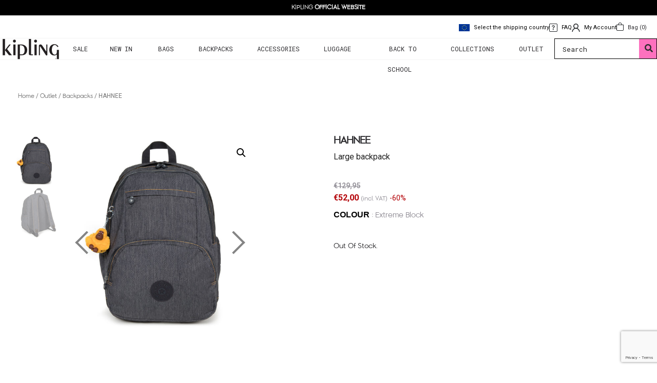

--- FILE ---
content_type: text/html; charset=UTF-8
request_url: https://www.kipling.com.cy/product/hahnee/
body_size: 38993
content:
<!DOCTYPE html>
<html lang="en-US">

<head>
    <meta charset="UTF-8">
    <meta name="viewport" content="width=device-width, initial-scale=1">
    <meta http-equiv="X-UA-Compatible" content="IE=edge">
    <link rel="profile" href="http://gmpg.org/xfn/11">
    <link rel="pingback" href="https://www.kipling.com.cy/xmlrpc.php">
    <meta name="title" content="Kipling">
    <meta name="image" content="">
    <meta property="og:title" content="Kipling">
    <meta property="og:image" content="">
    <link rel="preconnect" href="https://fonts.googleapis.com">
    <link rel="preconnect" href="https://fonts.gstatic.com" crossorigin>
    <link href="https://fonts.googleapis.com/css2?family=Roboto+Mono:ital,wght@0,100..700;1,100..700&display=swap" rel="stylesheet">
    <link rel="preconnect" href="https://fonts.googleapis.com">
    <link rel="preconnect" href="https://fonts.gstatic.com" crossorigin>
    <link href="https://fonts.googleapis.com/css2?family=Roboto+Mono:ital,wght@0,100..700;1,100..700&family=Roboto:ital,wght@0,100;0,300;0,400;0,500;0,700;0,900;1,100;1,300;1,400;1,500;1,700;1,900&display=swap" rel="stylesheet">
    <meta name="facebook-domain-verification" content="tnefg2m4qmpsjdt6rm1c3jbwb93pec" />
    <meta name='robots' content='index, follow, max-image-preview:large, max-snippet:-1, max-video-preview:-1' />
	<style>img:is([sizes="auto" i], [sizes^="auto," i]) { contain-intrinsic-size: 3000px 1500px }</style>
	
<!-- Google Tag Manager for WordPress by gtm4wp.com -->
<script data-cfasync="false" data-pagespeed-no-defer>
	var gtm4wp_datalayer_name = "dataLayer";
	var dataLayer = dataLayer || [];
</script>
<!-- End Google Tag Manager for WordPress by gtm4wp.com --><!-- Google tag (gtag.js) consent mode dataLayer added by Site Kit -->
<script type="text/javascript" id="google_gtagjs-js-consent-mode-data-layer">
/* <![CDATA[ */
window.dataLayer = window.dataLayer || [];function gtag(){dataLayer.push(arguments);}
gtag('consent', 'default', {"ad_personalization":"denied","ad_storage":"denied","ad_user_data":"denied","analytics_storage":"denied","functionality_storage":"denied","security_storage":"denied","personalization_storage":"denied","region":["AT","BE","BG","CH","CY","CZ","DE","DK","EE","ES","FI","FR","GB","GR","HR","HU","IE","IS","IT","LI","LT","LU","LV","MT","NL","NO","PL","PT","RO","SE","SI","SK"],"wait_for_update":500});
window._googlesitekitConsentCategoryMap = {"statistics":["analytics_storage"],"marketing":["ad_storage","ad_user_data","ad_personalization"],"functional":["functionality_storage","security_storage"],"preferences":["personalization_storage"]};
window._googlesitekitConsents = {"ad_personalization":"denied","ad_storage":"denied","ad_user_data":"denied","analytics_storage":"denied","functionality_storage":"denied","security_storage":"denied","personalization_storage":"denied","region":["AT","BE","BG","CH","CY","CZ","DE","DK","EE","ES","FI","FR","GB","GR","HR","HU","IE","IS","IT","LI","LT","LU","LV","MT","NL","NO","PL","PT","RO","SE","SI","SK"],"wait_for_update":500};
/* ]]> */
</script>
<!-- End Google tag (gtag.js) consent mode dataLayer added by Site Kit -->

	<!-- This site is optimized with the Yoast SEO plugin v26.2 - https://yoast.com/wordpress/plugins/seo/ -->
	<title>HAHNEE &#8211; Kipling</title>
	<link rel="canonical" href="https://www.kipling.com.cy/product/hahnee/" />
	<meta property="og:locale" content="en_US" />
	<meta property="og:type" content="article" />
	<meta property="og:title" content="HAHNEE &#8211; Kipling" />
	<meta property="og:url" content="https://www.kipling.com.cy/product/hahnee/" />
	<meta property="og:site_name" content="Kipling" />
	<meta property="article:publisher" content="https://www.facebook.com/KiplingCyprus/" />
	<meta property="article:modified_time" content="2026-01-23T01:08:03+00:00" />
	<meta property="og:image" content="https://www.kipling.com.cy/wp-content/uploads/2020/12/K1664530X_1.jpg" />
	<meta property="og:image:width" content="1000" />
	<meta property="og:image:height" content="1000" />
	<meta property="og:image:type" content="image/jpeg" />
	<meta name="twitter:card" content="summary_large_image" />
	<meta name="twitter:site" content="@KiplingGlobal" />
	<script type="application/ld+json" class="yoast-schema-graph">{"@context":"https://schema.org","@graph":[{"@type":"WebPage","@id":"https://www.kipling.com.cy/product/hahnee/","url":"https://www.kipling.com.cy/product/hahnee/","name":"HAHNEE &#8211; Kipling","isPartOf":{"@id":"https://www.kipling.com.cy/#website"},"primaryImageOfPage":{"@id":"https://www.kipling.com.cy/product/hahnee/#primaryimage"},"image":{"@id":"https://www.kipling.com.cy/product/hahnee/#primaryimage"},"thumbnailUrl":"https://www.kipling.com.cy/wp-content/uploads/2020/12/K1664530X_1.jpg","datePublished":"2020-12-08T08:29:54+00:00","dateModified":"2026-01-23T01:08:03+00:00","breadcrumb":{"@id":"https://www.kipling.com.cy/product/hahnee/#breadcrumb"},"inLanguage":"en-US","potentialAction":[{"@type":"ReadAction","target":["https://www.kipling.com.cy/product/hahnee/"]}]},{"@type":"ImageObject","inLanguage":"en-US","@id":"https://www.kipling.com.cy/product/hahnee/#primaryimage","url":"https://www.kipling.com.cy/wp-content/uploads/2020/12/K1664530X_1.jpg","contentUrl":"https://www.kipling.com.cy/wp-content/uploads/2020/12/K1664530X_1.jpg","width":1000,"height":1000},{"@type":"BreadcrumbList","@id":"https://www.kipling.com.cy/product/hahnee/#breadcrumb","itemListElement":[{"@type":"ListItem","position":1,"name":"Home","item":"https://www.kipling.com.cy/"},{"@type":"ListItem","position":2,"name":"Shop","item":"https://www.kipling.com.cy/shop/"},{"@type":"ListItem","position":3,"name":"HAHNEE"}]},{"@type":"WebSite","@id":"https://www.kipling.com.cy/#website","url":"https://www.kipling.com.cy/","name":"Kipling","description":"","publisher":{"@id":"https://www.kipling.com.cy/#organization"},"potentialAction":[{"@type":"SearchAction","target":{"@type":"EntryPoint","urlTemplate":"https://www.kipling.com.cy/?s={search_term_string}"},"query-input":{"@type":"PropertyValueSpecification","valueRequired":true,"valueName":"search_term_string"}}],"inLanguage":"en-US"},{"@type":"Organization","@id":"https://www.kipling.com.cy/#organization","name":"Kipling","url":"https://www.kipling.com.cy/","logo":{"@type":"ImageObject","inLanguage":"en-US","@id":"https://www.kipling.com.cy/#/schema/logo/image/","url":"https://www.kipling.com.cy/wp-content/uploads/2020/07/logo.png","contentUrl":"https://www.kipling.com.cy/wp-content/uploads/2020/07/logo.png","width":240,"height":56,"caption":"Kipling"},"image":{"@id":"https://www.kipling.com.cy/#/schema/logo/image/"},"sameAs":["https://www.facebook.com/KiplingCyprus/","https://x.com/KiplingGlobal","https://www.instagram.com/kiplingcyprus/","https://www.pinterest.com/kiplingGlobal/","https://www.youtube.com/kiplingglobal"]}]}</script>
	<!-- / Yoast SEO plugin. -->


<link rel='dns-prefetch' href='//cdn.jsdelivr.net' />
<link rel='dns-prefetch' href='//www.googletagmanager.com' />
<link rel="alternate" type="application/rss+xml" title="Kipling &raquo; Feed" href="https://www.kipling.com.cy/feed/" />
<link rel="alternate" type="application/rss+xml" title="Kipling &raquo; Comments Feed" href="https://www.kipling.com.cy/comments/feed/" />
<script type="text/javascript">
/* <![CDATA[ */
window._wpemojiSettings = {"baseUrl":"https:\/\/s.w.org\/images\/core\/emoji\/15.0.3\/72x72\/","ext":".png","svgUrl":"https:\/\/s.w.org\/images\/core\/emoji\/15.0.3\/svg\/","svgExt":".svg","source":{"concatemoji":"https:\/\/www.kipling.com.cy\/wp-includes\/js\/wp-emoji-release.min.js?ver=6.7.1"}};
/*! This file is auto-generated */
!function(i,n){var o,s,e;function c(e){try{var t={supportTests:e,timestamp:(new Date).valueOf()};sessionStorage.setItem(o,JSON.stringify(t))}catch(e){}}function p(e,t,n){e.clearRect(0,0,e.canvas.width,e.canvas.height),e.fillText(t,0,0);var t=new Uint32Array(e.getImageData(0,0,e.canvas.width,e.canvas.height).data),r=(e.clearRect(0,0,e.canvas.width,e.canvas.height),e.fillText(n,0,0),new Uint32Array(e.getImageData(0,0,e.canvas.width,e.canvas.height).data));return t.every(function(e,t){return e===r[t]})}function u(e,t,n){switch(t){case"flag":return n(e,"\ud83c\udff3\ufe0f\u200d\u26a7\ufe0f","\ud83c\udff3\ufe0f\u200b\u26a7\ufe0f")?!1:!n(e,"\ud83c\uddfa\ud83c\uddf3","\ud83c\uddfa\u200b\ud83c\uddf3")&&!n(e,"\ud83c\udff4\udb40\udc67\udb40\udc62\udb40\udc65\udb40\udc6e\udb40\udc67\udb40\udc7f","\ud83c\udff4\u200b\udb40\udc67\u200b\udb40\udc62\u200b\udb40\udc65\u200b\udb40\udc6e\u200b\udb40\udc67\u200b\udb40\udc7f");case"emoji":return!n(e,"\ud83d\udc26\u200d\u2b1b","\ud83d\udc26\u200b\u2b1b")}return!1}function f(e,t,n){var r="undefined"!=typeof WorkerGlobalScope&&self instanceof WorkerGlobalScope?new OffscreenCanvas(300,150):i.createElement("canvas"),a=r.getContext("2d",{willReadFrequently:!0}),o=(a.textBaseline="top",a.font="600 32px Arial",{});return e.forEach(function(e){o[e]=t(a,e,n)}),o}function t(e){var t=i.createElement("script");t.src=e,t.defer=!0,i.head.appendChild(t)}"undefined"!=typeof Promise&&(o="wpEmojiSettingsSupports",s=["flag","emoji"],n.supports={everything:!0,everythingExceptFlag:!0},e=new Promise(function(e){i.addEventListener("DOMContentLoaded",e,{once:!0})}),new Promise(function(t){var n=function(){try{var e=JSON.parse(sessionStorage.getItem(o));if("object"==typeof e&&"number"==typeof e.timestamp&&(new Date).valueOf()<e.timestamp+604800&&"object"==typeof e.supportTests)return e.supportTests}catch(e){}return null}();if(!n){if("undefined"!=typeof Worker&&"undefined"!=typeof OffscreenCanvas&&"undefined"!=typeof URL&&URL.createObjectURL&&"undefined"!=typeof Blob)try{var e="postMessage("+f.toString()+"("+[JSON.stringify(s),u.toString(),p.toString()].join(",")+"));",r=new Blob([e],{type:"text/javascript"}),a=new Worker(URL.createObjectURL(r),{name:"wpTestEmojiSupports"});return void(a.onmessage=function(e){c(n=e.data),a.terminate(),t(n)})}catch(e){}c(n=f(s,u,p))}t(n)}).then(function(e){for(var t in e)n.supports[t]=e[t],n.supports.everything=n.supports.everything&&n.supports[t],"flag"!==t&&(n.supports.everythingExceptFlag=n.supports.everythingExceptFlag&&n.supports[t]);n.supports.everythingExceptFlag=n.supports.everythingExceptFlag&&!n.supports.flag,n.DOMReady=!1,n.readyCallback=function(){n.DOMReady=!0}}).then(function(){return e}).then(function(){var e;n.supports.everything||(n.readyCallback(),(e=n.source||{}).concatemoji?t(e.concatemoji):e.wpemoji&&e.twemoji&&(t(e.twemoji),t(e.wpemoji)))}))}((window,document),window._wpemojiSettings);
/* ]]> */
</script>
<link rel='stylesheet' id='font-awesome-css' href='https://www.kipling.com.cy/wp-content/plugins/load-more-products-for-woocommerce/berocket/assets/css/font-awesome.min.css?ver=6.7.1' type='text/css' media='all' />
<link rel='stylesheet' id='berocket_aapf_widget-style-css' href='https://www.kipling.com.cy/wp-content/plugins/woocommerce-ajax-filters/assets/frontend/css/fullmain.min.css?ver=1.6.9.4' type='text/css' media='all' />
<style id='wp-emoji-styles-inline-css' type='text/css'>

	img.wp-smiley, img.emoji {
		display: inline !important;
		border: none !important;
		box-shadow: none !important;
		height: 1em !important;
		width: 1em !important;
		margin: 0 0.07em !important;
		vertical-align: -0.1em !important;
		background: none !important;
		padding: 0 !important;
	}
</style>
<link rel='stylesheet' id='wp-block-library-css' href='https://www.kipling.com.cy/wp-includes/css/dist/block-library/style.min.css?ver=6.7.1' type='text/css' media='all' />
<style id='classic-theme-styles-inline-css' type='text/css'>
/*! This file is auto-generated */
.wp-block-button__link{color:#fff;background-color:#32373c;border-radius:9999px;box-shadow:none;text-decoration:none;padding:calc(.667em + 2px) calc(1.333em + 2px);font-size:1.125em}.wp-block-file__button{background:#32373c;color:#fff;text-decoration:none}
</style>
<style id='global-styles-inline-css' type='text/css'>
:root{--wp--preset--aspect-ratio--square: 1;--wp--preset--aspect-ratio--4-3: 4/3;--wp--preset--aspect-ratio--3-4: 3/4;--wp--preset--aspect-ratio--3-2: 3/2;--wp--preset--aspect-ratio--2-3: 2/3;--wp--preset--aspect-ratio--16-9: 16/9;--wp--preset--aspect-ratio--9-16: 9/16;--wp--preset--color--black: #000000;--wp--preset--color--cyan-bluish-gray: #abb8c3;--wp--preset--color--white: #ffffff;--wp--preset--color--pale-pink: #f78da7;--wp--preset--color--vivid-red: #cf2e2e;--wp--preset--color--luminous-vivid-orange: #ff6900;--wp--preset--color--luminous-vivid-amber: #fcb900;--wp--preset--color--light-green-cyan: #7bdcb5;--wp--preset--color--vivid-green-cyan: #00d084;--wp--preset--color--pale-cyan-blue: #8ed1fc;--wp--preset--color--vivid-cyan-blue: #0693e3;--wp--preset--color--vivid-purple: #9b51e0;--wp--preset--gradient--vivid-cyan-blue-to-vivid-purple: linear-gradient(135deg,rgba(6,147,227,1) 0%,rgb(155,81,224) 100%);--wp--preset--gradient--light-green-cyan-to-vivid-green-cyan: linear-gradient(135deg,rgb(122,220,180) 0%,rgb(0,208,130) 100%);--wp--preset--gradient--luminous-vivid-amber-to-luminous-vivid-orange: linear-gradient(135deg,rgba(252,185,0,1) 0%,rgba(255,105,0,1) 100%);--wp--preset--gradient--luminous-vivid-orange-to-vivid-red: linear-gradient(135deg,rgba(255,105,0,1) 0%,rgb(207,46,46) 100%);--wp--preset--gradient--very-light-gray-to-cyan-bluish-gray: linear-gradient(135deg,rgb(238,238,238) 0%,rgb(169,184,195) 100%);--wp--preset--gradient--cool-to-warm-spectrum: linear-gradient(135deg,rgb(74,234,220) 0%,rgb(151,120,209) 20%,rgb(207,42,186) 40%,rgb(238,44,130) 60%,rgb(251,105,98) 80%,rgb(254,248,76) 100%);--wp--preset--gradient--blush-light-purple: linear-gradient(135deg,rgb(255,206,236) 0%,rgb(152,150,240) 100%);--wp--preset--gradient--blush-bordeaux: linear-gradient(135deg,rgb(254,205,165) 0%,rgb(254,45,45) 50%,rgb(107,0,62) 100%);--wp--preset--gradient--luminous-dusk: linear-gradient(135deg,rgb(255,203,112) 0%,rgb(199,81,192) 50%,rgb(65,88,208) 100%);--wp--preset--gradient--pale-ocean: linear-gradient(135deg,rgb(255,245,203) 0%,rgb(182,227,212) 50%,rgb(51,167,181) 100%);--wp--preset--gradient--electric-grass: linear-gradient(135deg,rgb(202,248,128) 0%,rgb(113,206,126) 100%);--wp--preset--gradient--midnight: linear-gradient(135deg,rgb(2,3,129) 0%,rgb(40,116,252) 100%);--wp--preset--font-size--small: 13px;--wp--preset--font-size--medium: 20px;--wp--preset--font-size--large: 36px;--wp--preset--font-size--x-large: 42px;--wp--preset--spacing--20: 0.44rem;--wp--preset--spacing--30: 0.67rem;--wp--preset--spacing--40: 1rem;--wp--preset--spacing--50: 1.5rem;--wp--preset--spacing--60: 2.25rem;--wp--preset--spacing--70: 3.38rem;--wp--preset--spacing--80: 5.06rem;--wp--preset--shadow--natural: 6px 6px 9px rgba(0, 0, 0, 0.2);--wp--preset--shadow--deep: 12px 12px 50px rgba(0, 0, 0, 0.4);--wp--preset--shadow--sharp: 6px 6px 0px rgba(0, 0, 0, 0.2);--wp--preset--shadow--outlined: 6px 6px 0px -3px rgba(255, 255, 255, 1), 6px 6px rgba(0, 0, 0, 1);--wp--preset--shadow--crisp: 6px 6px 0px rgba(0, 0, 0, 1);}:where(.is-layout-flex){gap: 0.5em;}:where(.is-layout-grid){gap: 0.5em;}body .is-layout-flex{display: flex;}.is-layout-flex{flex-wrap: wrap;align-items: center;}.is-layout-flex > :is(*, div){margin: 0;}body .is-layout-grid{display: grid;}.is-layout-grid > :is(*, div){margin: 0;}:where(.wp-block-columns.is-layout-flex){gap: 2em;}:where(.wp-block-columns.is-layout-grid){gap: 2em;}:where(.wp-block-post-template.is-layout-flex){gap: 1.25em;}:where(.wp-block-post-template.is-layout-grid){gap: 1.25em;}.has-black-color{color: var(--wp--preset--color--black) !important;}.has-cyan-bluish-gray-color{color: var(--wp--preset--color--cyan-bluish-gray) !important;}.has-white-color{color: var(--wp--preset--color--white) !important;}.has-pale-pink-color{color: var(--wp--preset--color--pale-pink) !important;}.has-vivid-red-color{color: var(--wp--preset--color--vivid-red) !important;}.has-luminous-vivid-orange-color{color: var(--wp--preset--color--luminous-vivid-orange) !important;}.has-luminous-vivid-amber-color{color: var(--wp--preset--color--luminous-vivid-amber) !important;}.has-light-green-cyan-color{color: var(--wp--preset--color--light-green-cyan) !important;}.has-vivid-green-cyan-color{color: var(--wp--preset--color--vivid-green-cyan) !important;}.has-pale-cyan-blue-color{color: var(--wp--preset--color--pale-cyan-blue) !important;}.has-vivid-cyan-blue-color{color: var(--wp--preset--color--vivid-cyan-blue) !important;}.has-vivid-purple-color{color: var(--wp--preset--color--vivid-purple) !important;}.has-black-background-color{background-color: var(--wp--preset--color--black) !important;}.has-cyan-bluish-gray-background-color{background-color: var(--wp--preset--color--cyan-bluish-gray) !important;}.has-white-background-color{background-color: var(--wp--preset--color--white) !important;}.has-pale-pink-background-color{background-color: var(--wp--preset--color--pale-pink) !important;}.has-vivid-red-background-color{background-color: var(--wp--preset--color--vivid-red) !important;}.has-luminous-vivid-orange-background-color{background-color: var(--wp--preset--color--luminous-vivid-orange) !important;}.has-luminous-vivid-amber-background-color{background-color: var(--wp--preset--color--luminous-vivid-amber) !important;}.has-light-green-cyan-background-color{background-color: var(--wp--preset--color--light-green-cyan) !important;}.has-vivid-green-cyan-background-color{background-color: var(--wp--preset--color--vivid-green-cyan) !important;}.has-pale-cyan-blue-background-color{background-color: var(--wp--preset--color--pale-cyan-blue) !important;}.has-vivid-cyan-blue-background-color{background-color: var(--wp--preset--color--vivid-cyan-blue) !important;}.has-vivid-purple-background-color{background-color: var(--wp--preset--color--vivid-purple) !important;}.has-black-border-color{border-color: var(--wp--preset--color--black) !important;}.has-cyan-bluish-gray-border-color{border-color: var(--wp--preset--color--cyan-bluish-gray) !important;}.has-white-border-color{border-color: var(--wp--preset--color--white) !important;}.has-pale-pink-border-color{border-color: var(--wp--preset--color--pale-pink) !important;}.has-vivid-red-border-color{border-color: var(--wp--preset--color--vivid-red) !important;}.has-luminous-vivid-orange-border-color{border-color: var(--wp--preset--color--luminous-vivid-orange) !important;}.has-luminous-vivid-amber-border-color{border-color: var(--wp--preset--color--luminous-vivid-amber) !important;}.has-light-green-cyan-border-color{border-color: var(--wp--preset--color--light-green-cyan) !important;}.has-vivid-green-cyan-border-color{border-color: var(--wp--preset--color--vivid-green-cyan) !important;}.has-pale-cyan-blue-border-color{border-color: var(--wp--preset--color--pale-cyan-blue) !important;}.has-vivid-cyan-blue-border-color{border-color: var(--wp--preset--color--vivid-cyan-blue) !important;}.has-vivid-purple-border-color{border-color: var(--wp--preset--color--vivid-purple) !important;}.has-vivid-cyan-blue-to-vivid-purple-gradient-background{background: var(--wp--preset--gradient--vivid-cyan-blue-to-vivid-purple) !important;}.has-light-green-cyan-to-vivid-green-cyan-gradient-background{background: var(--wp--preset--gradient--light-green-cyan-to-vivid-green-cyan) !important;}.has-luminous-vivid-amber-to-luminous-vivid-orange-gradient-background{background: var(--wp--preset--gradient--luminous-vivid-amber-to-luminous-vivid-orange) !important;}.has-luminous-vivid-orange-to-vivid-red-gradient-background{background: var(--wp--preset--gradient--luminous-vivid-orange-to-vivid-red) !important;}.has-very-light-gray-to-cyan-bluish-gray-gradient-background{background: var(--wp--preset--gradient--very-light-gray-to-cyan-bluish-gray) !important;}.has-cool-to-warm-spectrum-gradient-background{background: var(--wp--preset--gradient--cool-to-warm-spectrum) !important;}.has-blush-light-purple-gradient-background{background: var(--wp--preset--gradient--blush-light-purple) !important;}.has-blush-bordeaux-gradient-background{background: var(--wp--preset--gradient--blush-bordeaux) !important;}.has-luminous-dusk-gradient-background{background: var(--wp--preset--gradient--luminous-dusk) !important;}.has-pale-ocean-gradient-background{background: var(--wp--preset--gradient--pale-ocean) !important;}.has-electric-grass-gradient-background{background: var(--wp--preset--gradient--electric-grass) !important;}.has-midnight-gradient-background{background: var(--wp--preset--gradient--midnight) !important;}.has-small-font-size{font-size: var(--wp--preset--font-size--small) !important;}.has-medium-font-size{font-size: var(--wp--preset--font-size--medium) !important;}.has-large-font-size{font-size: var(--wp--preset--font-size--large) !important;}.has-x-large-font-size{font-size: var(--wp--preset--font-size--x-large) !important;}
:where(.wp-block-post-template.is-layout-flex){gap: 1.25em;}:where(.wp-block-post-template.is-layout-grid){gap: 1.25em;}
:where(.wp-block-columns.is-layout-flex){gap: 2em;}:where(.wp-block-columns.is-layout-grid){gap: 2em;}
:root :where(.wp-block-pullquote){font-size: 1.5em;line-height: 1.6;}
</style>
<link rel='stylesheet' id='contact-form-7-css' href='https://www.kipling.com.cy/wp-content/plugins/contact-form-7/includes/css/styles.css?ver=6.0.1' type='text/css' media='all' />
<link rel='stylesheet' id='store-styles-css' href='https://www.kipling.com.cy/wp-content/plugins/wc-pickup-store/assets/css/stores.min.css?ver=6.7.1' type='text/css' media='all' />
<link rel='stylesheet' id='pif-styles-css' href='https://www.kipling.com.cy/wp-content/plugins/woocommerce-product-image-flipper/assets/css/style.css?ver=6.7.1' type='text/css' media='all' />
<link rel='stylesheet' id='photoswipe-css' href='https://www.kipling.com.cy/wp-content/plugins/woocommerce/assets/css/photoswipe/photoswipe.min.css?ver=10.3.4' type='text/css' media='all' />
<link rel='stylesheet' id='photoswipe-default-skin-css' href='https://www.kipling.com.cy/wp-content/plugins/woocommerce/assets/css/photoswipe/default-skin/default-skin.min.css?ver=10.3.4' type='text/css' media='all' />
<link rel='stylesheet' id='woocommerce-layout-css' href='https://www.kipling.com.cy/wp-content/plugins/woocommerce/assets/css/woocommerce-layout.css?ver=10.3.4' type='text/css' media='all' />
<link rel='stylesheet' id='woocommerce-smallscreen-css' href='https://www.kipling.com.cy/wp-content/plugins/woocommerce/assets/css/woocommerce-smallscreen.css?ver=10.3.4' type='text/css' media='only screen and (max-width: 768px)' />
<link rel='stylesheet' id='woocommerce-general-css' href='https://www.kipling.com.cy/wp-content/plugins/woocommerce/assets/css/woocommerce.css?ver=10.3.4' type='text/css' media='all' />
<style id='woocommerce-inline-inline-css' type='text/css'>
.woocommerce form .form-row .required { visibility: visible; }
</style>
<link rel='stylesheet' id='wt-smart-coupon-css' href='https://www.kipling.com.cy/wp-content/plugins/wt-smart-coupon-pro/public/css/wt-smart-coupon-public.css?ver=2.0.1' type='text/css' media='all' />
<link rel='stylesheet' id='dashicons-css' href='https://www.kipling.com.cy/wp-includes/css/dashicons.min.css?ver=6.7.1' type='text/css' media='all' />
<link rel='stylesheet' id='eae-css-css' href='https://www.kipling.com.cy/wp-content/plugins/addon-elements-for-elementor-page-builder/assets/css/eae.min.css?ver=1.14.2' type='text/css' media='all' />
<link rel='stylesheet' id='eae-peel-css-css' href='https://www.kipling.com.cy/wp-content/plugins/addon-elements-for-elementor-page-builder/assets/lib/peel/peel.css?ver=1.14.2' type='text/css' media='all' />
<link rel='stylesheet' id='font-awesome-4-shim-css' href='https://www.kipling.com.cy/wp-content/plugins/elementor/assets/lib/font-awesome/css/v4-shims.min.css?ver=1.0' type='text/css' media='all' />
<link rel='stylesheet' id='font-awesome-5-all-css' href='https://www.kipling.com.cy/wp-content/plugins/elementor/assets/lib/font-awesome/css/all.min.css?ver=1.0' type='text/css' media='all' />
<link rel='stylesheet' id='vegas-css-css' href='https://www.kipling.com.cy/wp-content/plugins/addon-elements-for-elementor-page-builder/assets/lib/vegas/vegas.min.css?ver=2.4.0' type='text/css' media='all' />
<link rel='stylesheet' id='megamenu-css' href='https://www.kipling.com.cy/wp-content/uploads/maxmegamenu/style.css?ver=a16130' type='text/css' media='all' />
<link rel='stylesheet' id='megamenu-genericons-css' href='https://www.kipling.com.cy/wp-content/plugins/megamenu-pro/icons/genericons/genericons/genericons.css?ver=2.0.1' type='text/css' media='all' />
<link rel='stylesheet' id='megamenu-fontawesome-css' href='https://www.kipling.com.cy/wp-content/plugins/megamenu-pro/icons/fontawesome/css/font-awesome.min.css?ver=2.0.1' type='text/css' media='all' />
<link rel='stylesheet' id='megamenu-fontawesome5-css' href='https://www.kipling.com.cy/wp-content/plugins/megamenu-pro/icons/fontawesome5/css/all.min.css?ver=2.0.1' type='text/css' media='all' />
<link rel='stylesheet' id='brands-styles-css' href='https://www.kipling.com.cy/wp-content/plugins/woocommerce/assets/css/brands.css?ver=10.3.4' type='text/css' media='all' />
<link rel='stylesheet' id='woosb-frontend-css' href='https://www.kipling.com.cy/wp-content/plugins/woo-product-bundle/assets/css/frontend.css?ver=8.1.5' type='text/css' media='all' />
<link rel='stylesheet' id='dgwt-wcas-style-css' href='https://www.kipling.com.cy/wp-content/plugins/ajax-search-for-woocommerce/assets/css/style.min.css?ver=1.31.0' type='text/css' media='all' />
<link rel='stylesheet' id='parent-style-css' href='https://www.kipling.com.cy/wp-content/themes/wp-bootstrap-starter/style.css?ver=6.7.1' type='text/css' media='all' />
<link rel='stylesheet' id='woocommerce_css-css' href='https://www.kipling.com.cy/wp-content/themes/kipling/includes/css/woocommerce.css?ver=6.7.1' type='text/css' media='all' />
<link rel='stylesheet' id='slick-css-css' href='//cdn.jsdelivr.net/npm/slick-carousel@1.8.1/slick/slick.css?ver=6.7.1' type='text/css' media='all' />
<link rel='stylesheet' id='bootstrap-select-css-css' href='https://cdn.jsdelivr.net/npm/bootstrap-select@1.13.9/dist/css/bootstrap-select.min.css?ver=6.7.1' type='text/css' media='all' />
<link rel='stylesheet' id='wp-bootstrap-starter-bootstrap-css-css' href='https://www.kipling.com.cy/wp-content/themes/wp-bootstrap-starter/inc/assets/css/bootstrap.min.css?ver=6.7.1' type='text/css' media='all' />
<link rel='stylesheet' id='wp-bootstrap-starter-fontawesome-cdn-css' href='https://www.kipling.com.cy/wp-content/themes/wp-bootstrap-starter/inc/assets/css/fontawesome.min.css?ver=6.7.1' type='text/css' media='all' />
<link rel='stylesheet' id='wp-bootstrap-starter-style-css' href='https://www.kipling.com.cy/wp-content/themes/kipling/style.css?ver=6.7.1' type='text/css' media='all' />
<link rel='stylesheet' id='elementor-frontend-css' href='https://www.kipling.com.cy/wp-content/plugins/elementor/assets/css/frontend.min.css?ver=3.32.5' type='text/css' media='all' />
<link rel='stylesheet' id='widget-share-buttons-css' href='https://www.kipling.com.cy/wp-content/plugins/elementor-pro/assets/css/widget-share-buttons.min.css?ver=3.31.3' type='text/css' media='all' />
<link rel='stylesheet' id='e-apple-webkit-css' href='https://www.kipling.com.cy/wp-content/plugins/elementor/assets/css/conditionals/apple-webkit.min.css?ver=3.32.5' type='text/css' media='all' />
<link rel='stylesheet' id='elementor-icons-shared-0-css' href='https://www.kipling.com.cy/wp-content/plugins/elementor/assets/lib/font-awesome/css/fontawesome.min.css?ver=5.15.3' type='text/css' media='all' />
<link rel='stylesheet' id='elementor-icons-fa-solid-css' href='https://www.kipling.com.cy/wp-content/plugins/elementor/assets/lib/font-awesome/css/solid.min.css?ver=5.15.3' type='text/css' media='all' />
<link rel='stylesheet' id='elementor-icons-fa-brands-css' href='https://www.kipling.com.cy/wp-content/plugins/elementor/assets/lib/font-awesome/css/brands.min.css?ver=5.15.3' type='text/css' media='all' />
<link rel='stylesheet' id='widget-spacer-css' href='https://www.kipling.com.cy/wp-content/plugins/elementor/assets/css/widget-spacer.min.css?ver=3.32.5' type='text/css' media='all' />
<link rel='stylesheet' id='widget-heading-css' href='https://www.kipling.com.cy/wp-content/plugins/elementor/assets/css/widget-heading.min.css?ver=3.32.5' type='text/css' media='all' />
<link rel='stylesheet' id='widget-image-css' href='https://www.kipling.com.cy/wp-content/plugins/elementor/assets/css/widget-image.min.css?ver=3.32.5' type='text/css' media='all' />
<link rel='stylesheet' id='widget-woocommerce-product-price-css' href='https://www.kipling.com.cy/wp-content/plugins/elementor-pro/assets/css/widget-woocommerce-product-price.min.css?ver=3.31.3' type='text/css' media='all' />
<link rel='stylesheet' id='widget-woocommerce-product-add-to-cart-css' href='https://www.kipling.com.cy/wp-content/plugins/elementor-pro/assets/css/widget-woocommerce-product-add-to-cart.min.css?ver=3.31.3' type='text/css' media='all' />
<link rel='stylesheet' id='e-sticky-css' href='https://www.kipling.com.cy/wp-content/plugins/elementor-pro/assets/css/modules/sticky.min.css?ver=3.31.3' type='text/css' media='all' />
<link rel='stylesheet' id='widget-woocommerce-product-images-css' href='https://www.kipling.com.cy/wp-content/plugins/elementor-pro/assets/css/widget-woocommerce-product-images.min.css?ver=3.31.3' type='text/css' media='all' />
<link rel='stylesheet' id='elementor-icons-css' href='https://www.kipling.com.cy/wp-content/plugins/elementor/assets/lib/eicons/css/elementor-icons.min.css?ver=5.44.0' type='text/css' media='all' />
<link rel='stylesheet' id='elementor-post-63-css' href='https://www.kipling.com.cy/wp-content/uploads/elementor/css/post-63.css?ver=1764679604' type='text/css' media='all' />
<link rel='stylesheet' id='elementor-post-79-css' href='https://www.kipling.com.cy/wp-content/uploads/elementor/css/post-79.css?ver=1764679604' type='text/css' media='all' />
<link rel='stylesheet' id='thwepof-public-style-css' href='https://www.kipling.com.cy/wp-content/plugins/woo-extra-product-options/public/assets/css/thwepof-public.min.css?ver=6.7.1' type='text/css' media='all' />
<link rel='stylesheet' id='jquery-ui-style-css' href='https://www.kipling.com.cy/wp-content/plugins/woo-extra-product-options/public/assets/css/jquery-ui/jquery-ui.css?ver=6.7.1' type='text/css' media='all' />
<link rel='stylesheet' id='jquery-timepicker-css' href='https://www.kipling.com.cy/wp-content/plugins/woo-extra-product-options/public/assets/js/timepicker/jquery.timepicker.css?ver=6.7.1' type='text/css' media='all' />
<link rel='stylesheet' id='select2-css' href='https://www.kipling.com.cy/wp-content/plugins/woocommerce-ajax-filters/assets/frontend/css/select2.min.css?ver=6.7.1' type='text/css' media='all' />
<link rel='stylesheet' id='thwepo-timepicker-style-css' href='https://www.kipling.com.cy/wp-content/plugins/woocommerce-extra-product-options-pro/public/assets/js/timepicker/jquery.timepicker.css?ver=6.7.1' type='text/css' media='all' />
<link rel='stylesheet' id='thwepo-public-style-css' href='https://www.kipling.com.cy/wp-content/plugins/woocommerce-extra-product-options-pro/public/assets/css/thwepo-public.min.css?ver=6.7.1' type='text/css' media='all' />
<link rel='stylesheet' id='wp-color-picker-css' href='https://www.kipling.com.cy/wp-admin/css/color-picker.min.css?ver=6.7.1' type='text/css' media='all' />
<link rel='stylesheet' id='woo_discount_pro_style-css' href='https://www.kipling.com.cy/wp-content/plugins/woo-discount-rules-pro/Assets/Css/awdr_style.css?ver=2.3.10' type='text/css' media='all' />
<link rel='stylesheet' id='elementor-gf-roboto-css' href='https://fonts.googleapis.com/css?family=Roboto:100,100italic,200,200italic,300,300italic,400,400italic,500,500italic,600,600italic,700,700italic,800,800italic,900,900italic&#038;display=auto' type='text/css' media='all' />
<link rel='stylesheet' id='elementor-gf-robotoslab-css' href='https://fonts.googleapis.com/css?family=Roboto+Slab:100,100italic,200,200italic,300,300italic,400,400italic,500,500italic,600,600italic,700,700italic,800,800italic,900,900italic&#038;display=auto' type='text/css' media='all' />
<script type="text/javascript" src="https://www.kipling.com.cy/wp-includes/js/jquery/jquery.min.js?ver=3.7.1" id="jquery-core-js"></script>
<script type="text/javascript" src="https://www.kipling.com.cy/wp-includes/js/jquery/jquery-migrate.min.js?ver=3.4.1" id="jquery-migrate-js"></script>
<script type="text/javascript" src="https://www.kipling.com.cy/wp-content/plugins/woocommerce/assets/js/zoom/jquery.zoom.min.js?ver=1.7.21-wc.10.3.4" id="wc-zoom-js" defer="defer" data-wp-strategy="defer"></script>
<script type="text/javascript" src="https://www.kipling.com.cy/wp-content/plugins/woocommerce/assets/js/flexslider/jquery.flexslider.min.js?ver=2.7.2-wc.10.3.4" id="wc-flexslider-js" defer="defer" data-wp-strategy="defer"></script>
<script type="text/javascript" src="https://www.kipling.com.cy/wp-content/plugins/woocommerce/assets/js/photoswipe/photoswipe.min.js?ver=4.1.1-wc.10.3.4" id="wc-photoswipe-js" defer="defer" data-wp-strategy="defer"></script>
<script type="text/javascript" src="https://www.kipling.com.cy/wp-content/plugins/woocommerce/assets/js/photoswipe/photoswipe-ui-default.min.js?ver=4.1.1-wc.10.3.4" id="wc-photoswipe-ui-default-js" defer="defer" data-wp-strategy="defer"></script>
<script type="text/javascript" id="wc-single-product-js-extra">
/* <![CDATA[ */
var wc_single_product_params = {"i18n_required_rating_text":"Please select a rating","i18n_rating_options":["1 of 5 stars","2 of 5 stars","3 of 5 stars","4 of 5 stars","5 of 5 stars"],"i18n_product_gallery_trigger_text":"View full-screen image gallery","review_rating_required":"yes","flexslider":{"rtl":false,"animation":"slide","smoothHeight":true,"directionNav":true,"controlNav":"thumbnails","slideshow":true,"animationSpeed":500,"animationLoop":false,"allowOneSlide":false},"zoom_enabled":"1","zoom_options":[],"photoswipe_enabled":"1","photoswipe_options":{"shareEl":false,"closeOnScroll":false,"history":false,"hideAnimationDuration":0,"showAnimationDuration":0},"flexslider_enabled":"1"};
/* ]]> */
</script>
<script type="text/javascript" src="https://www.kipling.com.cy/wp-content/plugins/woocommerce/assets/js/frontend/single-product.min.js?ver=10.3.4" id="wc-single-product-js" defer="defer" data-wp-strategy="defer"></script>
<script type="text/javascript" src="https://www.kipling.com.cy/wp-content/plugins/woocommerce/assets/js/jquery-blockui/jquery.blockUI.min.js?ver=2.7.0-wc.10.3.4" id="wc-jquery-blockui-js" defer="defer" data-wp-strategy="defer"></script>
<script type="text/javascript" src="https://www.kipling.com.cy/wp-content/plugins/woocommerce/assets/js/js-cookie/js.cookie.min.js?ver=2.1.4-wc.10.3.4" id="wc-js-cookie-js" defer="defer" data-wp-strategy="defer"></script>
<script type="text/javascript" id="woocommerce-js-extra">
/* <![CDATA[ */
var woocommerce_params = {"ajax_url":"\/wp-admin\/admin-ajax.php","wc_ajax_url":"\/?wc-ajax=%%endpoint%%","i18n_password_show":"Show password","i18n_password_hide":"Hide password"};
/* ]]> */
</script>
<script type="text/javascript" src="https://www.kipling.com.cy/wp-content/plugins/woocommerce/assets/js/frontend/woocommerce.min.js?ver=10.3.4" id="woocommerce-js" defer="defer" data-wp-strategy="defer"></script>
<script type="text/javascript" id="wt-smart-coupon-js-extra">
/* <![CDATA[ */
var WTSmartCouponOBJ = {"ajaxurl":"https:\/\/www.kipling.com.cy\/wp-admin\/admin-ajax.php","nonces":{"public":"da4778fbf8","apply_coupon":"21081d96e0"},"labels":{"please_wait":"Please wait..."}};
/* ]]> */
</script>
<script type="text/javascript" src="https://www.kipling.com.cy/wp-content/plugins/wt-smart-coupon-pro/public/js/wt-smart-coupon-public.js?ver=2.0.1" id="wt-smart-coupon-js"></script>
<script type="text/javascript" src="https://www.kipling.com.cy/wp-content/plugins/addon-elements-for-elementor-page-builder/assets/js/iconHelper.js?ver=1.0" id="eae-iconHelper-js"></script>
<script type="text/javascript" id="kk-script-js-extra">
/* <![CDATA[ */
var fetchCartItems = {"ajax_url":"https:\/\/www.kipling.com.cy\/wp-admin\/admin-ajax.php","action":"kk_wc_fetchcartitems","nonce":"e77c9ecce9","currency":"EUR"};
/* ]]> */
</script>
<script type="text/javascript" src="https://www.kipling.com.cy/wp-content/plugins/kliken-marketing-for-google/assets/kk-script.js?ver=6.7.1" id="kk-script-js"></script>
<script type="text/javascript" src="https://www.kipling.com.cy/wp-content/themes/kipling/includes/js/custom.js?ver=6.7.1" id="scripts-js-js"></script>
<script type="text/javascript" src="https://www.kipling.com.cy/wp-content/themes/kipling/includes/js/checkout.js?ver=6.7.1" id="checkout-js-js"></script>
<script type="text/javascript" src="//cdn.jsdelivr.net/npm/slick-carousel@1.8.1/slick/slick.min.js?ver=6.7.1" id="slick-js-js"></script>
<script type="text/javascript" src="https://cdn.jsdelivr.net/npm/bootstrap-select@1.13.9/dist/js/bootstrap-select.min.js?ver=6.7.1" id="bootstrap-select-js-js"></script>
<script type="text/javascript" id="cart-ajax-script-js-extra">
/* <![CDATA[ */
var cart_ajax_obj = {"cartAjaxUrl":"https:\/\/www.kipling.com.cy\/wp-admin\/admin-ajax.php"};
/* ]]> */
</script>
<script type="text/javascript" src="https://www.kipling.com.cy/wp-content/themes/kipling/includes/js/cart-ajax.js?ver=6.7.1" id="cart-ajax-script-js"></script>
<!--[if lt IE 9]>
<script type="text/javascript" src="https://www.kipling.com.cy/wp-content/themes/wp-bootstrap-starter/inc/assets/js/html5.js?ver=3.7.0" id="html5hiv-js"></script>
<![endif]-->
<script type="text/javascript" src="https://www.kipling.com.cy/wp-includes/js/jquery/ui/core.min.js?ver=1.13.3" id="jquery-ui-core-js"></script>
<script type="text/javascript" src="https://www.kipling.com.cy/wp-includes/js/jquery/ui/datepicker.min.js?ver=1.13.3" id="jquery-ui-datepicker-js"></script>
<script type="text/javascript" id="jquery-ui-datepicker-js-after">
/* <![CDATA[ */
jQuery(function(jQuery){jQuery.datepicker.setDefaults({"closeText":"Close","currentText":"Today","monthNames":["January","February","March","April","May","June","July","August","September","October","November","December"],"monthNamesShort":["Jan","Feb","Mar","Apr","May","Jun","Jul","Aug","Sep","Oct","Nov","Dec"],"nextText":"Next","prevText":"Previous","dayNames":["Sunday","Monday","Tuesday","Wednesday","Thursday","Friday","Saturday"],"dayNamesShort":["Sun","Mon","Tue","Wed","Thu","Fri","Sat"],"dayNamesMin":["S","M","T","W","T","F","S"],"dateFormat":"MM d, yy","firstDay":1,"isRTL":false});});
/* ]]> */
</script>
<script type="text/javascript" src="https://www.kipling.com.cy/wp-content/plugins/woocommerce-extra-product-options-pro/public/assets/js/timepicker/jquery.timepicker.min.js?ver=1.0.1" id="thwepo-timepicker-script-js"></script>
<script type="text/javascript" src="https://www.kipling.com.cy/wp-content/plugins/woocommerce-extra-product-options-pro/public/assets/js/inputmask-js/jquery.inputmask.min.js?ver=5.0.6" id="thwepo-input-mask-js"></script>
<script type="text/javascript" src="https://www.kipling.com.cy/wp-content/plugins/woocommerce-extra-product-options-pro/public/assets/js/jquery-ui-i18n.min.js?ver=1" id="jquery-ui-i18n-js"></script>
<meta property="product:price:amount" content="52"  /><meta property="product:price:currency" content="EUR" /><meta property="product:retailer_item_id" content="K1664530X" /><link rel="https://api.w.org/" href="https://www.kipling.com.cy/wp-json/" /><link rel="alternate" title="JSON" type="application/json" href="https://www.kipling.com.cy/wp-json/wp/v2/product/5992" /><link rel="EditURI" type="application/rsd+xml" title="RSD" href="https://www.kipling.com.cy/xmlrpc.php?rsd" />
<meta name="generator" content="WordPress 6.7.1" />
<meta name="generator" content="WooCommerce 10.3.4" />
<link rel='shortlink' href='https://www.kipling.com.cy/?p=5992' />
<link rel="alternate" title="oEmbed (JSON)" type="application/json+oembed" href="https://www.kipling.com.cy/wp-json/oembed/1.0/embed?url=https%3A%2F%2Fwww.kipling.com.cy%2Fproduct%2Fhahnee%2F" />
<link rel="alternate" title="oEmbed (XML)" type="text/xml+oembed" href="https://www.kipling.com.cy/wp-json/oembed/1.0/embed?url=https%3A%2F%2Fwww.kipling.com.cy%2Fproduct%2Fhahnee%2F&#038;format=xml" />
<meta name="generator" content="Site Kit by Google 1.164.0" /><style></style><style>
                .lmp_load_more_button.br_lmp_button_settings .lmp_button:hover {
                    background-color: #000000!important;
                    color: #ffffff!important;
                }
                .lmp_load_more_button.br_lmp_prev_settings .lmp_button:hover {
                    background-color: #9999ff!important;
                    color: #111111!important;
                }li.product.lazy, .berocket_lgv_additional_data.lazy{opacity:0;}</style>	<style type="text/css">
		.shipping-pickup-store td .title {
			float: left;
			line-height: 30px;
		}
		.shipping-pickup-store td span.text {
			float: right;
		}
		.shipping-pickup-store td span.description {
			clear: both;
		}
		.shipping-pickup-store td > span:not([class*="select"]) {
			display: block;
			font-size: 14px;
			font-weight: normal;
			line-height: 1.4;
			margin-bottom: 0;
			padding: 6px 0;
			text-align: justify;
		}
		.shipping-pickup-store td #shipping-pickup-store-select {
			width: 100%;
		}
		.wps-store-details iframe {
			width: 100%;
		}
	</style>
	<style></style>
<!-- Google Tag Manager for WordPress by gtm4wp.com -->
<!-- GTM Container placement set to automatic -->
<script data-cfasync="false" data-pagespeed-no-defer>
	var dataLayer_content = {"pagePostType":"product","pagePostType2":"single-product","pagePostAuthor":"artemisk"};
	dataLayer.push( dataLayer_content );
</script>
<script data-cfasync="false" data-pagespeed-no-defer>
(function(w,d,s,l,i){w[l]=w[l]||[];w[l].push({'gtm.start':
new Date().getTime(),event:'gtm.js'});var f=d.getElementsByTagName(s)[0],
j=d.createElement(s),dl=l!='dataLayer'?'&l='+l:'';j.async=true;j.src=
'//www.googletagmanager.com/gtm.js?id='+i+dl;f.parentNode.insertBefore(j,f);
})(window,document,'script','dataLayer','GTM-5FMPJ8D');
</script>
<!-- End Google Tag Manager for WordPress by gtm4wp.com -->
<script type="text/javascript">
	var swPostRegister = function() {
		sw.track('ViewContent',
			{
				content_type: 'product',
				content_ids: ["5992"],
				content_name: "HAHNEE",
				content_category: "192,188"
			}
		);

		sw.gEvent('view_item',
			{
				items: [
					{
						"id": "5992",
						"name": "HAHNEE",
						"category": "192,188",
						"google_business_vertical": "retail"
					}
				]
			}
		);

		sw.gEvent('page_view',
			{
				"ecomm_prodid": "5992"
			}
		);

		sw.register_product_view(
			{
				"id": "5992",
				"category": "192,188"
			}
		);
	};
</script>

<script type="text/javascript">
	var _swaMa=["1533671183"];"undefined"==typeof sw&&!function(e,s,a){function t(){for(;o[0]&&"loaded"==o[0][d];)i=o.shift(),i[w]=!c.parentNode.insertBefore(i,c)}for(var r,n,i,o=[],c=e.scripts[0],w="onreadystatechange",d="readyState";r=a.shift();)n=e.createElement(s),"async"in c?(n.async=!1,e.head.appendChild(n)):c[d]?(o.push(n),n[w]=t):e.write("<"+s+' src="'+r+'" defer></'+s+">"),n.src=r}(document,"script",["//analytics.sitewit.com/v3/"+_swaMa[0]+"/sw.js"]);
</script>
		<style>
			.dgwt-wcas-ico-magnifier,.dgwt-wcas-ico-magnifier-handler{max-width:20px}.dgwt-wcas-search-wrapp{max-width:600px}		</style>
		<link rel="pingback" href="https://www.kipling.com.cy/xmlrpc.php">    <style type="text/css">
        #page-sub-header { background: #fff; }
    </style>
    	<noscript><style>.woocommerce-product-gallery{ opacity: 1 !important; }</style></noscript>
	<meta name="generator" content="Elementor 3.32.5; features: additional_custom_breakpoints; settings: css_print_method-external, google_font-enabled, font_display-auto">
			<script  type="text/javascript">
				!function(f,b,e,v,n,t,s){if(f.fbq)return;n=f.fbq=function(){n.callMethod?
					n.callMethod.apply(n,arguments):n.queue.push(arguments)};if(!f._fbq)f._fbq=n;
					n.push=n;n.loaded=!0;n.version='2.0';n.queue=[];t=b.createElement(e);t.async=!0;
					t.src=v;s=b.getElementsByTagName(e)[0];s.parentNode.insertBefore(t,s)}(window,
					document,'script','https://connect.facebook.net/en_US/fbevents.js');
			</script>
			<!-- WooCommerce Facebook Integration Begin -->
			<script  type="text/javascript">

				fbq('init', '521675098860921', {}, {
    "agent": "woocommerce-10.3.4-3.3.0"
});

				fbq( 'track', 'PageView', {
    "source": "woocommerce",
    "version": "10.3.4",
    "pluginVersion": "3.3.0"
} );

				document.addEventListener( 'DOMContentLoaded', function() {
					// Insert placeholder for events injected when a product is added to the cart through AJAX.
					document.body.insertAdjacentHTML( 'beforeend', '<div class=\"wc-facebook-pixel-event-placeholder\"></div>' );
				}, false );

			</script>
			<!-- WooCommerce Facebook Integration End -->
						<style>
				.e-con.e-parent:nth-of-type(n+4):not(.e-lazyloaded):not(.e-no-lazyload),
				.e-con.e-parent:nth-of-type(n+4):not(.e-lazyloaded):not(.e-no-lazyload) * {
					background-image: none !important;
				}
				@media screen and (max-height: 1024px) {
					.e-con.e-parent:nth-of-type(n+3):not(.e-lazyloaded):not(.e-no-lazyload),
					.e-con.e-parent:nth-of-type(n+3):not(.e-lazyloaded):not(.e-no-lazyload) * {
						background-image: none !important;
					}
				}
				@media screen and (max-height: 640px) {
					.e-con.e-parent:nth-of-type(n+2):not(.e-lazyloaded):not(.e-no-lazyload),
					.e-con.e-parent:nth-of-type(n+2):not(.e-lazyloaded):not(.e-no-lazyload) * {
						background-image: none !important;
					}
				}
			</style>
			<link rel="icon" href="https://www.kipling.com.cy/wp-content/uploads/2020/08/favicon.ico" sizes="32x32" />
<link rel="icon" href="https://www.kipling.com.cy/wp-content/uploads/2020/08/favicon.ico" sizes="192x192" />
<link rel="apple-touch-icon" href="https://www.kipling.com.cy/wp-content/uploads/2020/08/favicon.ico" />
<meta name="msapplication-TileImage" content="https://www.kipling.com.cy/wp-content/uploads/2020/08/favicon.ico" />
		<style type="text/css" id="wp-custom-css">
			
.woocommerce ul.products li.product .onsale, .woosb-price .sale-percentage {
	display: none;
} 

#mega-menu-primary .mega-menu-item .textwidget p a{
    text-align: left;
    font-family: "Roboto Mono", monotype !important;
	color: inherit !important;
}

.woocommerce div.product div.images .flex-control-thumbs {
	max-width: 115px;
}


.elementor .elementor-html5-video {
    object-fit: contain;
}

.woocommerce ul.products li.product a.quick_view.button {
    display: none;
}
.woocommerce ul.products li.product:hover  a.quick_view.button {
    display: inline-block;
}


.woocommerce ul.products li.product.product-type-woosb, .woocommerce-page ul.products li.product.product-type-woosb {
	padding: 0 !important;
}

.white-text p ,.steps-section .white-text p{
	color: #ffffff !important;
}
.steps-section .two-lines-text p {
	min-height: 50px;
}

.no-padding p {
	padding: 0;
}

.woocommerce ul.products li.product.product-type-woosb > a > *:not(img), .woocommerce-page ul.products li.product.product-type-woosb > a > *:not(img) {
	padding-right: 20px;
	padding-left: 20px;
}

.woosb-products {
	border: none;
}

.woosb-products .woosb-product {
    border: 1px solid #d8d8d8;
    margin-bottom: 10px;
    max-width: 468px;
    min-height: 120px;
	    padding: 10px 10px 25px 0;
    overflow: hidden;
}

.woosb-products .woosb-product .woosb-thumb {
    flex: 0 0 125px;
}

.woosb-title-inner a {
	color: #2d2c2f;
	    font-size: 18px;
    line-height: 22px;
    font-weight: 500;
}

.input-text.woosb-qty {
	height: 40px !important;
}

.woosb-products .woosb-product .woosb-price {
    flex: 0 0 120px;
}

.woosb-products .woosb-product .woosb-price small.woocommerce-price-suffix {
	font-size: 12px !important;
}

.woocommerce a.button.product_type_woosb.add_to_cart_button
 {
	display: none;
}


input#action-next.disabled-btn {
    cursor: not-allowed;
    opacity: 0.7 !important;
    pointer-events: none;
}

.greek-error {
    font-size: 14px;
    color: #a00;
    padding-top: 8px;
    width: 100%;
}

html {
	overflow-x: hidden;
}

/* Anna Sui page styles */
.elementor-element-bea5108 .elementor-column-wrap .elementor-widget-wrap{
	padding: 80px;
}

.page-id-20339 h2.elementor-heading-title {
	text-align: unset;
}

.elementor-element-d74abcd {
	position: absolute;
	top: 0;
	height: 100%;
}

.elementor-element-b397b3e .elementor-video {
    max-width: 80%;
    position: absolute;
    top: 55%;
    left: 50%;
    transform: translate(-50%, -50%);
}

img.play-stop-btn {
	max-width: 15%;
	margin-top: 5%;
}

.elementor-element-d74abcd .elementor-widget-container {
	height: 100%;
}

.elementor-element-49a97fc .elementor-image,
.elementor-element-a7209b2 .elementor-image,
.elementor-element-6cf84b5 .elementor-image
{
	transition: transform 0.5s;
	position: absolute;
	z-index: 1;
}

.elementor-element-49a97fc .elementor-image {
	top: -100px;
}

.elementor-element-a7209b2 .elementor-image {
	top: -300px;
	max-width: 300px;
}

.elementor-element-6cf84b5 .elementor-image {
	right: 0;
	top: -500px;
	max-width: 300px;
}

.elementor-element-05a3b59 img {
	position: absolute;
}

.elementor-element-1ca3afe .elementor-column {
	position: absolute;
}

.elementor-element-e1ab1dc {
	left: 17%;
    bottom: 25%;
    z-index: 1;
}

.elementor-element-7e3623f {
	bottom: 51%;
    left: 28%;
}

.elementor-element-3c330a6 {
	left: 39%;
    bottom: 25%;
    z-index: 1;
}

.elementor-element-90c5d07 {
	left: 50%;
    bottom: 51%;
}

.elementor-element-3120005 {
	    left: 60%;
    bottom: 25%;
}

/* Anna Sui page styles */


#mega-menu-wrap-primary #mega-menu-primary .mega-menu-column:first-child a.mega-menu-link {
    color: #2d2d2d !important;
}

#mega-menu-wrap-primary #mega-menu-primary .mega-menu-column:first-child a.mega-menu-link:hover {
    color: #777 !important;
}



ol.flex-control-nav.flex-control-thumbs {
    z-index: 9999;
}

.woocommerce-checkout span.optional {
    display: none;
}

/* win a bag form styles START*/

.promotion-form form {
	display: flex;
	flex-wrap: wrap;
	justify-content: space-between;
}

.promotion-form form>p {
	max-width: 49%;
	width: 100%;
}

.promotion-form form>p input {
	border-radius: 0;
}

.promotion-form form>p label {
	width: 100%;
}

.promotion-form form>p:has([type="submit"]), .promotion-form form>p:nth-child(6), .promotion-form form>p:nth-child(7) {
	max-width: 100%;
}


.promotion-form form .wpcf7-submit {
	width: 100%;
    padding: 20px 15px;
    background-color: #1a1a1a;
    border-radius: 3px;
    font-size: 20px;
}

.promotion-form .wpcf7 form.sent .wpcf7-response-output {
	color: #000000;
	font-size: 16px;
}
.promotion-form form .btn[disabled]{
	opacity: 1;
}

/* win a bag form styles  END*/

.woocommerce-checkout input#action-next {
	display: block;
    text-align: center;
    margin-bottom: 1em;
    font-size: 1.25em;
    padding: 1em;
    background: #2d2c2f !important;
    text-transform: uppercase;
    border: none;
    font-family: KiplingR, Verdana, Arial, Helvetica, sans-serif;
    /* font-size: 20px; */
    color: #ffffff;
    font-weight: 600;
	border-radius: 3px;
}

.elementor-element-000b7a0 h2.elementor-heading-title{ 
	font-size: 28px !important;
}


/* BREADCRUMBS */ 

nav.woocommerce-breadcrumb{
	padding-top: 20px !important;
}


.archive.search
.gray-section h2 {
	display: none;
}

.elementor-repeater-item-47601b9 .elementor-slide-description {
	font-family: KiplingR, Verdana, Arial, Helvetica, sans-serif;
	font-size: 22px !important;
    color: #ffffff;
    letter-spacing: 0.8px;
    line-height: 28px;
}

/** Safari CSS **/
/* Safari 7.1+ */
_::-webkit-full-page-media, _:future, :root .safari_only {
	@media (min-width: 768px) {
		.col-sm-12.col-md-9.products-col{
		-ms-flex: 0 0 74%;
		flex: 0 0 74%;
		max-width: 74%;
		}
	}
}

.flex-control-thumbs {
	transition: max-height 0.2s ease-in-out, height 0.2s ease-in-out;
}

button.gallery-show-more {
	height: 50px;
    border: none;
    width: 100px;
    margin-top: 20px;
}

/* Safari 10.1+ */
@media not all and (min-resolution:.001dpcm) { 
	@media {
	@media (min-width: 768px) {
		.col-sm-12.col-md-9.products-col{
		-ms-flex: 0 0 74%;
		flex: 0 0 74%;
		max-width: 74%;
		}
	}
	}
}

/* Safari 6.1-10.0 */
@media screen and (min-color-index:0) 
and(-webkit-min-device-pixel-ratio:0) { 
	@media {
	@media (min-width: 768px) {
		.col-sm-12.col-md-9.products-col{
		-ms-flex: 0 0 74%;
		flex: 0 0 74%;
		max-width: 74%;
		}
	}
	}
}

/* */

#wcqv_contend .product .cart .button {
    background: #2d2c2f;
    letter-spacing: 1px;
    transition: all .5s;
    color: #fff;
}

#wcqv_contend .product_meta {
    display: none;
}

#wcqv_contend .onsale {
	  display: none !important;
}

#wcqv_contend p.price span {
    font-size: 30px;
    color: #2d2c2f;
}

#wcqv_contend div.product.sale p.price ins span {
    color: #f32735 !important;
}

#wcqv_contend div.product.sale p.price del {
    opacity: 1 !important;
    display: block;
    text-decoration: none;
}

#wcqv_contend div.product p.price del:after {
    content: 'SALE';
    color: #e60707 !important;
    background-color: #e8e6e6 !important;
    margin-left: 12px;
    font-size: 14px;
    font-weight: normal;
    padding: 0 8px;
}

#wcqv_contend div.product.sale p.price ins {
    text-decoration: none !important;
}

#wcqv_contend div.product.sale p.price del span {
    font-size: 14px;
    color: #939098;
    text-decoration: line-through;
}




.bapf_sfilter.bapf_slct, .berocket_single_filter_widget_3650  {
    display: none;
}

.low-stock.kipling-tag {
    display: none;
}

.woocommerce.archive ul.products li.product a.button.product_type_simple {
    display: none;
}


/* Homepage Template */
.section-with-slider .swiper-slide-contents {
    width: 100%;
    max-width: 1200px;
    text-align: left;
    margin: auto;
    display: block;
}

.elementor-element-78985fb6, .elementor-element-26d00b07, .elementor-element-79c4b240, .elementor-element-55a94cf{
    z-index: 1;
}
/* Search widget style */
/* .dgwt-wcas-sf-wrapp svg.dgwt-wcas-ico-magnifier{
	display: none;
} */

.header-form.mv {
	padding: 0 10px;
}
.header-form.dv .dgwt-wcas-enable-mobile-form {
	display: none;
}
.header-form.dv .dgwt-wcas-sf-wrapp input[type=search].dgwt-wcas-search-input {
	padding-left: 5px;
	padding-right: 5px;
	border: none;
    border-bottom: 1px solid #000;
    border-radius: 0;
    height: 24px;
}
.header-form.mv .dgwt-wcas-sf-wrapp input[type=search].dgwt-wcas-search-input{
	height: 28px;
}
.header-form.mv .dgwt-wcas-sf-wrapp button.dgwt-wcas-search-submit{
	height: 28px;
}
.header-form.mv .dgwt-wcas-search-wrapp{
	max-width: 100%;
}
.header-form.dv .dgwt-wcas-search-submit{
	display: none;
}
.header-form.mv .dgwt-wcas-search-submit::before{
		display: none;
}
.header-form.dv .dgwt-wcas-close:not(.dgwt-wcas-inner-preloader) {
	background-position: right 5px center;
   background-size: auto 12px;
}
.dgwt-wcas-suggestions-wrapp{
	overflow-y: scroll;
}
.dgwt-wcas-has-desc .dgwt-wcas-sp>*, .dgwt-wcas-has-img .dgwt-wcas-sp>* {
    display: inline-block;
}

/* Search widget style */



/* .section-with-slider .elementor-slide-heading, .section-with-slider .elementor-slide-heading a {
    font-family: KiplingB !important;
    font-size: 55px !important;
		color: #fff !important;
	  line-height: 62px !important;
	  margin-bottom: 24px;
} */

.section-with-slider .elementor-button.elementor-slide-button {
    font-family: KiplingR;
    background-color: #ffffff;
    color: #2d2d2d !important;
    font-size: 16px;
    font-weight: normal;
    padding: 10px 14px;
    border-radius: 0;
    letter-spacing: 2px;
    line-height: 18px;
		border: none !important;
}

.section-with-slider .elementor-button.elementor-slide-button:hover {
    background-color: #ccc;
}

.categories-hm h4.elementor-heading-title, .categories-hm h4.elementor-heading-title a, .steps-section h4.elementor-heading-title a, .steps-section h4.elementor-heading-title {
    font-family: KiplingB !important;
    font-size: 20px !important;
    font-weight: normal !important;
    letter-spacing: .075rem;
		color: #2D2F2C;
	  padding: 16px 0 5px 0 !important;
}

.categories-hm p, .steps-section p {
    color: #2d2f2c !important;
    text-align: center;
    font-family: KiplingR, Verdana, Arial, Helvetica, sans-serif !important;
}

.steps-section ul.slick-dots li button {
    display: none;
}

.steps-section ul.slick-dots {
    text-align: center;
    margin-top: 20px;
    padding-inline-start: 0;
}

.steps-section ul.slick-dots li {
    background-color: #C2C2C2 !important;
    border-radius: 50% !important;
    width: 14px !important;
    height: 14px !important;
    display: inline-block;
    opacity: .5;
    transition: opacity .6s ease;
    cursor: pointer;
    margin: 0 8px;
}

.steps-section ul.slick-dots li.slick-active {
    opacity: 1;
}


.section-with-video .swiper-slide-contents {
    margin: 0;
    position: absolute;
    top: 50%;
    left: 50%;
    transform: translate(-50%, -50%);
		z-index: 99999;
}

.overlay {
    position: absolute;
    background-color: rgba(0, 0, 0, 0.3);
    top: 0;
    left: 0;
    width: 100%;
    height: 100%;
}

video.o-dc-video-bg {
    margin-bottom: -7px;
		height: 100%;
    object-fit: cover;
}
    .section-with-video .video-swiper.swiper-slide-contents {
    top: 70%;
    left: 50%;
}


.section-with-slider .swiper-slide-contents {
    margin: 0;
    position: absolute;
    top: 50%;
    left: 50%;
    transform: translate(-50%, -50%);
    z-index: 99999;
}

/*.section-with-slider a.swiper-slide-inner:after {
    content: '';
    background-color: rgba(0, 0, 0, 0.3);
    top: 0;
    left: 0;
    width: 100%;
    height: 100%;
    position: absolute;
}*/

.section-with-slider.right-content .swiper-slide-contents {
    max-width: 50% !important;
    transform: translate(0, -50%);
}

#sidebar .bapf_img_woborder.bapf_sfilter .bapf_img_span {
    border: 1px solid #eee;
}

#sidebar .bapf_sfilter.bapf_colorinline li:hover span.bapf_img_span, #sidebar .bapf_sfilter.bapf_colorinline li.checked span.bapf_img_span {
    border-color: #202020;
}
.woocommerce-breadcrumb a,.woocommerce-breadcrumb {
    color: #767676;
    font-size: 12px;
}
.woocommerce-breadcrumb{
		padding: 0 15px 5px;
	
}
@media(max-width: 1100px) and (min-height: 700px) {
	
	#mega-menu-wrap-primary #mega-menu-primary > li.mega-menu-item > a.mega-menu-link {
		font-size: 11px;
	}
}

@media(max-width: 1025px) {
	
.elementor .elementor-html5-video {
    object-fit: cover;
}

/* 	Anna Sui styles */
	
	.elementor-element-49a97fc .elementor-image {
    top: 0px;
}
	.elementor-element-a7209b2 .elementor-image {
		top: -25px;
	}

	.elementor-element-6cf84b5 .elementor-image {
		top: -100px;
	}
	
	.elementor-element-a7209b2 .elementor-image img, .elementor-element-6cf84b5 .elementor-image img {
		max-width: 150px;
	}
	
/* 	Anna Sui styles */
	
/* 	.elementor-3603 .elementor-element.elementor-element-011ac40 .elementor-repeater-item-75123ae .swiper-slide-inner {
	align-items: end;
} */

	
	.woosb-products .woosb-product {
		flex-wrap: wrap;
		justify-content: end;
		row-gap: 10px;
	}
	
	.elementor-element-bea5108 .elementor-column-wrap .elementor-widget-wrap{
	padding: 20px;
}
	
    video.o-dc-video-bg{
        min-height: 400px;
    }
	
	.elementor-element-9bbbdaf::before {
		background-size: 150%;
	}
	
/* 	TEMPORARY TO REMOVE SLIDER`s(new main page) PADDING */
		.elementor-repeater-item-75123ae .swiper-slide-inner {
		padding-bottom: 0;
		padding-right: 0;
	}
	/* 	TEMPORARY TO REMOVE SLIDER`s PADDING */
	
}



@media(max-width: 767px){
    body.woocommerce ul.products li.product, body.woocommerce-page ul.products li.product {
        height: 500px !important;
	}
	/* Anna Sui page styles */
	
	.elementor-element-01859c5,
	.elementor-element-45856f5{
		position: relative;
		z-index: 1;
	}
	
	.elementor-element-80999d9 .elementor-image img {
		    position: absolute;
    top: 95px;
    left: 125px;
    z-index: 0;
    max-width: 300px;
	}
	
	.elementor-element-5ae615b .elementor-image img {
		position: absolute;
    top: -255px;
    width: 300px;
    left: -78px;
    z-index: 0;
	}
	
	.elementor-element-49a97fc .elementor-image {
    top: -100px;
}
	
	.elementor-element-40065a6 .elementor-widget-wrap {
		min-height: 115px;
	}
	
	.elementor-element-6869d59 .elementor-widget-wrap {
		min-height: 275px;
	}
	
	.elementor-element-1ca3afe .elementor-column {
    max-width: 30%;
}
	
	.elementor-element-e1ab1dc {
    left: 0;
    bottom: 50%;
}
	
	.elementor-element-7e3623f {
    bottom: 63%;
    left: 17%;
}
	
	.elementor-element-3c330a6 {
    left: 33%;
    bottom: 51%;
}
	
	.elementor-element-90c5d07 {
    left: 49%;
    bottom: 62%;
}
	
	.elementor-element-3120005 {
    left: 66%;
    bottom: 50%;
}
	
	/* Anna Sui page styles */
	
	.woosb-products .woosb-product {
		max-width: 100%;
		width: 100%;
	}
	
	.section-with-slider .elementor-slide-heading, .section-with-slider .elementor-slide-heading a {
			font-size: 31px !important;
			line-height: 40px !important;
	}
	.section-with-slider .swiper-slide-contents {
    text-align: center;
}
	
	.section-with-slider .swiper-slide-contents {
  	max-width: 100% !important;		
	}
	
	.section-with-slider.right-content .swiper-slide-contents {
		max-width: 100% !important;	
    transform: translate(-50%, -50%);
	}
	.footer-left .col-md-4 {
    	flex: 0 0 100%;
    	max-width: 100%;
	}
	.footer-left .col-md-4 .widget_nav_menu {
		padding-left: 0 !important;
	}
	
	.promotion-form form>p {
	max-width: 100% !important;
	width: 100% !important;
}
}
@media(max-width: 360px) {
	.social-link-contact span, .social-link-contact{
		font-size: 14px !important;
	}
}		</style>
		<style type="text/css">/** Mega Menu CSS: fs **/</style>
    <script async src="https://www.googletagmanager.com/gtag/js?id=G-K1FTT3S2HV"></script>
    <script>
        window.dataLayer = window.dataLayer || [];

        function gtag() {
            dataLayer.push(arguments);
        }
        gtag('js', new Date());
        gtag('config', 'G-K1FTT3S2HV');
    </script>

    <!-- Google tag (gtag.js) -->
    <script async src="https://www.googletagmanager.com/gtag/js?id=AW-11453712833"></script>
    <script>
        window.dataLayer = window.dataLayer || [];

        function gtag() {
            dataLayer.push(arguments);
        }
        gtag('js', new Date());
        gtag('config', 'AW-10860602738');
    </script>

    <!-- Facebook Pixel Code -->
    <script>
        ! function(f, b, e, v, n, t, s) {
            if (f.fbq) return;
            n = f.fbq = function() {
                n.callMethod ?
                    n.callMethod.apply(n, arguments) : n.queue.push(arguments)
            };
            if (!f._fbq) f._fbq = n;
            n.push = n;
            n.loaded = !0;
            n.version = '2.0';
            n.queue = [];
            t = b.createElement(e);
            t.async = !0;
            t.src = v;
            s = b.getElementsByTagName(e)[0];
            s.parentNode.insertBefore(t, s)
        }(window, document, 'script',
            'https://connect.facebook.net/en_US/fbevents.js');
        fbq('init', '521675098860921');
        fbq('track', 'PageView');
    </script>
    <noscript>
        <img height="1" width="1" style="display:none" src=https://www.facebook.com/tr?id=521675098860921&ev=PageView&noscript=1 />
    </noscript>
    <!-- End Facebook Pixel Code -->
    <!-- Google Tag Manager -->
    <script>
        (function(w, d, s, l, i) {
            w[l] = w[l] || [];
            w[l].push({
                'gtm.start': new Date().getTime(),
                event: 'gtm.js'
            });
            var f = d.getElementsByTagName(s)[0],
                j = d.createElement(s),
                dl = l != 'dataLayer' ? '&l=' + l : '';
            j.async = true;
            j.src =
                'https://www.googletagmanager.com/gtm.js?id=' + i + dl;
            f.parentNode.insertBefore(j, f);
        })(window, document, 'script', 'dataLayer', 'GTM-NZWLKNH');
    </script>
    <!-- End Google Tag Manager -->
    
    <!-- Start cookieyes banner -->
    <script id="cookieyes" type="text/javascript" src="https://cdn-cookieyes.com/client_data/d957a916fa8e6a3917676b43/script.js"></script>
    <!-- End cookieyes banner -->
</head>

<body class="product-template-default single single-product postid-5992 theme-wp-bootstrap-starter woocommerce woocommerce-page woocommerce-no-js mega-menu-primary elementor-default elementor-template-full-width elementor-kit-63 elementor-page-79">
    <!-- Google Tag Manager (noscript) -->
    <noscript><iframe src="https://www.googletagmanager.com/ns.html?id=GTM-NZWLKNH" height="0" width="0" style="display:none;visibility:hidden"></iframe></noscript>
    <!-- End Google Tag Manager (noscript) -->

    
    <div id="page" class="site">

        <div class="website-header">
            <div id="green-carousel">
                <!-- <div>
                <a href=""><strong>KIPLING STATEMENT ON COVID-19</strong></a>
            </div> -->
                <div>
                    <!-- <img alt="SECURE PAYMENT" height="15" src="/wp-content/themes/kipling/includes/images/usp_secure_payment.png" width="15"> -->
                    <span class="carousel-txt">KIPLING <strong>OFFICIAL WEBSITE</strong></span>
                </div>
            </div>

            <div id="top-menu">
                <div class="row">
                    <div class="col-md-6">
                        <div class="row header-right">
                            <div class="header-links">
                                <span><a href="/change-country"><img src="/wp-content/themes/kipling/includes/images/eu-logo.png" alt="Cyprus"> Select the shipping country</a></span>
                                <span class="faq-header"><a href="/frequently-asked-questions"> <img src="/wp-content/themes/kipling/includes/images/faq.svg" alt="FAQ"> FAQ</a></span>
                                <span class="account-header"><a href="/my-account"> <img src="/wp-content/themes/kipling/includes/images/account.svg" alt="My Account"> My Account</a></span>

                                <span class="cart-header-widget">    <a href="#" class="dropdown-back" data-toggle="dropdown">
        <i class="fa fa-shopping-cart" aria-hidden="true"></i>
        <div class="basket-item-count" style="display: inline;">
            <span class="cart-items-count count">Bag (0)</span>
        </div>
    </a>
    <ul class="dropdown-menu dropdown-menu-mini-cart">
        <li>
            <div class="widget_shopping_cart_content">
                

	<p class="woocommerce-mini-cart__empty-message">No products in the cart.</p>


            </div>
        </li>
    </ul>
</span>
                            </div>
                        </div>
                    </div>
                </div>
            </div>



            <div id="menu-section">
                <div>
                    <header id="header" class="site-header desktop-menu navbar-static-top navbar-light" role="banner">

                        <nav class="navbar navbar-expand-xl p-0">
                            <div id="logo-section">
                                <a href="https://www.kipling.com.cy/" class="desktop-logo">
                                    <img src="https://www.kipling.com.cy/wp-content/themes/kipling/includes/images/logo_r.svg" alt="Kipling">
                                </a>
                                <a href="https://www.kipling.com.cy/" class="mobile-logo">
                                    <img src="https://www.kipling.com.cy/wp-content/themes/kipling/includes/images/logo_r.svg" alt="Kipling">
                                </a>
                            </div>
                            <div id="mega-menu-wrap-primary" class="mega-menu-wrap"><div class="mega-menu-toggle"><div class="mega-toggle-blocks-left"><div class='mega-toggle-block mega-menu-toggle-block mega-toggle-block-1' id='mega-toggle-block-1' tabindex='0'><span class='mega-toggle-label' role='button' aria-expanded='false'><span class='mega-toggle-label-closed'>MENU</span><span class='mega-toggle-label-open'>CLOSE</span></span></div></div><div class="mega-toggle-blocks-center"></div><div class="mega-toggle-blocks-right"></div></div><ul id="mega-menu-primary" class="mega-menu max-mega-menu mega-menu-horizontal mega-no-js" data-event="hover_intent" data-effect="fade_up" data-effect-speed="200" data-effect-mobile="disabled" data-effect-speed-mobile="0" data-mobile-force-width="body" data-second-click="go" data-document-click="collapse" data-vertical-behaviour="standard" data-breakpoint="1023" data-unbind="true" data-mobile-state="collapse_all" data-mobile-direction="vertical" data-hover-intent-timeout="300" data-hover-intent-interval="100"><li class='mega-menu-item mega-menu-item-type-custom mega-menu-item-object-custom mega-menu-item-has-children mega-menu-megamenu mega-align-bottom-left mega-menu-grid mega-menu-item-73911' id='mega-menu-item-73911'><a class="mega-menu-link" href="/sales/" aria-expanded="false" tabindex="0">SALE<span class="mega-indicator"></span></a>
<ul class="mega-sub-menu">
<li class='mega-menu-row' id='mega-menu-73911-0'>
	<ul class="mega-sub-menu">
<li class='mega-menu-column mega-menu-columns-3-of-12' id='mega-menu-73911-0-0'></li><li class='mega-menu-column mega-menu-columns-3-of-12' id='mega-menu-73911-0-1'>
		<ul class="mega-sub-menu">
<li class='mega-menu-item mega-menu-item-type-custom mega-menu-item-object-custom mega-menu-item-has-children mega-menu-item-73912' id='mega-menu-item-73912'><a class="mega-menu-link" href="#">SHOP BY<span class="mega-indicator"></span></a>
			<ul class="mega-sub-menu">
<li class='mega-menu-item mega-menu-item-type-custom mega-menu-item-object-custom mega-menu-item-73913' id='mega-menu-item-73913'><a class="mega-menu-link" href="/sales/?filters=product_cat%5B116%5D">Crossbody</a></li><li class='mega-menu-item mega-menu-item-type-custom mega-menu-item-object-custom mega-menu-item-73914' id='mega-menu-item-73914'><a class="mega-menu-link" href="/sales/?filters=product_cat%5B155%5D">Backpacks</a></li><li class='mega-menu-item mega-menu-item-type-custom mega-menu-item-object-custom mega-menu-item-73918' id='mega-menu-item-73918'><a class="mega-menu-link" href="/sales/?filters=product_cat%5B107%5D">Bags</a></li><li class='mega-menu-item mega-menu-item-type-custom mega-menu-item-object-custom mega-menu-item-73917' id='mega-menu-item-73917'><a class="mega-menu-link" href="/sales/?filters=product_cat%5B108%5D">Baby Bags</a></li><li class='mega-menu-item mega-menu-item-type-custom mega-menu-item-object-custom mega-menu-item-73915' id='mega-menu-item-73915'><a class="mega-menu-link" href="/sales/?filters=product_cat%5B40%5D">Luggage</a></li><li class='mega-menu-item mega-menu-item-type-custom mega-menu-item-object-custom mega-menu-item-73916' id='mega-menu-item-73916'><a class="mega-menu-link" href="/sales/?filters=product_cat%5B35%5D">Accessories</a></li><li class='mega-menu-item mega-menu-item-type-custom mega-menu-item-object-custom mega-menu-item-73919' id='mega-menu-item-73919'><a class="mega-menu-link" href="/sales/">View All</a></li>			</ul>
</li>		</ul>
</li><li class='mega-menu-column mega-menu-columns-3-of-12' id='mega-menu-73911-0-2'>
		<ul class="mega-sub-menu">
<li class='mega-menu-item mega-menu-item-type-custom mega-menu-item-object-custom mega-menu-item-has-children mega-menu-item-73920' id='mega-menu-item-73920'><a class="mega-menu-link" href="#">BY PRICE<span class="mega-indicator"></span></a>
			<ul class="mega-sub-menu">
<li class='mega-menu-item mega-menu-item-type-custom mega-menu-item-object-custom mega-menu-item-73921' id='mega-menu-item-73921'><a class="mega-menu-link" href="/sales/?filters=price%5B3_30%5D">Under 30€</a></li><li class='mega-menu-item mega-menu-item-type-custom mega-menu-item-object-custom mega-menu-item-73922' id='mega-menu-item-73922'><a class="mega-menu-link" href="/sales/?filters=price%5B3_50%5D">Under 50€</a></li><li class='mega-menu-item mega-menu-item-type-custom mega-menu-item-object-custom mega-menu-item-73923' id='mega-menu-item-73923'><a class="mega-menu-link" href="/sales/?filters=price%5B3_100%5D">Under 100€</a></li>			</ul>
</li>		</ul>
</li>	</ul>
</li></ul>
</li><li class='mega-menu-item mega-menu-item-type-custom mega-menu-item-object-custom mega-menu-item-has-children mega-menu-megamenu mega-align-bottom-left mega-menu-grid mega-menu-item-16' id='mega-menu-item-16'><a class="mega-menu-link" href="/shop/?q=/shop/&#038;q=/shop/" aria-expanded="false" tabindex="0">New In<span class="mega-indicator"></span></a>
<ul class="mega-sub-menu">
<li class='mega-menu-row' id='mega-menu-16-0'>
	<ul class="mega-sub-menu">
<li class='mega-menu-column mega-menu-columns-2-of-12' id='mega-menu-16-0-0'></li><li class='mega-menu-column mega-menu-columns-2-of-12' id='mega-menu-16-0-1'>
		<ul class="mega-sub-menu">
<li class='mega-menu-item mega-menu-item-type-custom mega-menu-item-object-custom mega-menu-item-has-children mega-menu-item-20' id='mega-menu-item-20'><a class="mega-menu-link" href="#">SHOP BY<span class="mega-indicator"></span></a>
			<ul class="mega-sub-menu">
<li class='mega-menu-item mega-menu-item-type-custom mega-menu-item-object-custom mega-menu-item-21' id='mega-menu-item-21'><a class="mega-menu-link" href="/product-category/school-bags/">Latest School Bags</a></li><li class='mega-menu-item mega-menu-item-type-custom mega-menu-item-object-custom mega-menu-item-29' id='mega-menu-item-29'><a class="mega-menu-link" href="/product-category/backpacks/">Latest Backpacks</a></li><li class='mega-menu-item mega-menu-item-type-custom mega-menu-item-object-custom mega-menu-item-3727' id='mega-menu-item-3727'><a class="mega-menu-link" href="/product-category/shoulderbags/?q=/product-category/shoulderbags/&#038;q=/product-category/shoulderbags/">Latest Shoulder Bags</a></li><li class='mega-menu-item mega-menu-item-type-custom mega-menu-item-object-custom mega-menu-item-39' id='mega-menu-item-39'><a class="mega-menu-link" href="/product-category/luggage/?q=/product-category/luggage/&#038;q=/product-category/luggage/">Latest Luggage</a></li><li class='mega-menu-item mega-menu-item-type-custom mega-menu-item-object-custom mega-menu-item-40' id='mega-menu-item-40'><a class="mega-menu-link" href="/product-category/accessories/?q=/product-category/accessories/&#038;q=/product-category/accessories/">Latest Accessories</a></li><li class='mega-menu-item mega-menu-item-type-custom mega-menu-item-object-custom mega-menu-item-43' id='mega-menu-item-43'><a class="mega-menu-link" href="/shop/?q=/shop/&#038;q=/shop/">View All</a></li>			</ul>
</li>		</ul>
</li><li class='mega-menu-column mega-menu-columns-2-of-12' id='mega-menu-16-0-2'>
		<ul class="mega-sub-menu">
<li class='mega-menu-item mega-menu-item-type-custom mega-menu-item-object-custom mega-menu-item-has-children mega-menu-item-32' id='mega-menu-item-32'><a class="mega-menu-link" href="#">By Colour<span class="mega-indicator"></span></a>
			<ul class="mega-sub-menu">
<li class='mega-menu-item mega-menu-item-type-custom mega-menu-item-object-custom mega-menu-item-33' id='mega-menu-item-33'><a class="mega-menu-link" href="/shop/?filters=colour%5B31%5D">Black</a></li><li class='mega-menu-item mega-menu-item-type-custom mega-menu-item-object-custom mega-menu-item-34' id='mega-menu-item-34'><a class="mega-menu-link" href="/shop/?filters=colour%5B30%5D">Blue</a></li><li class='mega-menu-item mega-menu-item-type-custom mega-menu-item-object-custom mega-menu-item-44' id='mega-menu-item-44'><a class="mega-menu-link" href="/shop/?filters=colour%5B29%5D">Prints</a></li><li class='mega-menu-item mega-menu-item-type-custom mega-menu-item-object-custom mega-menu-item-46' id='mega-menu-item-46'><a class="mega-menu-link" href="/shop/?filters=colour%5B28%5D">Pink</a></li><li class='mega-menu-item mega-menu-item-type-custom mega-menu-item-object-custom mega-menu-item-48' id='mega-menu-item-48'><a class="mega-menu-link" href="/shop/?filters=colour%5B45%5D">Grey</a></li>			</ul>
</li>		</ul>
</li><li class='mega-menu-column mega-menu-columns-2-of-12' id='mega-menu-16-0-3'></li><li class='mega-menu-column mega-menu-columns-2-of-12' id='mega-menu-16-0-4'>
		<ul class="mega-sub-menu">
<li class='mega-menu-item mega-menu-item-type-widget widget_media_image mega-menu-item-media_image-5' id='mega-menu-item-media_image-5'><a href="/product-tag/kipling-x-peanuts/"><img width="300" height="186" src="https://www.kipling.com.cy/wp-content/uploads/2025/09/300x186.jpg" class="image wp-image-73468  attachment-full size-full" alt="" style="max-width: 100%; height: auto;" decoding="async" srcset="https://www.kipling.com.cy/wp-content/uploads/2025/09/300x186.jpg 300w, https://www.kipling.com.cy/wp-content/uploads/2025/09/300x186-64x40.jpg 64w" sizes="(max-width: 300px) 100vw, 300px" /></a></li><li class='mega-menu-item mega-menu-item-type-widget widget_text mega-menu-item-text-5' id='mega-menu-item-text-5'>			<div class="textwidget"><p><a href="/product-tag/kipling-x-peanuts/">Kipling x Peanuts</a></p>
</div>
		</li><li class='mega-menu-item mega-menu-item-type-widget widget_media_image mega-menu-item-media_image-6' id='mega-menu-item-media_image-6'><a href="/?s=4GA&#038;post_type=product&#038;dgwt_wcas=1"><img width="300" height="186" src="https://www.kipling.com.cy/wp-content/uploads/2025/12/300x186_art.jpg" class="image wp-image-73780  attachment-full size-full" alt="" style="max-width: 100%; height: auto;" decoding="async" srcset="https://www.kipling.com.cy/wp-content/uploads/2025/12/300x186_art.jpg 300w, https://www.kipling.com.cy/wp-content/uploads/2025/12/300x186_art-64x40.jpg 64w" sizes="(max-width: 300px) 100vw, 300px" /></a></li><li class='mega-menu-item mega-menu-item-type-widget widget_text mega-menu-item-text-4' id='mega-menu-item-text-4'>			<div class="textwidget"><p><a href="/?s=4GA&amp;post_type=product&amp;dgwt_wcas=1">New Colour: Cosmic Blue</a></p>
</div>
		</li>		</ul>
</li><li class='mega-menu-column mega-menu-columns-2-of-12' id='mega-menu-16-0-5'>
		<ul class="mega-sub-menu">
<li class='mega-menu-item mega-menu-item-type-widget widget_media_image mega-menu-item-media_image-3' id='mega-menu-item-media_image-3'><a href="/shop/"><img width="300" height="186" src="https://www.kipling.com.cy/wp-content/uploads/2025/12/new-in_300x186.jpg" class="image wp-image-73781  attachment-full size-full" alt="" style="max-width: 100%; height: auto;" decoding="async" srcset="https://www.kipling.com.cy/wp-content/uploads/2025/12/new-in_300x186.jpg 300w, https://www.kipling.com.cy/wp-content/uploads/2025/12/new-in_300x186-64x40.jpg 64w" sizes="(max-width: 300px) 100vw, 300px" /></a></li><li class='mega-menu-item mega-menu-item-type-widget widget_text mega-menu-item-text-3' id='mega-menu-item-text-3'>			<div class="textwidget"><p><a href="/shop/">Winter arrivals</a></p>
</div>
		</li><li class='mega-menu-item mega-menu-item-type-widget widget_media_image mega-menu-item-media_image-4' id='mega-menu-item-media_image-4'><a href="/product-category/accessories/monkeys-keyhangers/"><img width="300" height="186" src="https://www.kipling.com.cy/wp-content/uploads/2025/12/300x186_monkey.jpg" class="image wp-image-73779  attachment-full size-full" alt="" style="max-width: 100%; height: auto;" decoding="async" srcset="https://www.kipling.com.cy/wp-content/uploads/2025/12/300x186_monkey.jpg 300w, https://www.kipling.com.cy/wp-content/uploads/2025/12/300x186_monkey-64x40.jpg 64w" sizes="(max-width: 300px) 100vw, 300px" /></a></li><li class='mega-menu-item mega-menu-item-type-widget widget_text mega-menu-item-text-6' id='mega-menu-item-text-6'>			<div class="textwidget"><p><a href="/product-category/accessories/monkeys-keyhangers/">Monkeys</a></p>
</div>
		</li>		</ul>
</li>	</ul>
</li></ul>
</li><li class='mega-menu-item mega-menu-item-type-custom mega-menu-item-object-custom mega-menu-item-has-children mega-menu-megamenu mega-align-bottom-left mega-menu-grid mega-has-icon mega-icon-left mega-menu-item-3728' id='mega-menu-item-3728'><a class="mega-custom-icon mega-menu-link" href="/product-category/bags/" aria-expanded="false" tabindex="0">Bags<span class="mega-indicator"></span></a>
<ul class="mega-sub-menu">
<li class='mega-menu-row' id='mega-menu-3728-0'>
	<ul class="mega-sub-menu">
<li class='mega-menu-column mega-menu-columns-2-of-12' id='mega-menu-3728-0-0'>
		<ul class="mega-sub-menu">
<li class='mega-menu-item mega-menu-item-type-custom mega-menu-item-object-custom mega-menu-item-3729' id='mega-menu-item-3729'><a class="mega-menu-link" href="/product-category/bags/?q=/product-category/bags/&#038;q=/product-category/bags/">NEW ARRIVALS</a></li>		</ul>
</li><li class='mega-menu-column mega-menu-columns-3-of-12' id='mega-menu-3728-0-1'>
		<ul class="mega-sub-menu">
<li class='mega-menu-item mega-menu-item-type-custom mega-menu-item-object-custom mega-menu-item-has-children mega-disable-link mega-menu-item-3730' id='mega-menu-item-3730'><a class="mega-menu-link" tabindex="0">SHOP BY<span class="mega-indicator"></span></a>
			<ul class="mega-sub-menu">
<li class='mega-menu-item mega-menu-item-type-custom mega-menu-item-object-custom mega-menu-item-3731' id='mega-menu-item-3731'><a class="mega-menu-link" href="/product-category/crossbody/">Crossbody</a></li><li class='mega-menu-item mega-menu-item-type-custom mega-menu-item-object-custom mega-menu-item-3732' id='mega-menu-item-3732'><a class="mega-menu-link" href="/product-category/bags/tote/">Totes</a></li><li class='mega-menu-item mega-menu-item-type-custom mega-menu-item-object-custom mega-menu-item-5122' id='mega-menu-item-5122'><a class="mega-menu-link" href="/product-category/bags/computer-bags/">Computer Bags</a></li><li class='mega-menu-item mega-menu-item-type-custom mega-menu-item-object-custom mega-menu-item-3733' id='mega-menu-item-3733'><a class="mega-menu-link" href="/product-category/shoulderbags/">Shoulder Bags</a></li><li class='mega-menu-item mega-menu-item-type-custom mega-menu-item-object-custom mega-menu-item-5156' id='mega-menu-item-5156'><a class="mega-menu-link" href="/product-category/bags/handbags/">Handbags</a></li><li class='mega-menu-item mega-menu-item-type-custom mega-menu-item-object-custom mega-menu-item-3792' id='mega-menu-item-3792'><a class="mega-menu-link" href="/product-category/bags/bum-bags/">Bum Bags</a></li>			</ul>
</li>		</ul>
</li><li class='mega-menu-column mega-menu-columns-3-of-12' id='mega-menu-3728-0-2'>
		<ul class="mega-sub-menu">
<li class='mega-no-name-link mega-menu-item mega-menu-item-type-custom mega-menu-item-object-custom mega-menu-item-has-children mega-menu-item-60384 no-name-link' id='mega-menu-item-60384'><a class="mega-menu-link" aria-label="Menu Item"><span class="mega-indicator"></span></a>
			<ul class="mega-sub-menu">
<li class='mega-menu-item mega-menu-item-type-custom mega-menu-item-object-custom mega-menu-item-3735' id='mega-menu-item-3735'><a class="mega-menu-link" href="/product-category/baby-bags/">Baby Bags</a></li><li class='mega-menu-item mega-menu-item-type-custom mega-menu-item-object-custom mega-menu-item-3736' id='mega-menu-item-3736'><a class="mega-menu-link" href="/product-category/bags/">View All</a></li>			</ul>
</li>		</ul>
</li><li class='mega-menu-column mega-menu-columns-2-of-12' id='mega-menu-3728-0-3'>
		<ul class="mega-sub-menu">
<li class='mega-menu-item mega-menu-item-type-widget widget_media_image mega-menu-item-media_image-7' id='mega-menu-item-media_image-7'><a href="/shop/?q=/shop/&#038;q=/shop/&#038;filters=style-family%5B366%5D"><img width="300" height="186" src="https://www.kipling.com.cy/wp-content/uploads/2025/12/300x186_art.jpg" class="image wp-image-73780  attachment-full size-full" alt="" style="max-width: 100%; height: auto;" decoding="async" srcset="https://www.kipling.com.cy/wp-content/uploads/2025/12/300x186_art.jpg 300w, https://www.kipling.com.cy/wp-content/uploads/2025/12/300x186_art-64x40.jpg 64w" sizes="(max-width: 300px) 100vw, 300px" /></a></li><li class='mega-menu-item mega-menu-item-type-widget widget_text mega-menu-item-text-7' id='mega-menu-item-text-7'>			<div class="textwidget"><p><a href="/shop/?q=/shop/&amp;q=/shop/&amp;filters=style-family[366]">Our Icon: The Art</a></p>
</div>
		</li><li class='mega-menu-item mega-menu-item-type-widget widget_media_image mega-menu-item-media_image-9' id='mega-menu-item-media_image-9'><a href="/product-category/accessories/monkeys-keyhangers/"><img width="300" height="186" src="https://www.kipling.com.cy/wp-content/uploads/2025/12/300x186_monkey.jpg" class="image wp-image-73779  attachment-full size-full" alt="" style="max-width: 100%; height: auto;" decoding="async" srcset="https://www.kipling.com.cy/wp-content/uploads/2025/12/300x186_monkey.jpg 300w, https://www.kipling.com.cy/wp-content/uploads/2025/12/300x186_monkey-64x40.jpg 64w" sizes="(max-width: 300px) 100vw, 300px" /></a></li><li class='mega-menu-item mega-menu-item-type-widget widget_text mega-menu-item-text-8' id='mega-menu-item-text-8'>			<div class="textwidget"><p><a href="/product-category/accessories/monkeys-keyhangers/">Monkeys</a></p>
</div>
		</li>		</ul>
</li><li class='mega-menu-column mega-menu-columns-2-of-12' id='mega-menu-3728-0-4'>
		<ul class="mega-sub-menu">
<li class='mega-menu-item mega-menu-item-type-widget widget_media_image mega-menu-item-media_image-8' id='mega-menu-item-media_image-8'><a href="/product-category/crossbody/"><img width="300" height="186" src="https://www.kipling.com.cy/wp-content/uploads/2025/12/crossbody_300x186.jpg" class="image wp-image-73782  attachment-full size-full" alt="" style="max-width: 100%; height: auto;" decoding="async" srcset="https://www.kipling.com.cy/wp-content/uploads/2025/12/crossbody_300x186.jpg 300w, https://www.kipling.com.cy/wp-content/uploads/2025/12/crossbody_300x186-64x40.jpg 64w" sizes="(max-width: 300px) 100vw, 300px" /></a></li><li class='mega-menu-item mega-menu-item-type-widget widget_text mega-menu-item-text-9' id='mega-menu-item-text-9'>			<div class="textwidget"><p><a href="/product-category/crossbody/">Crossbody bags</a></p>
</div>
		</li>		</ul>
</li>	</ul>
</li></ul>
</li><li class='mega-menu-item mega-menu-item-type-custom mega-menu-item-object-custom mega-menu-item-has-children mega-menu-megamenu mega-align-bottom-left mega-menu-grid mega-has-icon mega-icon-left mega-menu-item-24' id='mega-menu-item-24'><a class="mega-custom-icon mega-menu-link" href="/product-category/backpacks/" aria-expanded="false" tabindex="0">Backpacks<span class="mega-indicator"></span></a>
<ul class="mega-sub-menu">
<li class='mega-menu-row' id='mega-menu-24-0'>
	<ul class="mega-sub-menu">
<li class='mega-menu-column mega-menu-columns-3-of-12' id='mega-menu-24-0-0'>
		<ul class="mega-sub-menu">
<li class='mega-menu-item mega-menu-item-type-custom mega-menu-item-object-custom mega-menu-item-998' id='mega-menu-item-998'><a class="mega-menu-link" href="/product-category/backpacks/">NEW IN</a></li>		</ul>
</li><li class='mega-menu-column mega-menu-columns-3-of-12' id='mega-menu-24-0-1'>
		<ul class="mega-sub-menu">
<li class='mega-menu-item mega-menu-item-type-custom mega-menu-item-object-custom mega-menu-item-has-children mega-menu-item-999' id='mega-menu-item-999'><a class="mega-menu-link" href="#">SHOP BY<span class="mega-indicator"></span></a>
			<ul class="mega-sub-menu">
<li class='mega-menu-item mega-menu-item-type-custom mega-menu-item-object-custom mega-menu-item-1005' id='mega-menu-item-1005'><a class="mega-menu-link" href="/product-category/school-bags/school-backpacks/">School Backpacks</a></li><li class='mega-menu-item mega-menu-item-type-custom mega-menu-item-object-custom mega-menu-item-5209' id='mega-menu-item-5209'><a class="mega-menu-link" href="/product-category/backpacks/backpacks-rucksacks/">Backpacks & Rucksacks</a></li><li class='mega-menu-item mega-menu-item-type-custom mega-menu-item-object-custom mega-menu-item-1006' id='mega-menu-item-1006'><a class="mega-menu-link" href="/product-category/backpacks/mini-backpack/">Mini Backpacks</a></li><li class='mega-menu-item mega-menu-item-type-custom mega-menu-item-object-custom mega-menu-item-1014' id='mega-menu-item-1014'><a class="mega-menu-link" href="/product-category/backpacks/laptop-bags/">Laptop</a></li>			</ul>
</li>		</ul>
</li><li class='mega-menu-column mega-menu-columns-2-of-12' id='mega-menu-24-0-2'>
		<ul class="mega-sub-menu">
<li class='mega-no-name-link mega-menu-item mega-menu-item-type-custom mega-menu-item-object-custom mega-menu-item-has-children mega-menu-item-2020 no-name-link' id='mega-menu-item-2020'><a class="mega-menu-link" href="#" aria-label="Menu Item"><span class="mega-indicator"></span></a>
			<ul class="mega-sub-menu">
<li class='mega-menu-item mega-menu-item-type-custom mega-menu-item-object-custom mega-menu-item-1009' id='mega-menu-item-1009'><a class="mega-menu-link" href="/product-tag/large-backpacks/">Large Backpacks</a></li><li class='mega-menu-item mega-menu-item-type-custom mega-menu-item-object-custom mega-menu-item-1008' id='mega-menu-item-1008'><a class="mega-menu-link" href="/product-tag/small-backpacks/">Small Backpacks</a></li><li class='mega-menu-item mega-menu-item-type-custom mega-menu-item-object-custom mega-menu-item-1020' id='mega-menu-item-1020'><a class="mega-menu-link" href="/product-category/backpacks/">View All</a></li>			</ul>
</li>		</ul>
</li><li class='mega-menu-column mega-menu-columns-2-of-12' id='mega-menu-24-0-3'>
		<ul class="mega-sub-menu">
<li class='mega-menu-item mega-menu-item-type-widget widget_media_image mega-menu-item-media_image-11' id='mega-menu-item-media_image-11'><img width="300" height="186" src="https://www.kipling.com.cy/wp-content/uploads/2025/12/seoul_300x186.jpg" class="image wp-image-73783  attachment-full size-full" alt="" style="max-width: 100%; height: auto;" decoding="async" srcset="https://www.kipling.com.cy/wp-content/uploads/2025/12/seoul_300x186.jpg 300w, https://www.kipling.com.cy/wp-content/uploads/2025/12/seoul_300x186-64x40.jpg 64w" sizes="(max-width: 300px) 100vw, 300px" /></li><li class='mega-menu-item mega-menu-item-type-widget widget_text mega-menu-item-text-11' id='mega-menu-item-text-11'>			<div class="textwidget"><p><a href="/product-tag/seoul/">Our Icon: Seoul</a></p>
</div>
		</li><li class='mega-menu-item mega-menu-item-type-widget widget_media_image mega-menu-item-media_image-13' id='mega-menu-item-media_image-13'><a href="/product-category/accessories/monkeys-keyhangers/"><img width="300" height="186" src="https://www.kipling.com.cy/wp-content/uploads/2025/12/300x186_monkey.jpg" class="image wp-image-73779  attachment-full size-full" alt="" style="max-width: 100%; height: auto;" decoding="async" srcset="https://www.kipling.com.cy/wp-content/uploads/2025/12/300x186_monkey.jpg 300w, https://www.kipling.com.cy/wp-content/uploads/2025/12/300x186_monkey-64x40.jpg 64w" sizes="(max-width: 300px) 100vw, 300px" /></a></li><li class='mega-menu-item mega-menu-item-type-widget widget_text mega-menu-item-text-12' id='mega-menu-item-text-12'>			<div class="textwidget"><p><a href="/product-category/accessories/monkeys-keyhangers/">Monkeys</a></p>
</div>
		</li>		</ul>
</li><li class='mega-menu-column mega-menu-columns-2-of-12' id='mega-menu-24-0-4'>
		<ul class="mega-sub-menu">
<li class='mega-menu-item mega-menu-item-type-widget widget_media_image mega-menu-item-media_image-12' id='mega-menu-item-media_image-12'><img width="300" height="186" src="https://www.kipling.com.cy/wp-content/uploads/2025/12/cityzip_300x186.jpg" class="image wp-image-73784  attachment-full size-full" alt="" style="max-width: 100%; height: auto;" decoding="async" srcset="https://www.kipling.com.cy/wp-content/uploads/2025/12/cityzip_300x186.jpg 300w, https://www.kipling.com.cy/wp-content/uploads/2025/12/cityzip_300x186-64x40.jpg 64w" sizes="(max-width: 300px) 100vw, 300px" /></li><li class='mega-menu-item mega-menu-item-type-widget widget_text mega-menu-item-text-14' id='mega-menu-item-text-14'>			<div class="textwidget"><p><a href="/product-category/backpacks/?filters=style-family[405]">Best seller: City Zip</a></p>
</div>
		</li>		</ul>
</li>	</ul>
</li></ul>
</li><li class='mega-menu-item mega-menu-item-type-custom mega-menu-item-object-custom mega-menu-item-has-children mega-menu-megamenu mega-align-bottom-left mega-menu-grid mega-has-icon mega-icon-left mega-menu-item-26' id='mega-menu-item-26'><a class="mega-custom-icon mega-menu-link" href="/product-category/accessories/" aria-expanded="false" tabindex="0">Accessories<span class="mega-indicator"></span></a>
<ul class="mega-sub-menu">
<li class='mega-menu-row' id='mega-menu-26-0'>
	<ul class="mega-sub-menu">
<li class='mega-menu-column mega-menu-columns-2-of-12' id='mega-menu-26-0-0'>
		<ul class="mega-sub-menu">
<li class='mega-menu-item mega-menu-item-type-custom mega-menu-item-object-custom mega-menu-item-1049' id='mega-menu-item-1049'><a class="mega-menu-link" href="/product-category/accessories/">NEW IN</a></li>		</ul>
</li><li class='mega-menu-column mega-menu-columns-2-of-12' id='mega-menu-26-0-1'>
		<ul class="mega-sub-menu">
<li class='mega-menu-item mega-menu-item-type-custom mega-menu-item-object-custom mega-menu-item-has-children mega-menu-item-1048' id='mega-menu-item-1048'><a class="mega-menu-link" href="#">SHOP BY<span class="mega-indicator"></span></a>
			<ul class="mega-sub-menu">
<li class='mega-menu-item mega-menu-item-type-custom mega-menu-item-object-custom mega-menu-item-1046' id='mega-menu-item-1046'><a class="mega-menu-link" href="/product-category/accessories/pouches-cases/">Pouches/Cases</a></li><li class='mega-menu-item mega-menu-item-type-custom mega-menu-item-object-custom mega-menu-item-3743' id='mega-menu-item-3743'><a class="mega-menu-link" href="/product-category/accessories/wallets/">Wallets</a></li><li class='mega-menu-item mega-menu-item-type-custom mega-menu-item-object-custom mega-menu-item-3744' id='mega-menu-item-3744'><a class="mega-menu-link" href="/product-category/accessories/product-extensions/">Product Extensions</a></li><li class='mega-menu-item mega-menu-item-type-custom mega-menu-item-object-custom mega-menu-item-3795' id='mega-menu-item-3795'><a class="mega-menu-link" href="/product-category/accessories/toiletry-makeup-bags/">Toiletry Bags</a></li><li class='mega-menu-item mega-menu-item-type-custom mega-menu-item-object-custom mega-menu-item-1047' id='mega-menu-item-1047'><a class="mega-menu-link" href="/product-category/monkeys-keyhangers/">Keyrings</a></li><li class='mega-menu-item mega-menu-item-type-custom mega-menu-item-object-custom mega-menu-item-1981' id='mega-menu-item-1981'><a class="mega-menu-link" href="/product-category/accessories/lunchbags/">Lunch Bags</a></li><li class='mega-menu-item mega-menu-item-type-custom mega-menu-item-object-custom mega-menu-item-1983' id='mega-menu-item-1983'><a class="mega-menu-link" href="/product-category/accessories/pins/">Pins</a></li>			</ul>
</li>		</ul>
</li><li class='mega-menu-column mega-menu-columns-2-of-12' id='mega-menu-26-0-2'>
		<ul class="mega-sub-menu">
<li class='mega-menu-item mega-menu-item-type-custom mega-menu-item-object-custom mega-menu-item-has-children mega-menu-item-63616' id='mega-menu-item-63616'><a class="mega-menu-link" href="#" aria-label="Menu Item"><span class="mega-indicator"></span></a>
			<ul class="mega-sub-menu">
<li class='mega-menu-item mega-menu-item-type-custom mega-menu-item-object-custom mega-menu-item-3797' id='mega-menu-item-3797'><a class="mega-menu-link" href="/product-category/accessories/work-accessories/">Work Accessories</a></li><li class='mega-menu-item mega-menu-item-type-custom mega-menu-item-object-custom mega-menu-item-3745' id='mega-menu-item-3745'><a class="mega-menu-link" href="/product-category/accessories/travel-accessories/">Travel Accessories</a></li><li class='mega-menu-item mega-menu-item-type-custom mega-menu-item-object-custom mega-menu-item-5144' id='mega-menu-item-5144'><a class="mega-menu-link" href="/product-category/accessories/baby-accessories/">Baby Accessories</a></li><li class='mega-menu-item mega-menu-item-type-custom mega-menu-item-object-custom mega-menu-item-5145' id='mega-menu-item-5145'><a class="mega-menu-link" href="/product-tag/school-accessories/">School Accessories</a></li><li class='mega-menu-item mega-menu-item-type-custom mega-menu-item-object-custom mega-menu-item-1050' id='mega-menu-item-1050'><a class="mega-menu-link" href="/product-category/accessories/">View All</a></li>			</ul>
</li>		</ul>
</li><li class='mega-menu-column mega-menu-columns-2-of-12' id='mega-menu-26-0-3'>
		<ul class="mega-sub-menu">
<li class='mega-menu-item mega-menu-item-type-custom mega-menu-item-object-custom mega-menu-item-3746' id='mega-menu-item-3746'><a class="mega-menu-link" href="/product-category/accessories/monkeys-keyhangers/">MONKEYS</a></li>		</ul>
</li><li class='mega-menu-column mega-menu-columns-2-of-12' id='mega-menu-26-0-4'>
		<ul class="mega-sub-menu">
<li class='mega-menu-item mega-menu-item-type-widget widget_media_image mega-menu-item-media_image-20' id='mega-menu-item-media_image-20'><a href="/product-category/accessories/monkeys-keyhangers/"><img width="300" height="186" src="https://www.kipling.com.cy/wp-content/uploads/2025/12/300x186_monkey.jpg" class="image wp-image-73779  attachment-full size-full" alt="" style="max-width: 100%; height: auto;" decoding="async" srcset="https://www.kipling.com.cy/wp-content/uploads/2025/12/300x186_monkey.jpg 300w, https://www.kipling.com.cy/wp-content/uploads/2025/12/300x186_monkey-64x40.jpg 64w" sizes="(max-width: 300px) 100vw, 300px" /></a></li><li class='mega-menu-item mega-menu-item-type-widget widget_text mega-menu-item-text-19' id='mega-menu-item-text-19'>			<div class="textwidget"><p><a href="/product-category/accessories/monkeys-keyhangers/">Monkeys</a></p>
</div>
		</li>		</ul>
</li><li class='mega-menu-column mega-menu-columns-2-of-12' id='mega-menu-26-0-5'>
		<ul class="mega-sub-menu">
<li class='mega-menu-item mega-menu-item-type-widget widget_media_image mega-menu-item-media_image-22' id='mega-menu-item-media_image-22'><a href="/shop/?q=/shop/&#038;q=/shop/&#038;filters=style-family%5B418%5D"><img width="300" height="186" src="https://www.kipling.com.cy/wp-content/uploads/2025/12/creativity_300x186.jpg" class="image wp-image-73786  attachment-full size-full" alt="" style="max-width: 100%; height: auto;" decoding="async" srcset="https://www.kipling.com.cy/wp-content/uploads/2025/12/creativity_300x186.jpg 300w, https://www.kipling.com.cy/wp-content/uploads/2025/12/creativity_300x186-64x40.jpg 64w" sizes="(max-width: 300px) 100vw, 300px" /></a></li><li class='mega-menu-item mega-menu-item-type-widget widget_text mega-menu-item-text-22' id='mega-menu-item-text-22'>			<div class="textwidget"><p><a href="/shop/?q=/shop/&amp;q=/shop/&amp;filters=style-family[418]">Best seller: Creativity</a></p>
</div>
		</li>		</ul>
</li>	</ul>
</li></ul>
</li><li class='mega-menu-item mega-menu-item-type-custom mega-menu-item-object-custom mega-menu-item-has-children mega-menu-megamenu mega-align-bottom-left mega-menu-grid mega-has-icon mega-icon-left mega-menu-item-25' id='mega-menu-item-25'><a class="mega-custom-icon mega-menu-link" href="/product-category/luggage/" aria-expanded="false" tabindex="0">Luggage<span class="mega-indicator"></span></a>
<ul class="mega-sub-menu">
<li class='mega-menu-row' id='mega-menu-25-0'>
	<ul class="mega-sub-menu">
<li class='mega-menu-column mega-menu-columns-2-of-12' id='mega-menu-25-0-0'>
		<ul class="mega-sub-menu">
<li class='mega-menu-item mega-menu-item-type-custom mega-menu-item-object-custom mega-menu-item-1056' id='mega-menu-item-1056'><a class="mega-menu-link" href="/product-category/luggage/">NEW IN</a></li>		</ul>
</li><li class='mega-menu-column mega-menu-columns-3-of-12' id='mega-menu-25-0-1'>
		<ul class="mega-sub-menu">
<li class='mega-menu-item mega-menu-item-type-custom mega-menu-item-object-custom mega-menu-item-has-children mega-menu-item-1057' id='mega-menu-item-1057'><a class="mega-menu-link" href="#">SHOP BY<span class="mega-indicator"></span></a>
			<ul class="mega-sub-menu">
<li class='mega-menu-item mega-menu-item-type-custom mega-menu-item-object-custom mega-menu-item-1058' id='mega-menu-item-1058'><a class="mega-menu-link" href="/product-category/luggage/carry-on/">Cabin size</a></li><li class='mega-menu-item mega-menu-item-type-custom mega-menu-item-object-custom mega-menu-item-73324' id='mega-menu-item-73324'><a class="mega-menu-link" href="/product-category/luggage/duffles/">Duffle Bags</a></li><li class='mega-menu-item mega-menu-item-type-custom mega-menu-item-object-custom mega-menu-item-5129' id='mega-menu-item-5129'><a class="mega-menu-link" href="/product-category/luggage/large-suitcases/">Large Suitcases</a></li><li class='mega-menu-item mega-menu-item-type-custom mega-menu-item-object-custom mega-menu-item-5127' id='mega-menu-item-5127'><a class="mega-menu-link" href="/product-category/luggage/hard-shell/">Hard Shell Luggage</a></li><li class='mega-menu-item mega-menu-item-type-custom mega-menu-item-object-custom mega-menu-item-3737' id='mega-menu-item-3737'><a class="mega-menu-link" href="/product-category/luggage/upright/">Upright</a></li><li class='mega-menu-item mega-menu-item-type-custom mega-menu-item-object-custom mega-menu-item-3803' id='mega-menu-item-3803'><a class="mega-menu-link" href="/product-category/luggage/carry-on/">Carry On</a></li><li class='mega-menu-item mega-menu-item-type-custom mega-menu-item-object-custom mega-menu-item-3738' id='mega-menu-item-3738'><a class="mega-menu-link" href="/product-category/accessories/travel-accessories/">Travel Accessories</a></li>			</ul>
</li>		</ul>
</li><li class='mega-menu-column mega-menu-columns-3-of-12' id='mega-menu-25-0-2'>
		<ul class="mega-sub-menu">
<li class='mega-menu-item mega-menu-item-type-custom mega-menu-item-object-custom mega-menu-item-has-children mega-menu-item-69511' id='mega-menu-item-69511'><a class="mega-menu-link" href="#" aria-label="Menu Item"><span class="mega-indicator"></span></a>
			<ul class="mega-sub-menu">
<li class='mega-menu-item mega-menu-item-type-custom mega-menu-item-object-custom mega-menu-item-3741' id='mega-menu-item-3741'><a class="mega-menu-link" href="/product-category/luggage/wheeled-bags-luggage/2-wheeled-bags/">2 Wheel  Suitcases</a></li><li class='mega-menu-item mega-menu-item-type-custom mega-menu-item-object-custom mega-menu-item-3742' id='mega-menu-item-3742'><a class="mega-menu-link" href="/product-category/luggage/wheeled-bags-luggage/4-wheeled-bags/">4 Wheel Suitcases</a></li><li class='mega-menu-item mega-menu-item-type-custom mega-menu-item-object-custom mega-menu-item-3739' id='mega-menu-item-3739'><a class="mega-menu-link" href="/product-category/luggage/">View All</a></li>			</ul>
</li>		</ul>
</li><li class='mega-menu-column mega-menu-columns-2-of-12' id='mega-menu-25-0-3'>
		<ul class="mega-sub-menu">
<li class='mega-menu-item mega-menu-item-type-widget widget_media_image mega-menu-item-media_image-23' id='mega-menu-item-media_image-23'><a href="/product-category/luggage/?filters=style-family%5B607%5D"><img width="300" height="186" src="https://www.kipling.com.cy/wp-content/uploads/2025/12/luggage_300x186.jpg" class="image wp-image-73787  attachment-full size-full" alt="" style="max-width: 100%; height: auto;" decoding="async" srcset="https://www.kipling.com.cy/wp-content/uploads/2025/12/luggage_300x186.jpg 300w, https://www.kipling.com.cy/wp-content/uploads/2025/12/luggage_300x186-64x40.jpg 64w" sizes="(max-width: 300px) 100vw, 300px" /></a></li><li class='mega-menu-item mega-menu-item-type-widget widget_text mega-menu-item-text-23' id='mega-menu-item-text-23'>			<div class="textwidget"><p><a href="/product-category/luggage/?filters=style-family[607]">Pack &amp; Go: Be Spontaneous</a></p>
</div>
		</li>		</ul>
</li><li class='mega-menu-column mega-menu-columns-2-of-12' id='mega-menu-25-0-4'>
		<ul class="mega-sub-menu">
<li class='mega-menu-item mega-menu-item-type-widget widget_media_image mega-menu-item-media_image-25' id='mega-menu-item-media_image-25'><a href="/product-category/luggage/duffles/"><img width="300" height="186" src="https://www.kipling.com.cy/wp-content/uploads/2025/12/300x186_art.jpg" class="image wp-image-73780  attachment-full size-full" alt="" style="max-width: 100%; height: auto;" decoding="async" srcset="https://www.kipling.com.cy/wp-content/uploads/2025/12/300x186_art.jpg 300w, https://www.kipling.com.cy/wp-content/uploads/2025/12/300x186_art-64x40.jpg 64w" sizes="(max-width: 300px) 100vw, 300px" /></a></li><li class='mega-menu-item mega-menu-item-type-widget widget_text mega-menu-item-text-25' id='mega-menu-item-text-25'>			<div class="textwidget"><p><a href="/product-category/luggage/duffles/">Weekender Bags</a></p>
</div>
		</li>		</ul>
</li>	</ul>
</li></ul>
</li><li class='mega-menu-item mega-menu-item-type-custom mega-menu-item-object-custom mega-menu-item-has-children mega-menu-megamenu mega-align-bottom-left mega-menu-grid mega-has-icon mega-icon-left mega-menu-item-19' id='mega-menu-item-19'><a class="mega-custom-icon mega-menu-link" href="/school-bags/" aria-expanded="false" tabindex="0">Back to School<span class="mega-indicator"></span></a>
<ul class="mega-sub-menu">
<li class='mega-menu-row' id='mega-menu-19-0'>
	<ul class="mega-sub-menu">
<li class='mega-menu-column mega-menu-columns-1-of-12' id='mega-menu-19-0-0'>
		<ul class="mega-sub-menu">
<li class='mega-menu-item mega-menu-item-type-custom mega-menu-item-object-custom mega-menu-item-1133' id='mega-menu-item-1133'><a class="mega-menu-link" href="/product-tag/bts/?q=/product-tag/bts/&#038;q=/product-tag/bts/">NEW IN</a></li>		</ul>
</li><li class='mega-menu-column mega-menu-columns-2-of-12' id='mega-menu-19-0-1'>
		<ul class="mega-sub-menu">
<li class='mega-menu-item mega-menu-item-type-custom mega-menu-item-object-custom mega-menu-item-has-children mega-menu-item-537' id='mega-menu-item-537'><a class="mega-menu-link" href="#">SHOP BY<span class="mega-indicator"></span></a>
			<ul class="mega-sub-menu">
<li class='mega-menu-item mega-menu-item-type-custom mega-menu-item-object-custom mega-menu-item-540' id='mega-menu-item-540'><a class="mega-menu-link" href="/product-category/school-bags/school-backpacks/">School Backpacks</a></li><li class='mega-menu-item mega-menu-item-type-custom mega-menu-item-object-custom mega-menu-item-714' id='mega-menu-item-714'><a class="mega-menu-link" href="/product-category/school-bags/wheeled-bags/">Wheeled School Bags</a></li><li class='mega-menu-item mega-menu-item-type-custom mega-menu-item-object-custom mega-menu-item-968' id='mega-menu-item-968'><a class="mega-menu-link" href="/product-category/accessories/pouches-cases/pencil-cases/">Pencil Cases</a></li><li class='mega-menu-item mega-menu-item-type-custom mega-menu-item-object-custom mega-menu-item-1967' id='mega-menu-item-1967'><a class="mega-menu-link" href="/product-category/accessories/lunchbags/">Lunch Bags</a></li>			</ul>
</li>		</ul>
</li><li class='mega-menu-column mega-menu-columns-2-of-12' id='mega-menu-19-0-2'>
		<ul class="mega-sub-menu">
<li class='mega-no-name-link mega-menu-item mega-menu-item-type-custom mega-menu-item-object-custom mega-menu-item-has-children mega-menu-item-2021 no-name-link' id='mega-menu-item-2021'><a class="mega-menu-link" aria-label="Menu Item"><span class="mega-indicator"></span></a>
			<ul class="mega-sub-menu">
<li class='mega-menu-item mega-menu-item-type-custom mega-menu-item-object-custom mega-menu-item-2030' id='mega-menu-item-2030'><a class="mega-menu-link" href="/product-category/school-bags/sports-school-bags/">Sports Bags</a></li><li class='mega-menu-item mega-menu-item-type-custom mega-menu-item-object-custom mega-menu-item-978' id='mega-menu-item-978'><a class="mega-menu-link" href="/product-tag/school-accessories/">School Accessories</a></li><li class='mega-menu-item mega-menu-item-type-custom mega-menu-item-object-custom mega-menu-item-981' id='mega-menu-item-981'><a class="mega-menu-link" href="/product-category/backpacks/laptop-bags/">Laptop Bags for School</a></li><li class='mega-menu-item mega-menu-item-type-custom mega-menu-item-object-custom mega-menu-item-989' id='mega-menu-item-989'><a class="mega-menu-link" href="/product-tag/bts/?q=/product-tag/bts/&#038;q=/product-tag/bts/">View all</a></li>			</ul>
</li>		</ul>
</li><li class='mega-menu-column mega-menu-columns-1-of-12' id='mega-menu-19-0-3'>
		<ul class="mega-sub-menu">
<li class='mega-menu-item mega-menu-item-type-custom mega-menu-item-object-custom mega-menu-item-has-children mega-menu-item-35' id='mega-menu-item-35'><a class="mega-menu-link" href="#">By Age<span class="mega-indicator"></span></a>
			<ul class="mega-sub-menu">
<li class='mega-menu-item mega-menu-item-type-custom mega-menu-item-object-custom mega-menu-item-36' id='mega-menu-item-36'><a class="mega-menu-link" href="/product-tag/toddler/">Toddlers</a></li><li class='mega-menu-item mega-menu-item-type-custom mega-menu-item-object-custom mega-menu-item-37' id='mega-menu-item-37'><a class="mega-menu-link" href="/product-tag/tweens/">Tweens</a></li><li class='mega-menu-item mega-menu-item-type-custom mega-menu-item-object-custom mega-menu-item-49' id='mega-menu-item-49'><a class="mega-menu-link" href="/product-tag/teens/">Teens</a></li>			</ul>
</li>		</ul>
</li><li class='mega-menu-column mega-menu-columns-2-of-12' id='mega-menu-19-0-4'>
		<ul class="mega-sub-menu">
<li class='mega-menu-item mega-menu-item-type-custom mega-menu-item-object-custom mega-menu-item-has-children mega-disable-link mega-menu-item-4342' id='mega-menu-item-4342'><a class="mega-menu-link" tabindex="0">BY GENDER<span class="mega-indicator"></span></a>
			<ul class="mega-sub-menu">
<li class='mega-menu-item mega-menu-item-type-custom mega-menu-item-object-custom mega-menu-item-4344' id='mega-menu-item-4344'><a class="mega-menu-link" href="/product-tag/girls/">Girls</a></li><li class='mega-menu-item mega-menu-item-type-custom mega-menu-item-object-custom mega-menu-item-4343' id='mega-menu-item-4343'><a class="mega-menu-link" href="/product-tag/boys/">Boys</a></li>			</ul>
</li>		</ul>
</li><li class='mega-menu-column mega-menu-columns-2-of-12' id='mega-menu-19-0-5'>
		<ul class="mega-sub-menu">
<li class='mega-menu-item mega-menu-item-type-widget widget_media_image mega-menu-item-media_image-18' id='mega-menu-item-media_image-18'><a href="/kipling-x-the-powerpuff-girls/"><img width="300" height="186" src="https://www.kipling.com.cy/wp-content/uploads/2025/08/power-puff-girls-300x186-1.jpg" class="image wp-image-72725  attachment-full size-full" alt="" style="max-width: 100%; height: auto;" decoding="async" srcset="https://www.kipling.com.cy/wp-content/uploads/2025/08/power-puff-girls-300x186-1.jpg 300w, https://www.kipling.com.cy/wp-content/uploads/2025/08/power-puff-girls-300x186-1-64x40.jpg 64w" sizes="(max-width: 300px) 100vw, 300px" /></a></li><li class='mega-menu-item mega-menu-item-type-widget widget_text mega-menu-item-text-18' id='mega-menu-item-text-18'>			<div class="textwidget"><p><a href="/kipling-x-the-powerpuff-girls/">Kipling x Power Puff Girsl</a></p>
</div>
		</li><li class='mega-menu-item mega-menu-item-type-widget widget_media_image mega-menu-item-media_image-16' id='mega-menu-item-media_image-16'><img width="300" height="186" src="https://www.kipling.com.cy/wp-content/uploads/2025/09/fw25_sets_300x186.jpg" class="image wp-image-73317  attachment-full size-full" alt="" style="max-width: 100%; height: auto;" decoding="async" srcset="https://www.kipling.com.cy/wp-content/uploads/2025/09/fw25_sets_300x186.jpg 300w, https://www.kipling.com.cy/wp-content/uploads/2025/09/fw25_sets_300x186-64x40.jpg 64w" sizes="(max-width: 300px) 100vw, 300px" /></li><li class='mega-menu-item mega-menu-item-type-widget widget_text mega-menu-item-text-16' id='mega-menu-item-text-16'>			<div class="textwidget"><p><a href="/product-category/sets/">Our Sets</a></p>
</div>
		</li>		</ul>
</li><li class='mega-menu-column mega-menu-columns-2-of-12' id='mega-menu-19-0-6'>
		<ul class="mega-sub-menu">
<li class='mega-menu-item mega-menu-item-type-widget widget_media_image mega-menu-item-media_image-17' id='mega-menu-item-media_image-17'><a href="/product-tag/seoul/"><img width="300" height="186" src="https://www.kipling.com.cy/wp-content/uploads/2025/12/seoul_300x186.jpg" class="image wp-image-73783  attachment-full size-full" alt="" style="max-width: 100%; height: auto;" decoding="async" srcset="https://www.kipling.com.cy/wp-content/uploads/2025/12/seoul_300x186.jpg 300w, https://www.kipling.com.cy/wp-content/uploads/2025/12/seoul_300x186-64x40.jpg 64w" sizes="(max-width: 300px) 100vw, 300px" /></a></li><li class='mega-menu-item mega-menu-item-type-widget widget_text mega-menu-item-text-17' id='mega-menu-item-text-17'>			<div class="textwidget"><p><a href="/product-tag/seoul/">Seoul</a></p>
</div>
		</li><li class='mega-menu-item mega-menu-item-type-widget widget_media_image mega-menu-item-media_image-15' id='mega-menu-item-media_image-15'><a href="/product-category/accessories/pouches-cases/pencil-cases/?filters=style-family%5B344%5D"><img width="300" height="186" src="https://www.kipling.com.cy/wp-content/uploads/2025/09/fw25_100pens_300x186.jpg" class="image wp-image-73319  attachment-full size-full" alt="" style="max-width: 100%; height: auto;" decoding="async" srcset="https://www.kipling.com.cy/wp-content/uploads/2025/09/fw25_100pens_300x186.jpg 300w, https://www.kipling.com.cy/wp-content/uploads/2025/09/fw25_100pens_300x186-64x40.jpg 64w" sizes="(max-width: 300px) 100vw, 300px" /></a></li><li class='mega-menu-item mega-menu-item-type-widget widget_text mega-menu-item-text-15' id='mega-menu-item-text-15'>			<div class="textwidget"><p><a href="/product-category/accessories/pouches-cases/pencil-cases/?filters=style-family[344]">Best seller: 100 PENS</a></p>
</div>
		</li>		</ul>
</li>	</ul>
</li></ul>
</li><li class='mega-menu-item mega-menu-item-type-custom mega-menu-item-object-custom mega-menu-item-has-children mega-menu-megamenu mega-align-bottom-left mega-menu-grid mega-menu-item-63597' id='mega-menu-item-63597'><a class="mega-menu-link" href="#" aria-expanded="false" tabindex="0">Collections<span class="mega-indicator"></span></a>
<ul class="mega-sub-menu">
<li class='mega-menu-row' id='mega-menu-63597-0'>
	<ul class="mega-sub-menu">
<li class='mega-menu-column mega-menu-columns-1-of-12' id='mega-menu-63597-0-0'></li><li class='mega-menu-column mega-menu-columns-3-of-12' id='mega-menu-63597-0-1'>
		<ul class="mega-sub-menu">
<li class='mega-menu-item mega-menu-item-type-custom mega-menu-item-object-custom mega-menu-item-has-children mega-menu-item-63612' id='mega-menu-item-63612'><a class="mega-menu-link" href="#">COLLABORATIONS<span class="mega-indicator"></span></a>
			<ul class="mega-sub-menu">
<li class='mega-menu-item mega-menu-item-type-custom mega-menu-item-object-custom mega-menu-item-73447' id='mega-menu-item-73447'><a class="mega-menu-link" href="/product-tag/kipling-x-peanuts/">Kipling x Peanuts</a></li><li class='mega-menu-item mega-menu-item-type-custom mega-menu-item-object-custom mega-menu-item-72721' id='mega-menu-item-72721'><a class="mega-menu-link" href="/kipling-x-the-powerpuff-girls/">Kipling x Power Puff Girls</a></li><li class='mega-menu-item mega-menu-item-type-custom mega-menu-item-object-custom mega-menu-item-69774' id='mega-menu-item-69774'><a class="mega-menu-link" href="/kipling-x-just-dance/">Kipling x Just dance</a></li>			</ul>
</li>		</ul>
</li><li class='mega-menu-column mega-menu-columns-2-of-12' id='mega-menu-63597-0-2'>
		<ul class="mega-sub-menu">
<li class='mega-menu-item mega-menu-item-type-custom mega-menu-item-object-custom mega-menu-item-has-children mega-menu-item-63598' id='mega-menu-item-63598'><a class="mega-menu-link" href="#">COLLECTIONS<span class="mega-indicator"></span></a>
			<ul class="mega-sub-menu">
<li class='mega-menu-item mega-menu-item-type-custom mega-menu-item-object-custom mega-menu-item-63610' id='mega-menu-item-63610'><a class="mega-menu-link" href="/product-tag/bts/">Back to School</a></li><li class='mega-menu-item mega-menu-item-type-custom mega-menu-item-object-custom mega-menu-item-63602' id='mega-menu-item-63602'><a class="mega-menu-link" href="/product-tag/basic/">Kipling Basic</a></li><li class='mega-menu-item mega-menu-item-type-custom mega-menu-item-object-custom mega-menu-item-63603' id='mega-menu-item-63603'><a class="mega-menu-link" href="/product-tag/basic-elevated/">Kipling Elevated</a></li><li class='mega-menu-item mega-menu-item-type-custom mega-menu-item-object-custom mega-menu-item-63599' id='mega-menu-item-63599'><a class="mega-menu-link" href="/product-tag/k-valley-center/">K.Valley & Center</a></li><li class='mega-menu-item mega-menu-item-type-custom mega-menu-item-object-custom mega-menu-item-53939' id='mega-menu-item-53939'><a class="mega-menu-link" href="/product-tag/classics/">CLASSICS</a></li><li class='mega-menu-item mega-menu-item-type-custom mega-menu-item-object-custom mega-menu-item-63604' id='mega-menu-item-63604'><a class="mega-menu-link" href="/product-tag/k-glorious/">K.Glorious</a></li><li class='mega-menu-item mega-menu-item-type-custom mega-menu-item-object-custom mega-menu-item-63608' id='mega-menu-item-63608'><a class="mega-menu-link" href="/product-tag/charm/">Charm</a></li><li class='mega-menu-item mega-menu-item-type-custom mega-menu-item-object-custom mega-menu-item-63611' id='mega-menu-item-63611'><a class="mega-menu-link" href="/product-category/bags/?filters=laptop-compartment%5B91%5D">Back to Work</a></li>			</ul>
</li>		</ul>
</li><li class='mega-menu-column mega-menu-columns-2-of-12' id='mega-menu-63597-0-3'></li><li class='mega-menu-column mega-menu-columns-2-of-12' id='mega-menu-63597-0-4'>
		<ul class="mega-sub-menu">
<li class='mega-menu-item mega-menu-item-type-widget widget_media_image mega-menu-item-media_image-36' id='mega-menu-item-media_image-36'><a href="/kipling-x-the-powerpuff-girls/"><img width="300" height="186" src="https://www.kipling.com.cy/wp-content/uploads/2025/08/power-puff-girls-300x186-1.jpg" class="image wp-image-72725  attachment-full size-full" alt="" style="max-width: 100%; height: auto;" decoding="async" srcset="https://www.kipling.com.cy/wp-content/uploads/2025/08/power-puff-girls-300x186-1.jpg 300w, https://www.kipling.com.cy/wp-content/uploads/2025/08/power-puff-girls-300x186-1-64x40.jpg 64w" sizes="(max-width: 300px) 100vw, 300px" /></a></li><li class='mega-menu-item mega-menu-item-type-widget widget_text mega-menu-item-text-36' id='mega-menu-item-text-36'>			<div class="textwidget"><p><a href="/kipling-x-the-powerpuff-girls/">Kipling x Power Puff Girls</a></p>
</div>
		</li><li class='mega-menu-item mega-menu-item-type-widget widget_media_image mega-menu-item-media_image-33' id='mega-menu-item-media_image-33'><a href="/product-tag/basic-elevated/"><img width="300" height="186" src="https://www.kipling.com.cy/wp-content/uploads/2025/09/fw25_elevated_300x186.jpg" class="image wp-image-73325  attachment-full size-full" alt="" style="max-width: 100%; height: auto;" decoding="async" srcset="https://www.kipling.com.cy/wp-content/uploads/2025/09/fw25_elevated_300x186.jpg 300w, https://www.kipling.com.cy/wp-content/uploads/2025/09/fw25_elevated_300x186-64x40.jpg 64w" sizes="(max-width: 300px) 100vw, 300px" /></a></li><li class='mega-menu-item mega-menu-item-type-widget widget_text mega-menu-item-text-33' id='mega-menu-item-text-33'>			<div class="textwidget"><p><a href="/product-tag/basic-elevated/">Kipling Elevated</a></p>
</div>
		</li>		</ul>
</li><li class='mega-menu-column mega-menu-columns-2-of-12' id='mega-menu-63597-0-5'>
		<ul class="mega-sub-menu">
<li class='mega-menu-item mega-menu-item-type-widget widget_media_image mega-menu-item-media_image-32' id='mega-menu-item-media_image-32'><a href="/product-tag/kipling-x-peanuts/"><img width="300" height="186" src="https://www.kipling.com.cy/wp-content/uploads/2025/09/300x186.jpg" class="image wp-image-73468  attachment-full size-full" alt="" style="max-width: 100%; height: auto;" decoding="async" srcset="https://www.kipling.com.cy/wp-content/uploads/2025/09/300x186.jpg 300w, https://www.kipling.com.cy/wp-content/uploads/2025/09/300x186-64x40.jpg 64w" sizes="(max-width: 300px) 100vw, 300px" /></a></li><li class='mega-menu-item mega-menu-item-type-widget widget_text mega-menu-item-text-32' id='mega-menu-item-text-32'>			<div class="textwidget"><p><a href="/product-tag/kipling-x-peanuts/">Kipling x</a> Peanuts</p>
</div>
		</li>		</ul>
</li>	</ul>
</li></ul>
</li><li class='mega-menu-item mega-menu-item-type-custom mega-menu-item-object-custom mega-menu-item-has-children mega-menu-megamenu mega-align-bottom-left mega-menu-grid mega-has-icon mega-icon-left mega-menu-item-7005' id='mega-menu-item-7005'><a class="mega-custom-icon mega-menu-link" href="/product-category/outlet/" aria-expanded="false" tabindex="0">Outlet<span class="mega-indicator"></span></a>
<ul class="mega-sub-menu">
<li class='mega-menu-row' id='mega-menu-7005-0'>
	<ul class="mega-sub-menu">
<li class='mega-menu-column mega-menu-columns-3-of-12' id='mega-menu-7005-0-0'></li><li class='mega-menu-column mega-menu-columns-3-of-12' id='mega-menu-7005-0-1'></li><li class='mega-menu-column mega-menu-columns-3-of-12' id='mega-menu-7005-0-2'>
		<ul class="mega-sub-menu">
<li class='mega-menu-item mega-menu-item-type-custom mega-menu-item-object-custom mega-menu-item-has-children mega-disable-link mega-menu-item-7006' id='mega-menu-item-7006'><a class="mega-menu-link" tabindex="0">SHOP BY<span class="mega-indicator"></span></a>
			<ul class="mega-sub-menu">
<li class='mega-menu-item mega-menu-item-type-custom mega-menu-item-object-custom mega-menu-item-7007' id='mega-menu-item-7007'><a class="mega-menu-link" href="/product-category/outlet/">View All Outlet</a></li><li class='mega-menu-item mega-menu-item-type-custom mega-menu-item-object-custom mega-menu-item-7008' id='mega-menu-item-7008'><a class="mega-menu-link" href="/product-category/outlet/backpacks-outlet/">Backpacks</a></li><li class='mega-menu-item mega-menu-item-type-custom mega-menu-item-object-custom mega-menu-item-7009' id='mega-menu-item-7009'><a class="mega-menu-link" href="/product-category/outlet/bags-outlet/">Bags</a></li><li class='mega-menu-item mega-menu-item-type-custom mega-menu-item-object-custom mega-menu-item-7011' id='mega-menu-item-7011'><a class="mega-menu-link" href="/product-category/outlet/bags-outlet/tote-bags-outlet/">Tote</a></li><li class='mega-menu-item mega-menu-item-type-custom mega-menu-item-object-custom mega-menu-item-7010' id='mega-menu-item-7010'><a class="mega-menu-link" href="/product-category/outlet/bags-outlet/shoulderbags-bags-outlet/">Shoulder Bags</a></li><li class='mega-menu-item mega-menu-item-type-custom mega-menu-item-object-custom mega-menu-item-8377' id='mega-menu-item-8377'><a class="mega-menu-link" href="/product-category/outlet/?filters=product_cat%5B234%5D">Baby Bags</a></li><li class='mega-menu-item mega-menu-item-type-custom mega-menu-item-object-custom mega-menu-item-7012' id='mega-menu-item-7012'><a class="mega-menu-link" href="/product-category/outlet/luggage-outlet/">Luggage</a></li><li class='mega-menu-item mega-menu-item-type-custom mega-menu-item-object-custom mega-menu-item-7013' id='mega-menu-item-7013'><a class="mega-menu-link" href="/product-category/outlet/accessories-outlet/">Accessories</a></li>			</ul>
</li>		</ul>
</li><li class='mega-menu-column mega-menu-columns-3-of-12' id='mega-menu-7005-0-3'>
		<ul class="mega-sub-menu">
<li class='mega-menu-item mega-menu-item-type-widget widget_media_image mega-menu-item-media_image-31' id='mega-menu-item-media_image-31'><a href="/product-category/outlet/backpacks-outlet/"><img width="300" height="184" src="https://www.kipling.com.cy/wp-content/uploads/2021/01/bts_menu_300x184-11.jpg" class="image wp-image-60436  attachment-full size-full" alt="" style="max-width: 100%; height: auto;" decoding="async" srcset="https://www.kipling.com.cy/wp-content/uploads/2021/01/bts_menu_300x184-11.jpg 300w, https://www.kipling.com.cy/wp-content/uploads/2021/01/bts_menu_300x184-11-64x39.jpg 64w" sizes="(max-width: 300px) 100vw, 300px" /></a></li><li class='mega-menu-item mega-menu-item-type-widget widget_text mega-menu-item-text-31' id='mega-menu-item-text-31'>			<div class="textwidget"><p><a href="/product-category/outlet/backpacks-outlet/">Backpacks outlet</a></p>
</div>
		</li><li class='mega-menu-item mega-menu-item-type-widget widget_media_image mega-menu-item-media_image-35' id='mega-menu-item-media_image-35'><a href="/product-tag/outlet-for-kids/"><img width="300" height="186" src="https://www.kipling.com.cy/wp-content/uploads/2025/02/outlet-for-kids.jpg" class="image wp-image-67202  attachment-full size-full" alt="" style="max-width: 100%; height: auto;" decoding="async" srcset="https://www.kipling.com.cy/wp-content/uploads/2025/02/outlet-for-kids.jpg 300w, https://www.kipling.com.cy/wp-content/uploads/2025/02/outlet-for-kids-64x40.jpg 64w" sizes="(max-width: 300px) 100vw, 300px" /></a></li><li class='mega-menu-item mega-menu-item-type-widget widget_text mega-menu-item-text-35' id='mega-menu-item-text-35'>			<div class="textwidget"><p><a href="/product-tag/outlet-for-kids/">Outlet: For Kids</a></p>
</div>
		</li>		</ul>
</li>	</ul>
</li></ul>
</li><li class='mega-change-country-mobile mega-menu-item mega-menu-item-type-custom mega-menu-item-object-custom mega-align-bottom-left mega-menu-flyout mega-has-icon mega-icon-left mega-hide-on-desktop mega-menu-item-60919 change-country-mobile' id='mega-menu-item-60919'><a class="mega-custom-icon mega-menu-link" href="/change-country" tabindex="0">Deliver to Cyprus</a></li></ul></div>                            <!-- <div class="header-form dv">
                                <div class="search-wrapper">
                                    <div class="slide-toggle"><i class="fas fa-search"></i></div>
                                </div>
                                <form role="search" method="get" class="header-search-form" action="https://www.kipling.com.cy/">
                                                                    </form>
                            </div> -->
                            <div class="desktop-hidden width-menu-toggler">
                                <span>    <a href="#" class="dropdown-back" data-toggle="dropdown">
        <i class="fa fa-shopping-cart" aria-hidden="true"></i>
        <div class="basket-item-count" style="display: inline;">
            <span class="cart-items-count count">Bag (0)</span>
        </div>
    </a>
    <ul class="dropdown-menu dropdown-menu-mini-cart">
        <li>
            <div class="widget_shopping_cart_content">
                

	<p class="woocommerce-mini-cart__empty-message">No products in the cart.</p>


            </div>
        </li>
    </ul>
</span>

                            </div>
                        </nav>
                        <div class="header-form dv">
                            <div class="search-wrapper">
                                <div class="slide-toggle"><i class="fas fa-search"></i></div>
                            </div>
                            <!-- <form role="search" method="get" class="header-search-form" action="https://www.kipling.com.cy/"> -->
                            <div  class="dgwt-wcas-search-wrapp dgwt-wcas-has-submit woocommerce dgwt-wcas-style-solaris js-dgwt-wcas-layout-classic dgwt-wcas-layout-classic js-dgwt-wcas-mobile-overlay-disabled">
		<form class="dgwt-wcas-search-form" role="search" action="https://www.kipling.com.cy/" method="get">
		<div class="dgwt-wcas-sf-wrapp">
						<label class="screen-reader-text"
				   for="dgwt-wcas-search-input-1">Products search</label>

			<input id="dgwt-wcas-search-input-1"
				   type="search"
				   class="dgwt-wcas-search-input"
				   name="s"
				   value=""
				   placeholder="Search"
				   autocomplete="off"
							/>
			<div class="dgwt-wcas-preloader"></div>

			<div class="dgwt-wcas-voice-search"></div>

							<button type="submit"
						aria-label="Search"
						class="dgwt-wcas-search-submit">				<svg class="dgwt-wcas-ico-magnifier" xmlns="http://www.w3.org/2000/svg"
					 xmlns:xlink="http://www.w3.org/1999/xlink" x="0px" y="0px"
					 viewBox="0 0 51.539 51.361" xml:space="preserve">
		             <path 						 d="M51.539,49.356L37.247,35.065c3.273-3.74,5.272-8.623,5.272-13.983c0-11.742-9.518-21.26-21.26-21.26 S0,9.339,0,21.082s9.518,21.26,21.26,21.26c5.361,0,10.244-1.999,13.983-5.272l14.292,14.292L51.539,49.356z M2.835,21.082 c0-10.176,8.249-18.425,18.425-18.425s18.425,8.249,18.425,18.425S31.436,39.507,21.26,39.507S2.835,31.258,2.835,21.082z"/>
				</svg>
				</button>
			
			<input type="hidden" name="post_type" value="product"/>
			<input type="hidden" name="dgwt_wcas" value="1"/>

			
					</div>
	</form>
</div>
                            <!-- </form> -->
                        </div>
                    </header>
                </div>
            </div>
            <!-- <div class="header-form mv">
                <form role="search" method="get" class="header-search-form" action="https://www.kipling.com.cy/">
                    <div  class="dgwt-wcas-search-wrapp dgwt-wcas-has-submit woocommerce dgwt-wcas-style-solaris js-dgwt-wcas-layout-classic dgwt-wcas-layout-classic js-dgwt-wcas-mobile-overlay-disabled">
		<form class="dgwt-wcas-search-form" role="search" action="https://www.kipling.com.cy/" method="get">
		<div class="dgwt-wcas-sf-wrapp">
						<label class="screen-reader-text"
				   for="dgwt-wcas-search-input-2">Products search</label>

			<input id="dgwt-wcas-search-input-2"
				   type="search"
				   class="dgwt-wcas-search-input"
				   name="s"
				   value=""
				   placeholder="Search"
				   autocomplete="off"
							/>
			<div class="dgwt-wcas-preloader"></div>

			<div class="dgwt-wcas-voice-search"></div>

							<button type="submit"
						aria-label="Search"
						class="dgwt-wcas-search-submit">				<svg class="dgwt-wcas-ico-magnifier" xmlns="http://www.w3.org/2000/svg"
					 xmlns:xlink="http://www.w3.org/1999/xlink" x="0px" y="0px"
					 viewBox="0 0 51.539 51.361" xml:space="preserve">
		             <path 						 d="M51.539,49.356L37.247,35.065c3.273-3.74,5.272-8.623,5.272-13.983c0-11.742-9.518-21.26-21.26-21.26 S0,9.339,0,21.082s9.518,21.26,21.26,21.26c5.361,0,10.244-1.999,13.983-5.272l14.292,14.292L51.539,49.356z M2.835,21.082 c0-10.176,8.249-18.425,18.425-18.425s18.425,8.249,18.425,18.425S31.436,39.507,21.26,39.507S2.835,31.258,2.835,21.082z"/>
				</svg>
				</button>
			
			<input type="hidden" name="post_type" value="product"/>
			<input type="hidden" name="dgwt_wcas" value="1"/>

			
					</div>
	</form>
</div>
                </form>
            </div> -->

        </div>

        <div id="content" class="site-content"><div class="woocommerce-notices-wrapper"></div>		<div data-elementor-type="product" data-elementor-id="79" class="elementor elementor-79 elementor-location-single post-5992 product type-product status-publish has-post-thumbnail product_cat-backpacks-outlet product_cat-outlet product_tag-outlet-for-kids pif-has-gallery first outofstock sale taxable shipping-taxable purchasable product-type-simple product" data-elementor-post-type="elementor_library">
					<section class="has_eae_slider elementor-section elementor-top-section elementor-element elementor-element-a22e8a0 elementor-section-full_width elementor-section-height-default elementor-section-height-default" data-eae-slider="69591" data-id="a22e8a0" data-element_type="section">
						<div class="elementor-container elementor-column-gap-default">
					<div class="has_eae_slider elementor-column elementor-col-100 elementor-top-column elementor-element elementor-element-d9a37cc" data-eae-slider="15215" data-id="d9a37cc" data-element_type="column">
			<div class="elementor-widget-wrap elementor-element-populated">
						<section class="has_eae_slider elementor-section elementor-inner-section elementor-element elementor-element-b5f91d0 elementor-section-full_width elementor-section-height-default elementor-section-height-default" data-eae-slider="82751" data-id="b5f91d0" data-element_type="section">
						<div class="elementor-container elementor-column-gap-default">
					<div class="has_eae_slider elementor-column elementor-col-50 elementor-inner-column elementor-element elementor-element-37820d7" data-eae-slider="16402" data-id="37820d7" data-element_type="column">
			<div class="elementor-widget-wrap elementor-element-populated">
						<div class="elementor-element elementor-element-d6e48fd elementor-widget elementor-widget-woocommerce-breadcrumb" data-id="d6e48fd" data-element_type="widget" data-widget_type="woocommerce-breadcrumb.default">
				<div class="elementor-widget-container">
					<nav class="woocommerce-breadcrumb" aria-label="Breadcrumb"><a href="https://www.kipling.com.cy">Home</a>&nbsp;&#47;&nbsp;<a href="https://www.kipling.com.cy/product-category/outlet/">Outlet</a>&nbsp;&#47;&nbsp;<a href="https://www.kipling.com.cy/product-category/outlet/backpacks-outlet/">Backpacks</a>&nbsp;&#47;&nbsp;HAHNEE</nav>				</div>
				</div>
					</div>
		</div>
				<div class="has_eae_slider elementor-column elementor-col-50 elementor-inner-column elementor-element elementor-element-f1af1f1" data-eae-slider="39626" data-id="f1af1f1" data-element_type="column">
			<div class="elementor-widget-wrap elementor-element-populated">
						<div class="elementor-element elementor-element-5c81211 elementor-share-buttons--view-icon elementor-share-buttons--skin-flat elementor-share-buttons--shape-circle elementor-share-buttons--align-right elementor-share-buttons--color-custom elementor-hidden-phone elementor-grid-0 elementor-widget elementor-widget-share-buttons" data-id="5c81211" data-element_type="widget" data-widget_type="share-buttons.default">
				<div class="elementor-widget-container">
							<div class="elementor-grid" role="list">
								<div class="elementor-grid-item" role="listitem">
						<div class="elementor-share-btn elementor-share-btn_facebook" role="button" tabindex="0" aria-label="Share on facebook">
															<span class="elementor-share-btn__icon">
								<i class="fab fa-facebook" aria-hidden="true"></i>							</span>
																				</div>
					</div>
									<div class="elementor-grid-item" role="listitem">
						<div class="elementor-share-btn elementor-share-btn_twitter" role="button" tabindex="0" aria-label="Share on twitter">
															<span class="elementor-share-btn__icon">
								<i class="fab fa-twitter" aria-hidden="true"></i>							</span>
																				</div>
					</div>
									<div class="elementor-grid-item" role="listitem">
						<div class="elementor-share-btn elementor-share-btn_pinterest" role="button" tabindex="0" aria-label="Share on pinterest">
															<span class="elementor-share-btn__icon">
								<i class="fab fa-pinterest" aria-hidden="true"></i>							</span>
																				</div>
					</div>
						</div>
						</div>
				</div>
					</div>
		</div>
					</div>
		</section>
					</div>
		</div>
					</div>
		</section>
				<section class="has_eae_slider elementor-section elementor-top-section elementor-element elementor-element-99077c3 elementor-hidden-desktop elementor-hidden-tablet elementor-section-boxed elementor-section-height-default elementor-section-height-default" data-eae-slider="85838" data-id="99077c3" data-element_type="section">
						<div class="elementor-container elementor-column-gap-default">
					<div class="has_eae_slider elementor-column elementor-col-100 elementor-top-column elementor-element elementor-element-1fbd58e" data-eae-slider="95759" data-id="1fbd58e" data-element_type="column">
			<div class="elementor-widget-wrap elementor-element-populated">
						<div class="elementor-element elementor-element-f1a7c92 elementor-widget elementor-widget-spacer" data-id="f1a7c92" data-element_type="widget" data-widget_type="spacer.default">
				<div class="elementor-widget-container">
							<div class="elementor-spacer">
			<div class="elementor-spacer-inner"></div>
		</div>
						</div>
				</div>
				<div class="elementor-element elementor-element-a503ea8 elementor-widget elementor-widget-shortcode" data-id="a503ea8" data-element_type="widget" data-widget_type="shortcode.default">
				<div class="elementor-widget-container">
					<div class='low-stock kipling-tag'>LOW STOCK</div>		<div class="elementor-shortcode"></div>
						</div>
				</div>
				<div class="elementor-element elementor-element-03383eb elementor-widget elementor-widget-woocommerce-product-title elementor-page-title elementor-widget-heading" data-id="03383eb" data-element_type="widget" data-widget_type="woocommerce-product-title.default">
				<div class="elementor-widget-container">
					<h1 class="product_title entry-title elementor-heading-title elementor-size-default"><a href="https://www.kipling.com.cy/product/hahnee/">HAHNEE</a></h1>				</div>
				</div>
				<div class="elementor-element elementor-element-38ed780 elementor-widget elementor-widget-shortcode" data-id="38ed780" data-element_type="widget" data-widget_type="shortcode.default">
				<div class="elementor-widget-container">
					<p class="product-info">Large backpack</p>		<div class="elementor-shortcode"></div>
						</div>
				</div>
					</div>
		</div>
					</div>
		</section>
				<section class="has_eae_slider elementor-section elementor-top-section elementor-element elementor-element-f723f11 elementor-section-full_width elementor-section-stretched fixed-element-product elementor-section-content-middle elementor-section-height-default elementor-section-height-default" data-eae-slider="42523" data-id="f723f11" data-element_type="section" data-settings="{&quot;stretch_section&quot;:&quot;section-stretched&quot;,&quot;background_background&quot;:&quot;classic&quot;,&quot;sticky&quot;:&quot;top&quot;,&quot;sticky_on&quot;:[&quot;desktop&quot;,&quot;tablet&quot;,&quot;mobile&quot;],&quot;sticky_offset&quot;:0,&quot;sticky_effects_offset&quot;:0,&quot;sticky_anchor_link_offset&quot;:0}">
						<div class="elementor-container elementor-column-gap-default">
					<div class="has_eae_slider elementor-column elementor-col-100 elementor-top-column elementor-element elementor-element-2c271da" data-eae-slider="72517" data-id="2c271da" data-element_type="column">
			<div class="elementor-widget-wrap elementor-element-populated">
						<section class="has_eae_slider elementor-section elementor-inner-section elementor-element elementor-element-7037d15 elementor-section-full_width elementor-section-height-default elementor-section-height-default" data-eae-slider="81092" data-id="7037d15" data-element_type="section">
						<div class="elementor-container elementor-column-gap-default">
					<div class="has_eae_slider elementor-column elementor-col-25 elementor-inner-column elementor-element elementor-element-2e8310e" data-eae-slider="46688" data-id="2e8310e" data-element_type="column">
			<div class="elementor-widget-wrap elementor-element-populated">
						<div class="elementor-element elementor-element-41b3963 elementor-widget elementor-widget-image" data-id="41b3963" data-element_type="widget" data-widget_type="image.default">
				<div class="elementor-widget-container">
															<img src="https://www.kipling.com.cy/wp-content/uploads/elementor/thumbs/K1664530X_1-ozni6kqpt9b5qxewv0sa8r0b14g2cdweo0py1hlk30.jpg" title="K1664530X_1" alt="K1664530X_1" loading="lazy" />															</div>
				</div>
					</div>
		</div>
				<div class="has_eae_slider elementor-column elementor-col-25 elementor-inner-column elementor-element elementor-element-aa6f1d8" data-eae-slider="713" data-id="aa6f1d8" data-element_type="column">
			<div class="elementor-widget-wrap elementor-element-populated">
						<div class="elementor-element elementor-element-036a55d title-fixed-element-product elementor-widget elementor-widget-woocommerce-product-title elementor-page-title elementor-widget-heading" data-id="036a55d" data-element_type="widget" data-widget_type="woocommerce-product-title.default">
				<div class="elementor-widget-container">
					<h1 class="product_title entry-title elementor-heading-title elementor-size-default"><a href="https://www.kipling.com.cy/product/hahnee/">HAHNEE</a></h1>				</div>
				</div>
				<div class="elementor-element elementor-element-1443677 elementor-hidden-phone elementor-widget elementor-widget-shortcode" data-id="1443677" data-element_type="widget" data-widget_type="shortcode.default">
				<div class="elementor-widget-container">
					<p class="product-attributes"><span>Colour</span> : Extreme Block</p>		<div class="elementor-shortcode"></div>
						</div>
				</div>
					</div>
		</div>
				<div class="has_eae_slider elementor-column elementor-col-25 elementor-inner-column elementor-element elementor-element-b1128b4" data-eae-slider="93040" data-id="b1128b4" data-element_type="column">
			<div class="elementor-widget-wrap elementor-element-populated">
						<div class="elementor-element elementor-element-ee238a9 elementor-widget__width-initial elementor-widget elementor-widget-woocommerce-product-price" data-id="ee238a9" data-element_type="widget" data-widget_type="woocommerce-product-price.default">
				<div class="elementor-widget-container">
					<p class="price"><del aria-hidden="true"><span class="woocommerce-Price-amount amount"><bdi><span class="woocommerce-Price-currencySymbol">&euro;</span>129,95</bdi></span></del> <span class="screen-reader-text">Original price was: &euro;129,95.</span><ins aria-hidden="true"><span class="woocommerce-Price-amount amount"><bdi><span class="woocommerce-Price-currencySymbol">&euro;</span>52,00</bdi></span></ins><span class="screen-reader-text">Current price is: &euro;52,00.</span> <small class="woocommerce-price-suffix">(incl. VAT)</small> <span class="sale-percentage">-60%</span></p>
				</div>
				</div>
					</div>
		</div>
				<div class="has_eae_slider elementor-column elementor-col-25 elementor-inner-column elementor-element elementor-element-d24c071 fixed-element-product-button" data-eae-slider="32453" data-id="d24c071" data-element_type="column">
			<div class="elementor-widget-wrap elementor-element-populated">
						<div class="elementor-element elementor-element-c104adf elementor-add-to-cart--layout-stacked elementor-add-to-cart--align-right elementor-widget elementor-widget-woocommerce-product-add-to-cart" data-id="c104adf" data-element_type="widget" data-widget_type="woocommerce-product-add-to-cart.default">
				<div class="elementor-widget-container">
					
		<div class="elementor-add-to-cart elementor-product-simple">
			<p class="stock out-of-stock">Out Of Stock.</p>
		</div>

						</div>
				</div>
					</div>
		</div>
					</div>
		</section>
					</div>
		</div>
					</div>
		</section>
				<section class="has_eae_slider elementor-section elementor-top-section elementor-element elementor-element-3899203 elementor-section-full_width elementor-section-height-default elementor-section-height-default" data-eae-slider="37431" data-id="3899203" data-element_type="section">
						<div class="elementor-container elementor-column-gap-default">
					<div class="has_eae_slider elementor-column elementor-col-100 elementor-top-column elementor-element elementor-element-14cfbca" data-eae-slider="93562" data-id="14cfbca" data-element_type="column">
			<div class="elementor-widget-wrap elementor-element-populated">
						<section class="has_eae_slider elementor-section elementor-inner-section elementor-element elementor-element-215a8e1 elementor-section-full_width elementor-section-height-default elementor-section-height-default" data-eae-slider="62554" data-id="215a8e1" data-element_type="section">
						<div class="elementor-container elementor-column-gap-default">
					<div class="has_eae_slider elementor-column elementor-col-33 elementor-inner-column elementor-element elementor-element-6c7ee0f" data-eae-slider="71080" data-id="6c7ee0f" data-element_type="column">
			<div class="elementor-widget-wrap elementor-element-populated">
						<div class="elementor-element elementor-element-8d81aae yes elementor-widget elementor-widget-woocommerce-product-images" data-id="8d81aae" data-element_type="widget" data-widget_type="woocommerce-product-images.default">
				<div class="elementor-widget-container">
					
	<span class="onsale">SALE</span>
	<div class="woocommerce-product-gallery woocommerce-product-gallery--with-images woocommerce-product-gallery--columns-4 images" data-columns="4" style="opacity: 0; transition: opacity .25s ease-in-out;">
	<div class="woocommerce-product-gallery__wrapper">
		<div data-thumb="https://www.kipling.com.cy/wp-content/uploads/2020/12/K1664530X_1-100x100.jpg" data-thumb-alt="HAHNEE" data-thumb-srcset="https://www.kipling.com.cy/wp-content/uploads/2020/12/K1664530X_1-100x100.jpg 100w, https://www.kipling.com.cy/wp-content/uploads/2020/12/K1664530X_1-300x300.jpg 300w, https://www.kipling.com.cy/wp-content/uploads/2020/12/K1664530X_1-150x150.jpg 150w, https://www.kipling.com.cy/wp-content/uploads/2020/12/K1664530X_1-768x768.jpg 768w, https://www.kipling.com.cy/wp-content/uploads/2020/12/K1664530X_1-600x600.jpg 600w, https://www.kipling.com.cy/wp-content/uploads/2020/12/K1664530X_1-64x64.jpg 64w, https://www.kipling.com.cy/wp-content/uploads/2020/12/K1664530X_1.jpg 1000w"  data-thumb-sizes="(max-width: 100px) 100vw, 100px" class="woocommerce-product-gallery__image"><a href="https://www.kipling.com.cy/wp-content/uploads/2020/12/K1664530X_1.jpg"><img width="600" height="600" src="https://www.kipling.com.cy/wp-content/uploads/2020/12/K1664530X_1-600x600.jpg" class="wp-post-image" alt="HAHNEE" data-caption="" data-src="https://www.kipling.com.cy/wp-content/uploads/2020/12/K1664530X_1.jpg" data-large_image="https://www.kipling.com.cy/wp-content/uploads/2020/12/K1664530X_1.jpg" data-large_image_width="1000" data-large_image_height="1000" decoding="async" srcset="https://www.kipling.com.cy/wp-content/uploads/2020/12/K1664530X_1-600x600.jpg 600w, https://www.kipling.com.cy/wp-content/uploads/2020/12/K1664530X_1-300x300.jpg 300w, https://www.kipling.com.cy/wp-content/uploads/2020/12/K1664530X_1-150x150.jpg 150w, https://www.kipling.com.cy/wp-content/uploads/2020/12/K1664530X_1-768x768.jpg 768w, https://www.kipling.com.cy/wp-content/uploads/2020/12/K1664530X_1-100x100.jpg 100w, https://www.kipling.com.cy/wp-content/uploads/2020/12/K1664530X_1-64x64.jpg 64w, https://www.kipling.com.cy/wp-content/uploads/2020/12/K1664530X_1.jpg 1000w" sizes="(max-width: 600px) 100vw, 600px" /></a></div><div data-thumb="https://www.kipling.com.cy/wp-content/uploads/2020/12/K1664530X_2-100x100.jpg" data-thumb-alt="HAHNEE - Image 2" data-thumb-srcset="https://www.kipling.com.cy/wp-content/uploads/2020/12/K1664530X_2-100x100.jpg 100w, https://www.kipling.com.cy/wp-content/uploads/2020/12/K1664530X_2-300x300.jpg 300w, https://www.kipling.com.cy/wp-content/uploads/2020/12/K1664530X_2-150x150.jpg 150w, https://www.kipling.com.cy/wp-content/uploads/2020/12/K1664530X_2-768x768.jpg 768w, https://www.kipling.com.cy/wp-content/uploads/2020/12/K1664530X_2-600x600.jpg 600w, https://www.kipling.com.cy/wp-content/uploads/2020/12/K1664530X_2-64x64.jpg 64w, https://www.kipling.com.cy/wp-content/uploads/2020/12/K1664530X_2.jpg 1000w"  data-thumb-sizes="(max-width: 100px) 100vw, 100px" class="woocommerce-product-gallery__image"><a href="https://www.kipling.com.cy/wp-content/uploads/2020/12/K1664530X_2.jpg"><img width="600" height="600" src="https://www.kipling.com.cy/wp-content/uploads/2020/12/K1664530X_2-600x600.jpg" class="" alt="HAHNEE - Image 2" data-caption="" data-src="https://www.kipling.com.cy/wp-content/uploads/2020/12/K1664530X_2.jpg" data-large_image="https://www.kipling.com.cy/wp-content/uploads/2020/12/K1664530X_2.jpg" data-large_image_width="1000" data-large_image_height="1000" decoding="async" srcset="https://www.kipling.com.cy/wp-content/uploads/2020/12/K1664530X_2-600x600.jpg 600w, https://www.kipling.com.cy/wp-content/uploads/2020/12/K1664530X_2-300x300.jpg 300w, https://www.kipling.com.cy/wp-content/uploads/2020/12/K1664530X_2-150x150.jpg 150w, https://www.kipling.com.cy/wp-content/uploads/2020/12/K1664530X_2-768x768.jpg 768w, https://www.kipling.com.cy/wp-content/uploads/2020/12/K1664530X_2-100x100.jpg 100w, https://www.kipling.com.cy/wp-content/uploads/2020/12/K1664530X_2-64x64.jpg 64w, https://www.kipling.com.cy/wp-content/uploads/2020/12/K1664530X_2.jpg 1000w" sizes="(max-width: 600px) 100vw, 600px" /></a></div>	</div>
</div>
				</div>
				</div>
					</div>
		</div>
				<div class="has_eae_slider elementor-column elementor-col-33 elementor-inner-column elementor-element elementor-element-093666a" data-eae-slider="53842" data-id="093666a" data-element_type="column">
			<div class="elementor-widget-wrap">
							</div>
		</div>
				<div class="has_eae_slider elementor-column elementor-col-33 elementor-inner-column elementor-element elementor-element-3588be0" data-eae-slider="58984" data-id="3588be0" data-element_type="column">
			<div class="elementor-widget-wrap elementor-element-populated">
						<div class="elementor-element elementor-element-4cb7af2 elementor-hidden-phone elementor-widget elementor-widget-shortcode" data-id="4cb7af2" data-element_type="widget" data-widget_type="shortcode.default">
				<div class="elementor-widget-container">
					<div class='low-stock kipling-tag'>LOW STOCK</div>		<div class="elementor-shortcode"></div>
						</div>
				</div>
				<div class="elementor-element elementor-element-566e333 elementor-hidden-phone elementor-widget elementor-widget-woocommerce-product-title elementor-page-title elementor-widget-heading" data-id="566e333" data-element_type="widget" data-widget_type="woocommerce-product-title.default">
				<div class="elementor-widget-container">
					<h1 class="product_title entry-title elementor-heading-title elementor-size-default"><a href="https://www.kipling.com.cy/product/hahnee/">HAHNEE</a></h1>				</div>
				</div>
				<div class="elementor-element elementor-element-97498b8 elementor-widget elementor-widget-spacer" data-id="97498b8" data-element_type="widget" data-widget_type="spacer.default">
				<div class="elementor-widget-container">
							<div class="elementor-spacer">
			<div class="elementor-spacer-inner"></div>
		</div>
						</div>
				</div>
				<div class="elementor-element elementor-element-26a6700 elementor-hidden-phone elementor-widget elementor-widget-shortcode" data-id="26a6700" data-element_type="widget" data-widget_type="shortcode.default">
				<div class="elementor-widget-container">
					<p class="product-info">Large backpack</p>		<div class="elementor-shortcode"></div>
						</div>
				</div>
				<div class="elementor-element elementor-element-acb3f49 elementor-hidden-phone elementor-widget elementor-widget-spacer" data-id="acb3f49" data-element_type="widget" data-widget_type="spacer.default">
				<div class="elementor-widget-container">
							<div class="elementor-spacer">
			<div class="elementor-spacer-inner"></div>
		</div>
						</div>
				</div>
				<div class="elementor-element elementor-element-9508a57 elementor-widget elementor-widget-woocommerce-product-price" data-id="9508a57" data-element_type="widget" data-widget_type="woocommerce-product-price.default">
				<div class="elementor-widget-container">
					<p class="price"><del aria-hidden="true"><span class="woocommerce-Price-amount amount"><bdi><span class="woocommerce-Price-currencySymbol">&euro;</span>129,95</bdi></span></del> <span class="screen-reader-text">Original price was: &euro;129,95.</span><ins aria-hidden="true"><span class="woocommerce-Price-amount amount"><bdi><span class="woocommerce-Price-currencySymbol">&euro;</span>52,00</bdi></span></ins><span class="screen-reader-text">Current price is: &euro;52,00.</span> <small class="woocommerce-price-suffix">(incl. VAT)</small> <span class="sale-percentage">-60%</span></p>
				</div>
				</div>
				<div class="elementor-element elementor-element-0d454a9 elementor-widget elementor-widget-shortcode" data-id="0d454a9" data-element_type="widget" data-widget_type="shortcode.default">
				<div class="elementor-widget-container">
					<p class="product-attributes"><span>Colour</span> : Extreme Block</p>		<div class="elementor-shortcode"></div>
						</div>
				</div>
				<div class="elementor-element elementor-element-2b805da elementor-widget elementor-widget-shortcode" data-id="2b805da" data-element_type="widget" data-widget_type="shortcode.default">
				<div class="elementor-widget-container">
							<div class="elementor-shortcode"><style>
                  .image-carousel:nth-of-type(n+13) { 
                      display: none; 
                  }
              </style><div class="upsell-products-container-grid"></div><script>
                    function showMoreUpsellProducts(button) {
                        var allCarousels = document.querySelectorAll('.upsell-products-container-grid .image-carousel');
                        allCarousels.forEach(function(carousel) {
                            carousel.style.display = 'block';
                        });
                        button.parentElement.style.display = 'none'; 
                    }
              </script></div>
						</div>
				</div>
				<div class="elementor-element elementor-element-29983e6 elementor-widget elementor-widget-spacer" data-id="29983e6" data-element_type="widget" data-widget_type="spacer.default">
				<div class="elementor-widget-container">
							<div class="elementor-spacer">
			<div class="elementor-spacer-inner"></div>
		</div>
						</div>
				</div>
				<div class="elementor-element elementor-element-69270ac elementor-widget elementor-widget-spacer" data-id="69270ac" data-element_type="widget" data-widget_type="spacer.default">
				<div class="elementor-widget-container">
							<div class="elementor-spacer">
			<div class="elementor-spacer-inner"></div>
		</div>
						</div>
				</div>
				<div class="elementor-element elementor-element-a3dad3a underlined-button e-add-to-cart--show-quantity-yes elementor-widget elementor-widget-woocommerce-product-add-to-cart" data-id="a3dad3a" data-element_type="widget" data-widget_type="woocommerce-product-add-to-cart.default">
				<div class="elementor-widget-container">
					
		<div class="elementor-add-to-cart elementor-product-simple">
			<p class="stock out-of-stock">Out Of Stock.</p>
		</div>

						</div>
				</div>
					</div>
		</div>
					</div>
		</section>
					</div>
		</div>
					</div>
		</section>
				<section class="has_eae_slider elementor-section elementor-top-section elementor-element elementor-element-4c1267d elementor-section-boxed elementor-section-height-default elementor-section-height-default" data-eae-slider="55494" data-id="4c1267d" data-element_type="section">
						<div class="elementor-container elementor-column-gap-default">
					<div class="has_eae_slider elementor-column elementor-col-33 elementor-top-column elementor-element elementor-element-f8ed11b" data-eae-slider="305" data-id="f8ed11b" data-element_type="column">
			<div class="elementor-widget-wrap">
							</div>
		</div>
				<div class="has_eae_slider elementor-column elementor-col-33 elementor-top-column elementor-element elementor-element-8d9a7bc" data-eae-slider="61371" data-id="8d9a7bc" data-element_type="column">
			<div class="elementor-widget-wrap elementor-element-populated">
						<div class="elementor-element elementor-element-a1e0159 elementor-hidden-desktop elementor-hidden-tablet elementor-widget elementor-widget-spacer" data-id="a1e0159" data-element_type="widget" data-widget_type="spacer.default">
				<div class="elementor-widget-container">
							<div class="elementor-spacer">
			<div class="elementor-spacer-inner"></div>
		</div>
						</div>
				</div>
				<div class="elementor-element elementor-element-8329975 elementor-share-buttons--view-icon elementor-share-buttons--skin-flat elementor-share-buttons--shape-circle elementor-share-buttons--align-center elementor-share-buttons--color-custom elementor-hidden-desktop elementor-hidden-tablet elementor-grid-0 elementor-widget elementor-widget-share-buttons" data-id="8329975" data-element_type="widget" data-widget_type="share-buttons.default">
				<div class="elementor-widget-container">
							<div class="elementor-grid" role="list">
								<div class="elementor-grid-item" role="listitem">
						<div class="elementor-share-btn elementor-share-btn_facebook" role="button" tabindex="0" aria-label="Share on facebook">
															<span class="elementor-share-btn__icon">
								<i class="fab fa-facebook" aria-hidden="true"></i>							</span>
																				</div>
					</div>
									<div class="elementor-grid-item" role="listitem">
						<div class="elementor-share-btn elementor-share-btn_twitter" role="button" tabindex="0" aria-label="Share on twitter">
															<span class="elementor-share-btn__icon">
								<i class="fab fa-twitter" aria-hidden="true"></i>							</span>
																				</div>
					</div>
									<div class="elementor-grid-item" role="listitem">
						<div class="elementor-share-btn elementor-share-btn_pinterest" role="button" tabindex="0" aria-label="Share on pinterest">
															<span class="elementor-share-btn__icon">
								<i class="fab fa-pinterest" aria-hidden="true"></i>							</span>
																				</div>
					</div>
						</div>
						</div>
				</div>
				<div class="elementor-element elementor-element-ec74436 elementor-widget elementor-widget-spacer" data-id="ec74436" data-element_type="widget" data-widget_type="spacer.default">
				<div class="elementor-widget-container">
							<div class="elementor-spacer">
			<div class="elementor-spacer-inner"></div>
		</div>
						</div>
				</div>
				<div class="elementor-element elementor-element-ed510b7 elementor-widget elementor-widget-shortcode" data-id="ed510b7" data-element_type="widget" data-widget_type="shortcode.default">
				<div class="elementor-widget-container">
							<div class="elementor-shortcode"></div>
						</div>
				</div>
				<div class="elementor-element elementor-element-cd93666 elementor-widget elementor-widget-shortcode" data-id="cd93666" data-element_type="widget" data-widget_type="shortcode.default">
				<div class="elementor-widget-container">
					<p class="product-info">Hahnee Large Backpack with Laptop Protection and Padded Shoulder Straps by Kipling. Day in and day out, the Hahnee is a stylish and sturdy companion that covers important storage needs. The roomy main pocket has padded laptop storage, while the soft straps offer comfort when carrying heavy loads. Special pockets and organization panels round out the excellent extras in this must-have backpack.</p>		<div class="elementor-shortcode"></div>
						</div>
				</div>
					</div>
		</div>
				<div class="has_eae_slider elementor-column elementor-col-33 elementor-top-column elementor-element elementor-element-4b629b2" data-eae-slider="38312" data-id="4b629b2" data-element_type="column">
			<div class="elementor-widget-wrap">
							</div>
		</div>
					</div>
		</section>
				<section class="has_eae_slider elementor-section elementor-top-section elementor-element elementor-element-039d2e8 elementor-section-boxed elementor-section-height-default elementor-section-height-default" data-eae-slider="26761" data-id="039d2e8" data-element_type="section">
						<div class="elementor-container elementor-column-gap-default">
					<div class="has_eae_slider elementor-column elementor-col-100 elementor-top-column elementor-element elementor-element-fedc1cb" data-eae-slider="39341" data-id="fedc1cb" data-element_type="column">
			<div class="elementor-widget-wrap elementor-element-populated">
						<div class="elementor-element elementor-element-9072b7e elementor-widget elementor-widget-spacer" data-id="9072b7e" data-element_type="widget" data-widget_type="spacer.default">
				<div class="elementor-widget-container">
							<div class="elementor-spacer">
			<div class="elementor-spacer-inner"></div>
		</div>
						</div>
				</div>
				<div class="elementor-element elementor-element-71c8954 elementor-widget elementor-widget-shortcode" data-id="71c8954" data-element_type="widget" data-widget_type="shortcode.default">
				<div class="elementor-widget-container">
					<div class="product-more-info"><div class="row"><div class="col-md-5"><p>PRODUCT DETAILS</p></div><div class="col-md-5"><ul><p>SPECIFICATIONS</p><li class="specification">Material: 100% Polyester</li><li class="specification">Size: 34 Width  x 47 Height  x 23 Depth  cm</li><li class="specification">Weight: 0.68 kgs</li><li class="specification">Style code: K1664530X</li></ul></div></div></div><div class="view-more-btn" style="text-align: center; margin-top: 40px;"><a href="#"><div class="view-info-btn"><span class="view-more">View more details</span><span class="view-less hide">VIEW LESS DETAILS</span></div></a></div>		<div class="elementor-shortcode"></div>
						</div>
				</div>
					</div>
		</div>
					</div>
		</section>
				<section class="has_eae_slider elementor-section elementor-top-section elementor-element elementor-element-9fe3964 elementor-section-full_width elementor-section-height-default elementor-section-height-default" data-eae-slider="61007" data-id="9fe3964" data-element_type="section">
						<div class="elementor-container elementor-column-gap-default">
					<div class="has_eae_slider elementor-column elementor-col-100 elementor-top-column elementor-element elementor-element-0809422" data-eae-slider="45539" data-id="0809422" data-element_type="column">
			<div class="elementor-widget-wrap elementor-element-populated">
						<div class="elementor-element elementor-element-97a3440 elementor-widget elementor-widget-shortcode" data-id="97a3440" data-element_type="widget" data-widget_type="shortcode.default">
				<div class="elementor-widget-container">
							<div class="elementor-shortcode">
</div>
						</div>
				</div>
					</div>
		</div>
					</div>
		</section>
				</div>
		    </div><!-- #content -->
    <footer id="footer">

        <div class="footer-row-1">
            <div class="footer-left">
                <div class="container">
                    <div class="row">
                        <div class="col-md-4">
                                                            <li id="nav_menu-2" class="widget widget_nav_menu"><h2 class="widgettitle">ABOUT US</h2>
<div class="menu-footer-menu-column-1-container"><ul id="menu-footer-menu-column-1" class="menu"><li id="menu-item-636" class="menu-item menu-item-type-post_type menu-item-object-page menu-item-636"><a href="https://www.kipling.com.cy/about-us/">Who are we?</a></li>
<li id="menu-item-1445" class="menu-item menu-item-type-post_type menu-item-object-page menu-item-1445"><a href="https://www.kipling.com.cy/kipling-stores/">Official Kipling Stores</a></li>
<li id="menu-item-53" class="menu-item menu-item-type-custom menu-item-object-custom menu-item-53"><a target="_blank" href="https://www.kipling.com/be-en/job-opportunities/">Job opportunities</a></li>
</ul></div></li>
                                                    </div>
                        <div class="col-md-4">
                                                            <li id="nav_menu-3" class="widget widget_nav_menu"><h2 class="widgettitle">CUSTOMER SERVICE</h2>
<div class="menu-footer-menu-column-2-container"><ul id="menu-footer-menu-column-2" class="menu"><li id="menu-item-654" class="menu-item menu-item-type-post_type menu-item-object-page menu-item-654"><a href="https://www.kipling.com.cy/contact/">Contact us</a></li>
<li id="menu-item-653" class="menu-item menu-item-type-post_type menu-item-object-page menu-item-653"><a href="https://www.kipling.com.cy/delivery/">Delivery</a></li>
<li id="menu-item-652" class="menu-item menu-item-type-post_type menu-item-object-page menu-item-652"><a href="https://www.kipling.com.cy/returns/">Returns</a></li>
<li id="menu-item-655" class="menu-item menu-item-type-post_type menu-item-object-page menu-item-655"><a href="https://www.kipling.com.cy/payment-methods/">Payment methods</a></li>
<li id="menu-item-656" class="menu-item menu-item-type-post_type menu-item-object-page menu-item-656"><a href="https://www.kipling.com.cy/warranty/">Warranty</a></li>
<li id="menu-item-658" class="menu-item menu-item-type-post_type menu-item-object-page menu-item-658"><a href="https://www.kipling.com.cy/product-care/">Product Care</a></li>
<li id="menu-item-786" class="menu-item menu-item-type-post_type menu-item-object-page menu-item-786"><a href="https://www.kipling.com.cy/frequently-asked-questions/">FAQ&#8217;s</a></li>
</ul></div></li>
                                                    </div>
                        <div class="col-md-4">
                                                            <li id="nav_menu-4" class="widget widget_nav_menu"><h2 class="widgettitle">MORE INFO</h2>
<div class="menu-footer-menu-column-3-container"><ul id="menu-footer-menu-column-3" class="menu"><li id="menu-item-666" class="menu-item menu-item-type-post_type menu-item-object-page menu-item-666"><a href="https://www.kipling.com.cy/terms-of-sale/">Terms of Sale</a></li>
<li id="menu-item-669" class="menu-item menu-item-type-post_type menu-item-object-page menu-item-669"><a href="https://www.kipling.com.cy/website-terms-of-use/">Website Terms of Use</a></li>
<li id="menu-item-670" class="menu-item menu-item-type-post_type menu-item-object-page menu-item-privacy-policy menu-item-670"><a rel="privacy-policy" href="https://www.kipling.com.cy/privacy-policy/">Privacy Policy</a></li>
<li id="menu-item-671" class="menu-item menu-item-type-post_type menu-item-object-page menu-item-671"><a href="https://www.kipling.com.cy/cookies/">Cookies</a></li>
<li id="menu-item-673" class="menu-item menu-item-type-post_type menu-item-object-page menu-item-673"><a href="https://www.kipling.com.cy/change-country/">Change Location</a></li>
<li id="menu-item-682" class="menu-item menu-item-type-custom menu-item-object-custom menu-item-682"><a target="_blank" href="https://www.kipling.com/int/sustainability/">Sustainability &#038; Responsibility</a></li>
<li id="menu-item-685" class="menu-item menu-item-type-custom menu-item-object-custom menu-item-685"><a target="_blank" href="https://www.vfc.com/modern-slavery-statement">Slavery Act</a></li>
</ul></div></li>
                                                    </div>
                    </div>
                </div>
            </div>

            <div class="footer-right">
                <div class="footer-newsletter">
                    <h2>LET'S KEEP IN TOUCH</h2>
                    <p>Sign up for Kipling News now</p>
                    
<div class="wpcf7 no-js" id="wpcf7-f60-p5992-o1" lang="en-US" dir="ltr" data-wpcf7-id="60">
<div class="screen-reader-response"><p role="status" aria-live="polite" aria-atomic="true"></p> <ul></ul></div>
<form action="/product/hahnee/#wpcf7-f60-p5992-o1" method="post" class="wpcf7-form init" aria-label="Contact form" novalidate="novalidate" data-status="init">
<div style="display: none;">
<input type="hidden" name="_wpcf7" value="60" />
<input type="hidden" name="_wpcf7_version" value="6.0.1" />
<input type="hidden" name="_wpcf7_locale" value="en_US" />
<input type="hidden" name="_wpcf7_unit_tag" value="wpcf7-f60-p5992-o1" />
<input type="hidden" name="_wpcf7_container_post" value="5992" />
<input type="hidden" name="_wpcf7_posted_data_hash" value="" />
<input type="hidden" name="_wpcf7_recaptcha_response" value="" />
</div>
<p><span class="wpcf7-form-control-wrap" data-name="email-address"><input size="40" maxlength="400" class="wpcf7-form-control wpcf7-email wpcf7-validates-as-required wpcf7-text wpcf7-validates-as-email" aria-required="true" aria-invalid="false" placeholder="Enter your email address" value="" type="email" name="email-address" /></span><input class="wpcf7-form-control wpcf7-submit has-spinner" type="submit" value="SIGN UP" /><br />
<br />
<span class="wpcf7-form-control-wrap" data-name="privacy"><span class="wpcf7-form-control wpcf7-acceptance optional"><span class="wpcf7-list-item"><label><input type="checkbox" name="privacy" value="1" aria-invalid="false" /><span class="wpcf7-list-item-label">I've read and accept Kipling's <a href="/privacy-policy">Privacy Policy</a></span></label></span></span></span>
</p><div class="wpcf7-response-output" aria-hidden="true"></div>
</form>
</div>
                </div>
                <div class="footer-social-media">
                    <ul class="social-media"><li class="facebook"><a href="https://www.facebook.com/KiplingCyprus/" target="_blank"><i class="fab fa-facebook-f"></i></a></li><li class="twitter"><a href="https://twitter.com/KiplingGlobal" target="_blank"><i class="fab fa-twitter"></i></a></li><li class="pinterest"><a href="https://www.pinterest.com/kiplingGlobal/" target="_blank"><i class="fab fa-pinterest-p"></i></a></li><li class="instagram"><a href="https://www.instagram.com/kipling/" target="_blank"><i class="fab fa-instagram"></i></a></li><li class="youtube"><a href="https://www.youtube.com/kiplingglobal" target="_blank"><i class="fab fa-youtube"></i></a></li><li class="tiktok"><a href="https://www.tiktok.com/@kiplingcyprus" target="_blank"><img src="/wp-content/themes/kipling/includes/images/tik-tok-white.png"></a></li></ul>                </div>
<!--                <div class="app-logos">-->
<!--                    <a href="https://play.google.com/store/apps/details?id=com.mobile.kipling" target="_blank">-->
<!--                        <img src="/wp-content/themes/kipling/includes/images/google-play.png" alt="Google Play">-->
<!--                    </a>-->
<!--                    <a href="https://itunes.apple.com/be/app/kipling-friends/id1116682597?mt=8" target="_blank">-->
<!--                        <img src="/wp-content/themes/kipling/includes/images/app-store.png" alt="App Store">-->
<!--                    </a>-->
<!--                </div>-->

            </div>

        </div>

        <div class="footer-row-2">
            <img src="/wp-content/themes/kipling/includes/images/jcc-logo.png" alt="JCC">
            <img src="/wp-content/themes/kipling/includes/images/american-express-payment-method.jpg" alt="American">
            <img src="/wp-content/themes/kipling/includes/images/master-card-payment-method.jpg" alt="MasterCard">
            <img src="/wp-content/themes/kipling/includes/images/Visa_Electron.png" alt="Visa Electron">
            <img src="/wp-content/themes/kipling/includes/images/visa-payment-method.jpg" alt="Visa">
        </div>

        <div id="subfooter">
            <p>2026 Kipling©, Cyprus. All rights reserved. Designed & Developed by <a href="https://www.techlink.com.cy/" target="_blank" rel="noopener">Techlink Ltd</a></p>
        </div>
    </footer>

</div><!-- #page -->


    <script type="text/javascript">
        let postcode_addresses = [];
        let second_address = 0;
        let customer_city = '';
        let paymentChanged = 0;

        // Function find address
        function find_address(postcode, address, city, token, keyup) {

            // Empty array
            if (keyup === 1) {
                postcode_addresses = [];
            }
            jQuery.ajax({
                type: "POST",
                dataType: "json",
                url: "/wp-content/plugins/custom-shipping/address.php",
                data: ({
                    postcode: postcode.val(),
                    token: token
                }),
                success: function(data) {
                    let results = JSON.parse(data);
                    let postcode_city = results['data']['district']['name'];
                    let total_pages = results['data']['addresses']['paginator']['total_pages'];
                    let current_page = results['data']['addresses']['paginator']['current_page'];
                    let total_count = results['data']['addresses']['paginator']['total_count'];
                    let token = results['data']['addresses']['paginator']['tokens']['next_page'];

                    for (let i = 0; i < results['data']['addresses'].items.length; i++) {
                        postcode_addresses.push(results['data']['addresses']['items'][i].name);
                    }

                    // Recursive call for all pages
                    if (current_page < total_pages) {
                        find_address(postcode, address, city, token, 0);
                    } else if (current_page === total_pages) {
                        // Sorting
                        postcode_addresses.sort();
                        // Show available addresses
                        if (postcode_addresses.length > 1) {
                            jQuery.each(postcode_addresses, function(key, value) {
                                jQuery(address)
                                    .append(jQuery("<option></option>")
                                        .attr("value", value)
                                        .text(value));
                            });
                        } else {
                            jQuery(address)
                                .append(jQuery("<option></option>")
                                    .attr("value", "")
                                    .text("No Addresses found"));
                        }
                    } else {
                        jQuery(address)
                            .append(jQuery("<option></option>")
                                .attr("value", "")
                                .text("No Addresses found"));
                    }

                    // Autocomplete city
                    //city.val(postcode_city);

                },
                error: function() {
                    console.log('An error occurred');
                }
            });

        }

        jQuery(document).ready(function($) {

            // Billing address
            let postcode = jQuery('#billing_postcode');
            let address = jQuery('#billing_address_1');
            let city = jQuery('#billing_city');
            let token = '';

            if ((postcode.val() !== '') && jQuery('#billing_postcode').length) {
                find_address(postcode, address, city, token, 0);
            }
            postcode.on('keyup', function(e) {
                paymentChanged = 0;
                jQuery('body').trigger('update_checkout');
                address.empty();
                if (e.target.value.length !== 4) {
                    address.prop('disabled', true);
                } else {
                    address.prop('disabled', false);
                    find_address(postcode, address, city, token, 1);
                }
            });

            // Shipping address
            let postcode_s = jQuery('#shipping_postcode');
            let address_s = jQuery('#shipping_address_1');
            let city_s = jQuery('#shipping_city');
            jQuery("#ship-to-different-address-checkbox").change(function() {
                if (this.checked) {
                    if (postcode_s.val() !== '') {
                        find_address(postcode_s, address_s, city_s, token, 1);
                    }
                    second_address = 1;
                } else {
                    second_address = 0;
                }
            });
            postcode_s.on('keyup', function(e) {
                paymentChanged = 0;
                jQuery('body').trigger('update_checkout');
                address_s.empty();
                if (e.target.value.length !== 4) {
                    address_s.prop('disabled', true);
                } else {
                    address_s.prop('disabled', false);
                    find_address(postcode_s, address_s, city_s, token, 1);
                }
            });
        });
    </script>

            <script>
bapf_remove_page_elementor_compat = function(url_data, $this) {
    var elemntor_products = jQuery('.bapf_products_apply_filters.elementor-element');
    if( elemntor_products.length && Array.isArray(url_data.queryargs) ) {
        var elemntor_products_pageid = 'e-page-' + elemntor_products.data('id');
        var newqueryargs = [];
        jQuery.each(url_data.queryargs, function(i, val) {
            if(val.name != elemntor_products_pageid) {
                newqueryargs.push(val);
            }
        });
        url_data.queryargs = newqueryargs;
    }
    return url_data;
}
if ( typeof(berocket_add_filter) == 'function' ) {
    berocket_add_filter('braapf_remove_pages_from_url_data', bapf_remove_page_elementor_compat);
} else {
    jQuery(document).on('berocket_hooks_ready', function() {
        berocket_add_filter('braapf_remove_pages_from_url_data', bapf_remove_page_elementor_compat);
    });
}
            </script>
            <script type="application/ld+json">{"@context":"https:\/\/schema.org\/","@type":"BreadcrumbList","itemListElement":[{"@type":"ListItem","position":1,"item":{"name":"Home","@id":"https:\/\/www.kipling.com.cy"}},{"@type":"ListItem","position":2,"item":{"name":"Outlet","@id":"https:\/\/www.kipling.com.cy\/product-category\/outlet\/"}},{"@type":"ListItem","position":3,"item":{"name":"Backpacks","@id":"https:\/\/www.kipling.com.cy\/product-category\/outlet\/backpacks-outlet\/"}},{"@type":"ListItem","position":4,"item":{"name":"HAHNEE","@id":"https:\/\/www.kipling.com.cy\/product\/hahnee\/"}}]}</script>			<!-- Facebook Pixel Code -->
			<noscript>
				<img
					height="1"
					width="1"
					style="display:none"
					alt="fbpx"
					src="https://www.facebook.com/tr?id=521675098860921&ev=PageView&noscript=1"
				/>
			</noscript>
			<!-- End Facebook Pixel Code -->
						<script>
				const lazyloadRunObserver = () => {
					const lazyloadBackgrounds = document.querySelectorAll( `.e-con.e-parent:not(.e-lazyloaded)` );
					const lazyloadBackgroundObserver = new IntersectionObserver( ( entries ) => {
						entries.forEach( ( entry ) => {
							if ( entry.isIntersecting ) {
								let lazyloadBackground = entry.target;
								if( lazyloadBackground ) {
									lazyloadBackground.classList.add( 'e-lazyloaded' );
								}
								lazyloadBackgroundObserver.unobserve( entry.target );
							}
						});
					}, { rootMargin: '200px 0px 200px 0px' } );
					lazyloadBackgrounds.forEach( ( lazyloadBackground ) => {
						lazyloadBackgroundObserver.observe( lazyloadBackground );
					} );
				};
				const events = [
					'DOMContentLoaded',
					'elementor/lazyload/observe',
				];
				events.forEach( ( event ) => {
					document.addEventListener( event, lazyloadRunObserver );
				} );
			</script>
			
<div id="photoswipe-fullscreen-dialog" class="pswp" tabindex="-1" role="dialog" aria-modal="true" aria-hidden="true" aria-label="Full screen image">
	<div class="pswp__bg"></div>
	<div class="pswp__scroll-wrap">
		<div class="pswp__container">
			<div class="pswp__item"></div>
			<div class="pswp__item"></div>
			<div class="pswp__item"></div>
		</div>
		<div class="pswp__ui pswp__ui--hidden">
			<div class="pswp__top-bar">
				<div class="pswp__counter"></div>
				<button class="pswp__button pswp__button--zoom" aria-label="Zoom in/out"></button>
				<button class="pswp__button pswp__button--fs" aria-label="Toggle fullscreen"></button>
				<button class="pswp__button pswp__button--share" aria-label="Share"></button>
				<button class="pswp__button pswp__button--close" aria-label="Close (Esc)"></button>
				<div class="pswp__preloader">
					<div class="pswp__preloader__icn">
						<div class="pswp__preloader__cut">
							<div class="pswp__preloader__donut"></div>
						</div>
					</div>
				</div>
			</div>
			<div class="pswp__share-modal pswp__share-modal--hidden pswp__single-tap">
				<div class="pswp__share-tooltip"></div>
			</div>
			<button class="pswp__button pswp__button--arrow--left" aria-label="Previous (arrow left)"></button>
			<button class="pswp__button pswp__button--arrow--right" aria-label="Next (arrow right)"></button>
			<div class="pswp__caption">
				<div class="pswp__caption__center"></div>
			</div>
		</div>
	</div>
</div>
	<script type='text/javascript'>
		(function () {
			var c = document.body.className;
			c = c.replace(/woocommerce-no-js/, 'woocommerce-js');
			document.body.className = c;
		})();
	</script>
	<link rel='stylesheet' id='berocket_lmp_style-css' href='https://www.kipling.com.cy/wp-content/plugins/load-more-products-for-woocommerce/css/load_products.css?ver=1.2.3.4' type='text/css' media='all' />
<link rel='stylesheet' id='wc-blocks-style-css' href='https://www.kipling.com.cy/wp-content/plugins/woocommerce/assets/client/blocks/wc-blocks.css?ver=wc-10.3.4' type='text/css' media='all' />
<script type="text/javascript" src="https://www.kipling.com.cy/wp-includes/js/dist/hooks.min.js?ver=4d63a3d491d11ffd8ac6" id="wp-hooks-js"></script>
<script type="text/javascript" src="https://www.kipling.com.cy/wp-includes/js/dist/i18n.min.js?ver=5e580eb46a90c2b997e6" id="wp-i18n-js"></script>
<script type="text/javascript" id="wp-i18n-js-after">
/* <![CDATA[ */
wp.i18n.setLocaleData( { 'text direction\u0004ltr': [ 'ltr' ] } );
/* ]]> */
</script>
<script type="text/javascript" src="https://www.kipling.com.cy/wp-content/plugins/contact-form-7/includes/swv/js/index.js?ver=6.0.1" id="swv-js"></script>
<script type="text/javascript" id="contact-form-7-js-before">
/* <![CDATA[ */
var wpcf7 = {
    "api": {
        "root": "https:\/\/www.kipling.com.cy\/wp-json\/",
        "namespace": "contact-form-7\/v1"
    }
};
/* ]]> */
</script>
<script type="text/javascript" src="https://www.kipling.com.cy/wp-content/plugins/contact-form-7/includes/js/index.js?ver=6.0.1" id="contact-form-7-js"></script>
<script type="text/javascript" id="awdr-main-js-extra">
/* <![CDATA[ */
var awdr_params = {"ajaxurl":"https:\/\/www.kipling.com.cy\/wp-admin\/admin-ajax.php","nonce":"6235d1971c","enable_update_price_with_qty":"show_when_matched","refresh_order_review":"0","custom_target_simple_product":"","custom_target_variable_product":"","js_init_trigger":"","awdr_opacity_to_bulk_table":"","awdr_dynamic_bulk_table_status":"0","awdr_dynamic_bulk_table_off":"on","custom_simple_product_id_selector":"","custom_variable_product_id_selector":""};
/* ]]> */
</script>
<script type="text/javascript" src="https://www.kipling.com.cy/wp-content/plugins/woo-discount-rules/v2/Assets/Js/site_main.js?ver=2.6.6" id="awdr-main-js"></script>
<script type="text/javascript" src="https://www.kipling.com.cy/wp-content/plugins/woo-discount-rules/v2/Assets/Js/awdr-dynamic-price.js?ver=2.6.6" id="awdr-dynamic-price-js"></script>
<script type="text/javascript" id="eae-main-js-extra">
/* <![CDATA[ */
var eae = {"ajaxurl":"https:\/\/www.kipling.com.cy\/wp-admin\/admin-ajax.php","current_url":"aHR0cHM6Ly93d3cua2lwbGluZy5jb20uY3kvcHJvZHVjdC9oYWhuZWUv","nonce":"6d8fb90fa7","plugin_url":"https:\/\/www.kipling.com.cy\/wp-content\/plugins\/addon-elements-for-elementor-page-builder\/"};
var eae_editor = {"plugin_url":"https:\/\/www.kipling.com.cy\/wp-content\/plugins\/addon-elements-for-elementor-page-builder\/"};
/* ]]> */
</script>
<script type="text/javascript" src="https://www.kipling.com.cy/wp-content/plugins/addon-elements-for-elementor-page-builder/assets/js/eae.min.js?ver=1.14.2" id="eae-main-js"></script>
<script type="text/javascript" src="https://www.kipling.com.cy/wp-content/plugins/addon-elements-for-elementor-page-builder/build/index.min.js?ver=1.14.2" id="eae-index-js"></script>
<script type="text/javascript" src="https://www.kipling.com.cy/wp-content/plugins/elementor/assets/lib/font-awesome/js/v4-shims.min.js?ver=1.0" id="font-awesome-4-shim-js"></script>
<script type="text/javascript" src="https://www.kipling.com.cy/wp-content/plugins/addon-elements-for-elementor-page-builder/assets/js/animated-main.min.js?ver=1.0" id="animated-main-js"></script>
<script type="text/javascript" src="https://www.kipling.com.cy/wp-content/plugins/addon-elements-for-elementor-page-builder/assets/js/particles.min.js?ver=2.0.0" id="eae-particles-js"></script>
<script type="text/javascript" src="https://www.kipling.com.cy/wp-content/plugins/addon-elements-for-elementor-page-builder/assets/lib/magnific.min.js?ver=1.1.0" id="wts-magnific-js"></script>
<script type="text/javascript" src="https://www.kipling.com.cy/wp-content/plugins/addon-elements-for-elementor-page-builder/assets/lib/vegas/vegas.min.js?ver=2.4.0" id="vegas-js"></script>
<script type="text/javascript" id="wpfront-scroll-top-js-extra">
/* <![CDATA[ */
var wpfront_scroll_top_data = {"data":{"css":"#wpfront-scroll-top-container{position:fixed;cursor:pointer;z-index:9999;border:none;outline:none;background-color:rgba(0,0,0,0);box-shadow:none;outline-style:none;text-decoration:none;opacity:0;display:none;align-items:center;justify-content:center;margin:0;padding:0}#wpfront-scroll-top-container.show{display:flex;opacity:1}#wpfront-scroll-top-container .sr-only{position:absolute;width:1px;height:1px;padding:0;margin:-1px;overflow:hidden;clip:rect(0,0,0,0);white-space:nowrap;border:0}#wpfront-scroll-top-container .text-holder{padding:3px 10px;-webkit-border-radius:3px;border-radius:3px;-webkit-box-shadow:4px 4px 5px 0px rgba(50,50,50,.5);-moz-box-shadow:4px 4px 5px 0px rgba(50,50,50,.5);box-shadow:4px 4px 5px 0px rgba(50,50,50,.5)}#wpfront-scroll-top-container{right:20px;bottom:20px;}#wpfront-scroll-top-container img{width:auto;height:auto;}#wpfront-scroll-top-container .text-holder{color:#ffffff;background-color:#000000;width:auto;height:auto;;}#wpfront-scroll-top-container .text-holder:hover{background-color:#000000;}#wpfront-scroll-top-container i{color:#000000;}","html":"<button id=\"wpfront-scroll-top-container\" aria-label=\"\" title=\"\" ><img src=\"https:\/\/www.kipling.com.cy\/wp-content\/plugins\/wpfront-scroll-top\/includes\/assets\/icons\/37.png\" alt=\"\" title=\"\"><\/button>","data":{"hide_iframe":false,"button_fade_duration":200,"auto_hide":false,"auto_hide_after":2,"scroll_offset":100,"button_opacity":0.8,"button_action":"top","button_action_element_selector":"","button_action_container_selector":"html, body","button_action_element_offset":0,"scroll_duration":400}}};
/* ]]> */
</script>
<script type="text/javascript" src="https://www.kipling.com.cy/wp-content/plugins/wpfront-scroll-top/includes/assets/wpfront-scroll-top.min.js?ver=3.0.1.09211" id="wpfront-scroll-top-js"></script>
<script type="text/javascript" id="woosb-frontend-js-extra">
/* <![CDATA[ */
var woosb_vars = {"wc_price_decimals":"2","wc_price_format":"%1$s%2$s","wc_price_thousand_separator":".","wc_price_decimal_separator":",","wc_currency_symbol":"\u20ac","price_decimals":"2","price_format":"%1$s%2$s","price_thousand_separator":".","price_decimal_separator":",","currency_symbol":"\u20ac","trim_zeros":"","change_image":"yes","bundled_price":"price","bundled_price_from":"sale_price","change_price":"yes","price_selector":".summary > .price","saved_text":"(saved [d])","price_text":"Bundle price:","selected_text":"Selected:","alert_selection":"Please select a purchasable variation for [name] before adding this bundle to the cart.","alert_unpurchasable":"Product [name] is unpurchasable. Please remove it before adding the bundle to the cart.","alert_empty":"Please choose at least one product before adding this bundle to the cart.","alert_min":"Please choose at least a total quantity of [min] products before adding this bundle to the cart.","alert_max":"Sorry, you can only choose at max a total quantity of [max] products before adding this bundle to the cart.","alert_total_min":"The total must meet the minimum amount of [min].","alert_total_max":"The total must meet the maximum amount of [max]."};
/* ]]> */
</script>
<script type="text/javascript" src="https://www.kipling.com.cy/wp-content/plugins/woo-product-bundle/assets/js/frontend.js?ver=8.1.5" id="woosb-frontend-js"></script>
<script type="text/javascript" src="https://www.kipling.com.cy/wp-content/themes/wp-bootstrap-starter/inc/assets/js/popper.min.js?ver=6.7.1" id="wp-bootstrap-starter-popper-js"></script>
<script type="text/javascript" src="https://www.kipling.com.cy/wp-content/themes/wp-bootstrap-starter/inc/assets/js/bootstrap.min.js?ver=6.7.1" id="wp-bootstrap-starter-bootstrapjs-js"></script>
<script type="text/javascript" src="https://www.kipling.com.cy/wp-content/themes/wp-bootstrap-starter/inc/assets/js/theme-script.min.js?ver=6.7.1" id="wp-bootstrap-starter-themejs-js"></script>
<script type="text/javascript" src="https://www.kipling.com.cy/wp-content/themes/wp-bootstrap-starter/inc/assets/js/skip-link-focus-fix.min.js?ver=20151215" id="wp-bootstrap-starter-skip-link-focus-fix-js"></script>
<script type="text/javascript" src="https://www.kipling.com.cy/wp-content/themes/wp-bootstrap-starter/inc/assets/js/product-gallery.js?ver=6.7.1" id="product-gallery-js-custom-js"></script>
<script type="text/javascript" src="https://www.kipling.com.cy/wp-content/plugins/google-site-kit/dist/assets/js/googlesitekit-consent-mode-bc2e26cfa69fcd4a8261.js" id="googlesitekit-consent-mode-js"></script>
<script type="text/javascript" src="https://www.kipling.com.cy/wp-content/plugins/elementor/assets/js/webpack.runtime.min.js?ver=3.32.5" id="elementor-webpack-runtime-js"></script>
<script type="text/javascript" src="https://www.kipling.com.cy/wp-content/plugins/elementor/assets/js/frontend-modules.min.js?ver=3.32.5" id="elementor-frontend-modules-js"></script>
<script type="text/javascript" id="elementor-frontend-js-before">
/* <![CDATA[ */
var elementorFrontendConfig = {"environmentMode":{"edit":false,"wpPreview":false,"isScriptDebug":false},"i18n":{"shareOnFacebook":"Share on Facebook","shareOnTwitter":"Share on Twitter","pinIt":"Pin it","download":"Download","downloadImage":"Download image","fullscreen":"Fullscreen","zoom":"Zoom","share":"Share","playVideo":"Play Video","previous":"Previous","next":"Next","close":"Close","a11yCarouselPrevSlideMessage":"Previous slide","a11yCarouselNextSlideMessage":"Next slide","a11yCarouselFirstSlideMessage":"This is the first slide","a11yCarouselLastSlideMessage":"This is the last slide","a11yCarouselPaginationBulletMessage":"Go to slide"},"is_rtl":false,"breakpoints":{"xs":0,"sm":480,"md":768,"lg":1025,"xl":1440,"xxl":1600},"responsive":{"breakpoints":{"mobile":{"label":"Mobile Portrait","value":767,"default_value":767,"direction":"max","is_enabled":true},"mobile_extra":{"label":"Mobile Landscape","value":880,"default_value":880,"direction":"max","is_enabled":false},"tablet":{"label":"Tablet Portrait","value":1024,"default_value":1024,"direction":"max","is_enabled":true},"tablet_extra":{"label":"Tablet Landscape","value":1200,"default_value":1200,"direction":"max","is_enabled":false},"laptop":{"label":"Laptop","value":1366,"default_value":1366,"direction":"max","is_enabled":false},"widescreen":{"label":"Widescreen","value":2400,"default_value":2400,"direction":"min","is_enabled":false}},"hasCustomBreakpoints":false},"version":"3.32.5","is_static":false,"experimentalFeatures":{"additional_custom_breakpoints":true,"theme_builder_v2":true,"home_screen":true,"global_classes_should_enforce_capabilities":true,"e_variables":true,"cloud-library":true,"e_opt_in_v4_page":true,"import-export-customization":true},"urls":{"assets":"https:\/\/www.kipling.com.cy\/wp-content\/plugins\/elementor\/assets\/","ajaxurl":"https:\/\/www.kipling.com.cy\/wp-admin\/admin-ajax.php","uploadUrl":"https:\/\/www.kipling.com.cy\/wp-content\/uploads"},"nonces":{"floatingButtonsClickTracking":"9885a5483d"},"swiperClass":"swiper","settings":{"page":[],"editorPreferences":[]},"kit":{"active_breakpoints":["viewport_mobile","viewport_tablet"],"global_image_lightbox":"yes","lightbox_enable_counter":"yes","lightbox_enable_fullscreen":"yes","lightbox_enable_zoom":"yes","lightbox_enable_share":"yes","lightbox_title_src":"title","lightbox_description_src":"description","woocommerce_notices_elements":[]},"post":{"id":5992,"title":"HAHNEE%20%E2%80%93%20Kipling","excerpt":"","featuredImage":"https:\/\/www.kipling.com.cy\/wp-content\/uploads\/2020\/12\/K1664530X_1.jpg"}};
/* ]]> */
</script>
<script type="text/javascript" src="https://www.kipling.com.cy/wp-content/plugins/elementor/assets/js/frontend.min.js?ver=3.32.5" id="elementor-frontend-js"></script>
<script type="text/javascript" src="https://www.kipling.com.cy/wp-content/plugins/elementor-pro/assets/lib/sticky/jquery.sticky.min.js?ver=3.31.3" id="e-sticky-js"></script>
<script type="text/javascript" src="https://www.kipling.com.cy/wp-content/plugins/woo-extra-product-options/public/assets/js/inputmask-js/jquery.inputmask.min.js?ver=3.3.3" id="thwepof-input-mask-js"></script>
<script type="text/javascript" src="https://www.kipling.com.cy/wp-content/plugins/woo-extra-product-options/public/assets/js/timepicker/jquery.timepicker.min.js?ver=3.3.3" id="thwepof-timepicker-script-js"></script>
<script type="text/javascript" id="thwepof-public-script-js-extra">
/* <![CDATA[ */
var thwepof_public_var = {"is_quick_view":"oceanwp"};
/* ]]> */
</script>
<script type="text/javascript" src="https://www.kipling.com.cy/wp-content/plugins/woo-extra-product-options/public/assets/js/thwepof-public.min.js?ver=3.3.3" id="thwepof-public-script-js"></script>
<script type="text/javascript" src="https://www.kipling.com.cy/wp-content/plugins/woocommerce/assets/js/sourcebuster/sourcebuster.min.js?ver=10.3.4" id="sourcebuster-js-js"></script>
<script type="text/javascript" id="wc-order-attribution-js-extra">
/* <![CDATA[ */
var wc_order_attribution = {"params":{"lifetime":1.0e-5,"session":30,"base64":false,"ajaxurl":"https:\/\/www.kipling.com.cy\/wp-admin\/admin-ajax.php","prefix":"wc_order_attribution_","allowTracking":true},"fields":{"source_type":"current.typ","referrer":"current_add.rf","utm_campaign":"current.cmp","utm_source":"current.src","utm_medium":"current.mdm","utm_content":"current.cnt","utm_id":"current.id","utm_term":"current.trm","utm_source_platform":"current.plt","utm_creative_format":"current.fmt","utm_marketing_tactic":"current.tct","session_entry":"current_add.ep","session_start_time":"current_add.fd","session_pages":"session.pgs","session_count":"udata.vst","user_agent":"udata.uag"}};
/* ]]> */
</script>
<script type="text/javascript" src="https://www.kipling.com.cy/wp-content/plugins/woocommerce/assets/js/frontend/order-attribution.min.js?ver=10.3.4" id="wc-order-attribution-js"></script>
<script type="text/javascript" src="https://www.kipling.com.cy/wp-includes/js/jquery/ui/mouse.min.js?ver=1.13.3" id="jquery-ui-mouse-js"></script>
<script type="text/javascript" src="https://www.kipling.com.cy/wp-includes/js/jquery/ui/draggable.min.js?ver=1.13.3" id="jquery-ui-draggable-js"></script>
<script type="text/javascript" src="https://www.kipling.com.cy/wp-includes/js/jquery/ui/slider.min.js?ver=1.13.3" id="jquery-ui-slider-js"></script>
<script type="text/javascript" src="https://www.kipling.com.cy/wp-includes/js/jquery/jquery.ui.touch-punch.js?ver=0.2.2" id="jquery-touch-punch-js"></script>
<script type="text/javascript" src="https://www.kipling.com.cy/wp-admin/js/iris.min.js?ver=6.7.1" id="iris-js"></script>
<script type="text/javascript" src="https://www.kipling.com.cy/wp-content/plugins/woocommerce/assets/js/selectWoo/selectWoo.full.min.js?ver=1.0.9-wc.10.3.4" id="selectWoo-js" data-wp-strategy="defer"></script>
<script type="text/javascript" id="thwepo-public-script-js-extra">
/* <![CDATA[ */
var thwepo_public_var = {"lang":{"am":"am","pm":"pm","AM":"AM","PM":"PM","decimal":".","mins":"mins","hr":"hr","hrs":"hrs"},"language":"en","date_format":"MM d, yy","readonly_date_field":"1","ajax_url":"https:\/\/www.kipling.com.cy\/wp-admin\/admin-ajax.php","price_ph_simple":"","price_ph_variable":"","is_quick_view":"oceanwp","change_event_disabled_fields":"","price_symbol":"\u20ac"};
/* ]]> */
</script>
<script type="text/javascript" src="https://www.kipling.com.cy/wp-content/plugins/woocommerce-extra-product-options-pro/public/assets/js/thwepo-public.min.js?ver=3.0.4" id="thwepo-public-script-js"></script>
<script type="text/javascript" src="https://www.google.com/recaptcha/api.js?render=6Ldw9FchAAAAAOaWmIxtCB2uzZuRPdCuFUIR06Cf&amp;ver=3.0" id="google-recaptcha-js"></script>
<script type="text/javascript" src="https://www.kipling.com.cy/wp-includes/js/dist/vendor/wp-polyfill.min.js?ver=3.15.0" id="wp-polyfill-js"></script>
<script type="text/javascript" id="wpcf7-recaptcha-js-before">
/* <![CDATA[ */
var wpcf7_recaptcha = {
    "sitekey": "6Ldw9FchAAAAAOaWmIxtCB2uzZuRPdCuFUIR06Cf",
    "actions": {
        "homepage": "homepage",
        "contactform": "contactform"
    }
};
/* ]]> */
</script>
<script type="text/javascript" src="https://www.kipling.com.cy/wp-content/plugins/contact-form-7/modules/recaptcha/index.js?ver=6.0.1" id="wpcf7-recaptcha-js"></script>
<script type="text/javascript" src="https://www.kipling.com.cy/wp-content/plugins/woo-discount-rules-pro/Assets/Js/awdr_pro.js?ver=2.3.10" id="woo_discount_pro_script-js"></script>
<script type="text/javascript" src="https://www.kipling.com.cy/wp-includes/js/hoverIntent.min.js?ver=1.10.2" id="hoverIntent-js"></script>
<script type="text/javascript" src="https://www.kipling.com.cy/wp-content/plugins/megamenu/js/maxmegamenu.js?ver=3.4.1" id="megamenu-js"></script>
<script type="text/javascript" src="https://www.kipling.com.cy/wp-content/plugins/megamenu-pro/assets/public.js?ver=2.0.1" id="megamenu-pro-js"></script>
<script type="text/javascript" id="berocket_lmp_js-js-extra">
/* <![CDATA[ */
var the_lmp_js_data = {"type":"more_button","update_url":"1","use_mobile":"","mobile_type":"","mobile_width":"","is_AAPF":"","buffer":"50","use_prev_btn":"","load_image":"<div class=\"lmp_products_loading\"><i class=\"fa fa-spinner lmp_rotate\"><\/i><span class=\"\"><\/span><\/div>","load_img_class":".lmp_products_loading","load_more":"<div class=\"lmp_load_more_button br_lmp_button_settings\"><a class=\"lmp_button \" style=\"font-size: 16px;color: #ffffff;background-color: #000000;padding-top:12px;padding-right:12px;padding-bottom:12px;padding-left:12px;margin-top:px;margin-right:px;margin-bottom:px;margin-left:px; border-top: 0px solid #000; border-bottom: 0px solid #000; border-left: 0px solid #000; border-right: 0px solid #000; border-top-left-radius: 0px; border-top-right-radius: 0px; border-bottom-left-radius: 0px; border-bottom-right-radius: 0px;\" href=\"#load_next_page\">Show More<\/a><\/div>","load_prev":"<div class=\"lmp_load_more_button br_lmp_prev_settings\"><a class=\"lmp_button \" style=\"font-size: 22px;color: #333333;background-color: #aaaaff;padding-top:15px;padding-right:25px;padding-bottom:15px;padding-left:25px;margin-top:px;margin-right:px;margin-bottom:px;margin-left:px; border-top: 0px solid #000; border-bottom: 0px solid #000; border-left: 0px solid #000; border-right: 0px solid #000; border-top-left-radius: 0px; border-top-right-radius: 0px; border-bottom-left-radius: 0px; border-bottom-right-radius: 0px;\" href=\"#load_next_page\">Load Previous<\/a><\/div>","lazy_load":"","lazy_load_m":"","LLanimation":"","end_text":"<div class=\"lmp_products_loading\"><span class=\"\"><\/span><\/div>","javascript":{"before_update":"","after_update":""},"products":"ul.products","item":"li.product","pagination":".woocommerce-pagination","next_page":".woocommerce-pagination a.next","prev_page":".woocommerce-pagination a.prev"};
/* ]]> */
</script>
<script type="text/javascript" src="https://www.kipling.com.cy/wp-content/plugins/load-more-products-for-woocommerce/js/load_products.js?ver=1.2.3.4" id="berocket_lmp_js-js"></script>
<script type="text/javascript" id="jquery-dgwt-wcas-js-extra">
/* <![CDATA[ */
var dgwt_wcas = {"labels":{"product_plu":"Products","vendor":"Vendor","vendor_plu":"Vendors","sku_label":"SKU:","sale_badge":"Sale","vendor_sold_by":"Sold by:","featured_badge":"Featured","in":"in","read_more":"continue reading","no_results":"\"No results\"","no_results_default":"No results","show_more":"See all products...","show_more_details":"See all products...","search_placeholder":"Search","submit":"","search_hist":"Your search history","search_hist_clear":"Clear","mob_overlay_label":"Open search in the mobile overlay","tax_product_cat_plu":"Categories","tax_product_cat":"Category","tax_product_tag_plu":"Tags","tax_product_tag":"Tag"},"ajax_search_endpoint":"\/?wc-ajax=dgwt_wcas_ajax_search","ajax_details_endpoint":"\/?wc-ajax=dgwt_wcas_result_details","ajax_prices_endpoint":"\/?wc-ajax=dgwt_wcas_get_prices","action_search":"dgwt_wcas_ajax_search","action_result_details":"dgwt_wcas_result_details","action_get_prices":"dgwt_wcas_get_prices","min_chars":"3","width":"auto","show_details_panel":"","show_images":"1","show_price":"1","show_desc":"","show_sale_badge":"","show_featured_badge":"","dynamic_prices":"","is_rtl":"","show_preloader":"1","show_headings":"1","preloader_url":"","taxonomy_brands":"","img_url":"https:\/\/www.kipling.com.cy\/wp-content\/plugins\/ajax-search-for-woocommerce\/assets\/img\/","is_premium":"","layout_breakpoint":"992","mobile_overlay_breakpoint":"992","mobile_overlay_wrapper":"body","mobile_overlay_delay":"0","debounce_wait_ms":"400","send_ga_events":"1","enable_ga_site_search_module":"","magnifier_icon":"\t\t\t\t<svg class=\"\" xmlns=\"http:\/\/www.w3.org\/2000\/svg\"\n\t\t\t\t\t xmlns:xlink=\"http:\/\/www.w3.org\/1999\/xlink\" x=\"0px\" y=\"0px\"\n\t\t\t\t\t viewBox=\"0 0 51.539 51.361\" xml:space=\"preserve\">\n\t\t             <path \t\t\t\t\t\t d=\"M51.539,49.356L37.247,35.065c3.273-3.74,5.272-8.623,5.272-13.983c0-11.742-9.518-21.26-21.26-21.26 S0,9.339,0,21.082s9.518,21.26,21.26,21.26c5.361,0,10.244-1.999,13.983-5.272l14.292,14.292L51.539,49.356z M2.835,21.082 c0-10.176,8.249-18.425,18.425-18.425s18.425,8.249,18.425,18.425S31.436,39.507,21.26,39.507S2.835,31.258,2.835,21.082z\"\/>\n\t\t\t\t<\/svg>\n\t\t\t\t","magnifier_icon_pirx":"\t\t\t\t<svg class=\"\" xmlns=\"http:\/\/www.w3.org\/2000\/svg\" width=\"18\" height=\"18\" viewBox=\"0 0 18 18\">\n\t\t\t\t\t<path  d=\" M 16.722523,17.901412 C 16.572585,17.825208 15.36088,16.670476 14.029846,15.33534 L 11.609782,12.907819 11.01926,13.29667 C 8.7613237,14.783493 5.6172703,14.768302 3.332423,13.259528 -0.07366363,11.010358 -1.0146502,6.5989684 1.1898146,3.2148776\n\t\t\t\t\t\t  1.5505179,2.6611594 2.4056498,1.7447266 2.9644271,1.3130497 3.4423015,0.94387379 4.3921825,0.48568469 5.1732652,0.2475835 5.886299,0.03022609 6.1341883,0 7.2037391,0 8.2732897,0 8.521179,0.03022609 9.234213,0.2475835 c 0.781083,0.23810119 1.730962,0.69629029 2.208837,1.0654662\n\t\t\t\t\t\t  0.532501,0.4113763 1.39922,1.3400096 1.760153,1.8858877 1.520655,2.2998531 1.599025,5.3023778 0.199549,7.6451086 -0.208076,0.348322 -0.393306,0.668209 -0.411622,0.710863 -0.01831,0.04265 1.065556,1.18264 2.408603,2.533307 1.343046,1.350666 2.486621,2.574792 2.541278,2.720279 0.282475,0.7519\n\t\t\t\t\t\t  -0.503089,1.456506 -1.218488,1.092917 z M 8.4027892,12.475062 C 9.434946,12.25579 10.131043,11.855461 10.99416,10.984753 11.554519,10.419467 11.842507,10.042366 12.062078,9.5863882 12.794223,8.0659672 12.793657,6.2652398 12.060578,4.756293 11.680383,3.9737304 10.453587,2.7178427\n\t\t\t\t\t\t  9.730569,2.3710306 8.6921295,1.8729196 8.3992147,1.807606 7.2037567,1.807606 6.0082984,1.807606 5.7153841,1.87292 4.6769446,2.3710306 3.9539263,2.7178427 2.7271301,3.9737304 2.3469352,4.756293 1.6138384,6.2652398 1.6132726,8.0659672 2.3454252,9.5863882 c 0.4167354,0.8654208 1.5978784,2.0575608\n\t\t\t\t\t\t  2.4443766,2.4671358 1.0971012,0.530827 2.3890403,0.681561 3.6130134,0.421538 z\n\t\t\t\t\t\"\/>\n\t\t\t\t<\/svg>\n\t\t\t\t","history_icon":"\t\t\t\t<svg class=\"\" xmlns=\"http:\/\/www.w3.org\/2000\/svg\" width=\"18\" height=\"16\">\n\t\t\t\t\t<g transform=\"translate(-17.498822,-36.972165)\">\n\t\t\t\t\t\t<path \t\t\t\t\t\t\td=\"m 26.596964,52.884295 c -0.954693,-0.11124 -2.056421,-0.464654 -2.888623,-0.926617 -0.816472,-0.45323 -1.309173,-0.860824 -1.384955,-1.145723 -0.106631,-0.400877 0.05237,-0.801458 0.401139,-1.010595 0.167198,-0.10026 0.232609,-0.118358 0.427772,-0.118358 0.283376,0 0.386032,0.04186 0.756111,0.308336 1.435559,1.033665 3.156285,1.398904 4.891415,1.038245 2.120335,-0.440728 3.927688,-2.053646 4.610313,-4.114337 0.244166,-0.737081 0.291537,-1.051873 0.293192,-1.948355 0.0013,-0.695797 -0.0093,-0.85228 -0.0806,-1.189552 -0.401426,-1.899416 -1.657702,-3.528366 -3.392535,-4.398932 -2.139097,-1.073431 -4.69701,-0.79194 -6.613131,0.727757 -0.337839,0.267945 -0.920833,0.890857 -1.191956,1.27357 -0.66875,0.944 -1.120577,2.298213 -1.120577,3.35859 v 0.210358 h 0.850434 c 0.82511,0 0.854119,0.0025 0.974178,0.08313 0.163025,0.109516 0.246992,0.333888 0.182877,0.488676 -0.02455,0.05927 -0.62148,0.693577 -1.32651,1.40957 -1.365272,1.3865 -1.427414,1.436994 -1.679504,1.364696 -0.151455,-0.04344 -2.737016,-2.624291 -2.790043,-2.784964 -0.05425,-0.16438 0.02425,-0.373373 0.179483,-0.477834 0.120095,-0.08082 0.148717,-0.08327 0.970779,-0.08327 h 0.847035 l 0.02338,-0.355074 c 0.07924,-1.203664 0.325558,-2.153721 0.819083,-3.159247 1.083047,-2.206642 3.117598,-3.79655 5.501043,-4.298811 0.795412,-0.167616 1.880855,-0.211313 2.672211,-0.107576 3.334659,0.437136 6.147035,3.06081 6.811793,6.354741 0.601713,2.981541 -0.541694,6.025743 -2.967431,7.900475 -1.127277,0.871217 -2.441309,1.407501 -3.893104,1.588856 -0.447309,0.05588 -1.452718,0.06242 -1.883268,0.01225 z m 3.375015,-5.084703 c -0.08608,-0.03206 -2.882291,-1.690237 -3.007703,-1.783586 -0.06187,-0.04605 -0.160194,-0.169835 -0.218507,-0.275078 L 26.639746,45.549577 V 43.70452 41.859464 L 26.749,41.705307 c 0.138408,-0.195294 0.31306,-0.289155 0.538046,-0.289155 0.231638,0 0.438499,0.109551 0.563553,0.298452 l 0.10019,0.151342 0.01053,1.610898 0.01053,1.610898 0.262607,0.154478 c 1.579961,0.929408 2.399444,1.432947 2.462496,1.513106 0.253582,0.322376 0.140877,0.816382 -0.226867,0.994404 -0.148379,0.07183 -0.377546,0.09477 -0.498098,0.04986 z\"\/>\n\t\t\t\t\t<\/g>\n\t\t\t\t<\/svg>\n\t\t\t\t","close_icon":"\t\t\t\t<svg class=\"\" xmlns=\"http:\/\/www.w3.org\/2000\/svg\" height=\"24\" viewBox=\"0 0 24 24\"\n\t\t\t\t\t width=\"24\">\n\t\t\t\t\t<path \t\t\t\t\t\td=\"M18.3 5.71c-.39-.39-1.02-.39-1.41 0L12 10.59 7.11 5.7c-.39-.39-1.02-.39-1.41 0-.39.39-.39 1.02 0 1.41L10.59 12 5.7 16.89c-.39.39-.39 1.02 0 1.41.39.39 1.02.39 1.41 0L12 13.41l4.89 4.89c.39.39 1.02.39 1.41 0 .39-.39.39-1.02 0-1.41L13.41 12l4.89-4.89c.38-.38.38-1.02 0-1.4z\"\/>\n\t\t\t\t<\/svg>\n\t\t\t\t","back_icon":"\t\t\t\t<svg class=\"\" xmlns=\"http:\/\/www.w3.org\/2000\/svg\" viewBox=\"0 0 16 16\">\n\t\t\t\t\t<path \t\t\t\t\t\td=\"M14 6.125H3.351l4.891-4.891L7 0 0 7l7 7 1.234-1.234L3.35 7.875H14z\" fill-rule=\"evenodd\"\/>\n\t\t\t\t<\/svg>\n\t\t\t\t","preloader_icon":"\t\t\t\t<svg class=\"dgwt-wcas-loader-circular \" viewBox=\"25 25 50 50\">\n\t\t\t\t\t<circle class=\"dgwt-wcas-loader-circular-path\" cx=\"50\" cy=\"50\" r=\"20\" fill=\"none\"\n\t\t\t\t\t\t stroke-miterlimit=\"10\"\/>\n\t\t\t\t<\/svg>\n\t\t\t\t","voice_search_inactive_icon":"\t\t\t\t<svg class=\"dgwt-wcas-voice-search-mic-inactive\" xmlns=\"http:\/\/www.w3.org\/2000\/svg\" height=\"24\"\n\t\t\t\t\t width=\"24\">\n\t\t\t\t\t<path \t\t\t\t\t\td=\"M12 13Q11.15 13 10.575 12.425Q10 11.85 10 11V5Q10 4.15 10.575 3.575Q11.15 3 12 3Q12.85 3 13.425 3.575Q14 4.15 14 5V11Q14 11.85 13.425 12.425Q12.85 13 12 13ZM12 8Q12 8 12 8Q12 8 12 8Q12 8 12 8Q12 8 12 8Q12 8 12 8Q12 8 12 8Q12 8 12 8Q12 8 12 8ZM11.5 20.5V16.975Q9.15 16.775 7.575 15.062Q6 13.35 6 11H7Q7 13.075 8.463 14.537Q9.925 16 12 16Q14.075 16 15.538 14.537Q17 13.075 17 11H18Q18 13.35 16.425 15.062Q14.85 16.775 12.5 16.975V20.5ZM12 12Q12.425 12 12.713 11.712Q13 11.425 13 11V5Q13 4.575 12.713 4.287Q12.425 4 12 4Q11.575 4 11.288 4.287Q11 4.575 11 5V11Q11 11.425 11.288 11.712Q11.575 12 12 12Z\"\/>\n\t\t\t\t<\/svg>\n\t\t\t\t","voice_search_active_icon":"\t\t\t\t<svg class=\"dgwt-wcas-voice-search-mic-active\" xmlns=\"http:\/\/www.w3.org\/2000\/svg\" height=\"24\"\n\t\t\t\t\t width=\"24\">\n\t\t\t\t\t<path \t\t\t\t\t\td=\"M12 13Q11.15 13 10.575 12.425Q10 11.85 10 11V5Q10 4.15 10.575 3.575Q11.15 3 12 3Q12.85 3 13.425 3.575Q14 4.15 14 5V11Q14 11.85 13.425 12.425Q12.85 13 12 13ZM11.5 20.5V16.975Q9.15 16.775 7.575 15.062Q6 13.35 6 11H7Q7 13.075 8.463 14.537Q9.925 16 12 16Q14.075 16 15.538 14.537Q17 13.075 17 11H18Q18 13.35 16.425 15.062Q14.85 16.775 12.5 16.975V20.5Z\"\/>\n\t\t\t\t<\/svg>\n\t\t\t\t","voice_search_disabled_icon":"\t\t\t\t<svg class=\"dgwt-wcas-voice-search-mic-disabled\" xmlns=\"http:\/\/www.w3.org\/2000\/svg\" height=\"24\" width=\"24\">\n\t\t\t\t\t<path \t\t\t\t\t\td=\"M16.725 13.4 15.975 12.625Q16.1 12.325 16.2 11.9Q16.3 11.475 16.3 11H17.3Q17.3 11.75 17.138 12.337Q16.975 12.925 16.725 13.4ZM13.25 9.9 9.3 5.925V5Q9.3 4.15 9.875 3.575Q10.45 3 11.3 3Q12.125 3 12.713 3.575Q13.3 4.15 13.3 5V9.7Q13.3 9.75 13.275 9.8Q13.25 9.85 13.25 9.9ZM10.8 20.5V17.025Q8.45 16.775 6.875 15.062Q5.3 13.35 5.3 11H6.3Q6.3 13.075 7.763 14.537Q9.225 16 11.3 16Q12.375 16 13.312 15.575Q14.25 15.15 14.925 14.4L15.625 15.125Q14.9 15.9 13.913 16.4Q12.925 16.9 11.8 17.025V20.5ZM19.925 20.825 1.95 2.85 2.675 2.15 20.65 20.125Z\"\/>\n\t\t\t\t<\/svg>\n\t\t\t\t","custom_params":{},"convert_html":"1","suggestions_wrapper":"body","show_product_vendor":"","disable_hits":"","disable_submit":"","fixer":{"broken_search_ui":true,"broken_search_ui_ajax":true,"broken_search_ui_hard":false,"broken_search_elementor_popups":true,"broken_search_jet_mobile_menu":true,"broken_search_browsers_back_arrow":true,"force_refresh_checkout":true},"voice_search_enabled":"","voice_search_lang":"en-US","show_recently_searched_products":"","show_recently_searched_phrases":"","go_to_first_variation_on_submit":"","show_sku":"1"};
/* ]]> */
</script>
<script type="text/javascript" src="https://www.kipling.com.cy/wp-content/plugins/ajax-search-for-woocommerce/assets/js/search.min.js?ver=1.31.0" id="jquery-dgwt-wcas-js"></script>
<script type="text/javascript" src="https://www.kipling.com.cy/wp-content/plugins/elementor-pro/assets/js/webpack-pro.runtime.min.js?ver=3.31.3" id="elementor-pro-webpack-runtime-js"></script>
<script type="text/javascript" id="elementor-pro-frontend-js-before">
/* <![CDATA[ */
var ElementorProFrontendConfig = {"ajaxurl":"https:\/\/www.kipling.com.cy\/wp-admin\/admin-ajax.php","nonce":"e051fa38b5","urls":{"assets":"https:\/\/www.kipling.com.cy\/wp-content\/plugins\/elementor-pro\/assets\/","rest":"https:\/\/www.kipling.com.cy\/wp-json\/"},"settings":{"lazy_load_background_images":true},"popup":{"hasPopUps":false},"shareButtonsNetworks":{"facebook":{"title":"Facebook","has_counter":true},"twitter":{"title":"Twitter"},"linkedin":{"title":"LinkedIn","has_counter":true},"pinterest":{"title":"Pinterest","has_counter":true},"reddit":{"title":"Reddit","has_counter":true},"vk":{"title":"VK","has_counter":true},"odnoklassniki":{"title":"OK","has_counter":true},"tumblr":{"title":"Tumblr"},"digg":{"title":"Digg"},"skype":{"title":"Skype"},"stumbleupon":{"title":"StumbleUpon","has_counter":true},"mix":{"title":"Mix"},"telegram":{"title":"Telegram"},"pocket":{"title":"Pocket","has_counter":true},"xing":{"title":"XING","has_counter":true},"whatsapp":{"title":"WhatsApp"},"email":{"title":"Email"},"print":{"title":"Print"},"x-twitter":{"title":"X"},"threads":{"title":"Threads"}},"woocommerce":{"menu_cart":{"cart_page_url":"https:\/\/www.kipling.com.cy\/cart\/","checkout_page_url":"https:\/\/www.kipling.com.cy\/checkout\/","fragments_nonce":"a1091feaad"}},"facebook_sdk":{"lang":"en_US","app_id":""},"lottie":{"defaultAnimationUrl":"https:\/\/www.kipling.com.cy\/wp-content\/plugins\/elementor-pro\/modules\/lottie\/assets\/animations\/default.json"}};
/* ]]> */
</script>
<script type="text/javascript" src="https://www.kipling.com.cy/wp-content/plugins/elementor-pro/assets/js/frontend.min.js?ver=3.31.3" id="elementor-pro-frontend-js"></script>
<script type="text/javascript" src="https://www.kipling.com.cy/wp-content/plugins/elementor-pro/assets/js/elements-handlers.min.js?ver=3.31.3" id="pro-elements-handlers-js"></script>
<!-- WooCommerce JavaScript -->
<script type="text/javascript">
jQuery(function($) { 
/* WooCommerce Facebook Integration Event Tracking */
fbq('set', 'agent', 'woocommerce-10.3.4-3.3.0', '521675098860921');
fbq('track', 'ViewContent', {
    "source": "woocommerce",
    "version": "10.3.4",
    "pluginVersion": "3.3.0",
    "content_name": "HAHNEE",
    "content_ids": "[\"K1664530X_5992\"]",
    "content_type": "product",
    "contents": "[{\"id\":\"K1664530X_5992\",\"quantity\":1}]",
    "content_category": "Outlet",
    "value": "52",
    "currency": "EUR"
}, {
    "eventID": "dace1ed4-7fe9-4a11-aabe-3d15a0553d75"
});
 });
</script>
</body>
</html>

--- FILE ---
content_type: text/html; charset=utf-8
request_url: https://www.google.com/recaptcha/api2/anchor?ar=1&k=6Ldw9FchAAAAAOaWmIxtCB2uzZuRPdCuFUIR06Cf&co=aHR0cHM6Ly93d3cua2lwbGluZy5jb20uY3k6NDQz&hl=en&v=PoyoqOPhxBO7pBk68S4YbpHZ&size=invisible&anchor-ms=20000&execute-ms=30000&cb=a0le0m6ztauo
body_size: 48921
content:
<!DOCTYPE HTML><html dir="ltr" lang="en"><head><meta http-equiv="Content-Type" content="text/html; charset=UTF-8">
<meta http-equiv="X-UA-Compatible" content="IE=edge">
<title>reCAPTCHA</title>
<style type="text/css">
/* cyrillic-ext */
@font-face {
  font-family: 'Roboto';
  font-style: normal;
  font-weight: 400;
  font-stretch: 100%;
  src: url(//fonts.gstatic.com/s/roboto/v48/KFO7CnqEu92Fr1ME7kSn66aGLdTylUAMa3GUBHMdazTgWw.woff2) format('woff2');
  unicode-range: U+0460-052F, U+1C80-1C8A, U+20B4, U+2DE0-2DFF, U+A640-A69F, U+FE2E-FE2F;
}
/* cyrillic */
@font-face {
  font-family: 'Roboto';
  font-style: normal;
  font-weight: 400;
  font-stretch: 100%;
  src: url(//fonts.gstatic.com/s/roboto/v48/KFO7CnqEu92Fr1ME7kSn66aGLdTylUAMa3iUBHMdazTgWw.woff2) format('woff2');
  unicode-range: U+0301, U+0400-045F, U+0490-0491, U+04B0-04B1, U+2116;
}
/* greek-ext */
@font-face {
  font-family: 'Roboto';
  font-style: normal;
  font-weight: 400;
  font-stretch: 100%;
  src: url(//fonts.gstatic.com/s/roboto/v48/KFO7CnqEu92Fr1ME7kSn66aGLdTylUAMa3CUBHMdazTgWw.woff2) format('woff2');
  unicode-range: U+1F00-1FFF;
}
/* greek */
@font-face {
  font-family: 'Roboto';
  font-style: normal;
  font-weight: 400;
  font-stretch: 100%;
  src: url(//fonts.gstatic.com/s/roboto/v48/KFO7CnqEu92Fr1ME7kSn66aGLdTylUAMa3-UBHMdazTgWw.woff2) format('woff2');
  unicode-range: U+0370-0377, U+037A-037F, U+0384-038A, U+038C, U+038E-03A1, U+03A3-03FF;
}
/* math */
@font-face {
  font-family: 'Roboto';
  font-style: normal;
  font-weight: 400;
  font-stretch: 100%;
  src: url(//fonts.gstatic.com/s/roboto/v48/KFO7CnqEu92Fr1ME7kSn66aGLdTylUAMawCUBHMdazTgWw.woff2) format('woff2');
  unicode-range: U+0302-0303, U+0305, U+0307-0308, U+0310, U+0312, U+0315, U+031A, U+0326-0327, U+032C, U+032F-0330, U+0332-0333, U+0338, U+033A, U+0346, U+034D, U+0391-03A1, U+03A3-03A9, U+03B1-03C9, U+03D1, U+03D5-03D6, U+03F0-03F1, U+03F4-03F5, U+2016-2017, U+2034-2038, U+203C, U+2040, U+2043, U+2047, U+2050, U+2057, U+205F, U+2070-2071, U+2074-208E, U+2090-209C, U+20D0-20DC, U+20E1, U+20E5-20EF, U+2100-2112, U+2114-2115, U+2117-2121, U+2123-214F, U+2190, U+2192, U+2194-21AE, U+21B0-21E5, U+21F1-21F2, U+21F4-2211, U+2213-2214, U+2216-22FF, U+2308-230B, U+2310, U+2319, U+231C-2321, U+2336-237A, U+237C, U+2395, U+239B-23B7, U+23D0, U+23DC-23E1, U+2474-2475, U+25AF, U+25B3, U+25B7, U+25BD, U+25C1, U+25CA, U+25CC, U+25FB, U+266D-266F, U+27C0-27FF, U+2900-2AFF, U+2B0E-2B11, U+2B30-2B4C, U+2BFE, U+3030, U+FF5B, U+FF5D, U+1D400-1D7FF, U+1EE00-1EEFF;
}
/* symbols */
@font-face {
  font-family: 'Roboto';
  font-style: normal;
  font-weight: 400;
  font-stretch: 100%;
  src: url(//fonts.gstatic.com/s/roboto/v48/KFO7CnqEu92Fr1ME7kSn66aGLdTylUAMaxKUBHMdazTgWw.woff2) format('woff2');
  unicode-range: U+0001-000C, U+000E-001F, U+007F-009F, U+20DD-20E0, U+20E2-20E4, U+2150-218F, U+2190, U+2192, U+2194-2199, U+21AF, U+21E6-21F0, U+21F3, U+2218-2219, U+2299, U+22C4-22C6, U+2300-243F, U+2440-244A, U+2460-24FF, U+25A0-27BF, U+2800-28FF, U+2921-2922, U+2981, U+29BF, U+29EB, U+2B00-2BFF, U+4DC0-4DFF, U+FFF9-FFFB, U+10140-1018E, U+10190-1019C, U+101A0, U+101D0-101FD, U+102E0-102FB, U+10E60-10E7E, U+1D2C0-1D2D3, U+1D2E0-1D37F, U+1F000-1F0FF, U+1F100-1F1AD, U+1F1E6-1F1FF, U+1F30D-1F30F, U+1F315, U+1F31C, U+1F31E, U+1F320-1F32C, U+1F336, U+1F378, U+1F37D, U+1F382, U+1F393-1F39F, U+1F3A7-1F3A8, U+1F3AC-1F3AF, U+1F3C2, U+1F3C4-1F3C6, U+1F3CA-1F3CE, U+1F3D4-1F3E0, U+1F3ED, U+1F3F1-1F3F3, U+1F3F5-1F3F7, U+1F408, U+1F415, U+1F41F, U+1F426, U+1F43F, U+1F441-1F442, U+1F444, U+1F446-1F449, U+1F44C-1F44E, U+1F453, U+1F46A, U+1F47D, U+1F4A3, U+1F4B0, U+1F4B3, U+1F4B9, U+1F4BB, U+1F4BF, U+1F4C8-1F4CB, U+1F4D6, U+1F4DA, U+1F4DF, U+1F4E3-1F4E6, U+1F4EA-1F4ED, U+1F4F7, U+1F4F9-1F4FB, U+1F4FD-1F4FE, U+1F503, U+1F507-1F50B, U+1F50D, U+1F512-1F513, U+1F53E-1F54A, U+1F54F-1F5FA, U+1F610, U+1F650-1F67F, U+1F687, U+1F68D, U+1F691, U+1F694, U+1F698, U+1F6AD, U+1F6B2, U+1F6B9-1F6BA, U+1F6BC, U+1F6C6-1F6CF, U+1F6D3-1F6D7, U+1F6E0-1F6EA, U+1F6F0-1F6F3, U+1F6F7-1F6FC, U+1F700-1F7FF, U+1F800-1F80B, U+1F810-1F847, U+1F850-1F859, U+1F860-1F887, U+1F890-1F8AD, U+1F8B0-1F8BB, U+1F8C0-1F8C1, U+1F900-1F90B, U+1F93B, U+1F946, U+1F984, U+1F996, U+1F9E9, U+1FA00-1FA6F, U+1FA70-1FA7C, U+1FA80-1FA89, U+1FA8F-1FAC6, U+1FACE-1FADC, U+1FADF-1FAE9, U+1FAF0-1FAF8, U+1FB00-1FBFF;
}
/* vietnamese */
@font-face {
  font-family: 'Roboto';
  font-style: normal;
  font-weight: 400;
  font-stretch: 100%;
  src: url(//fonts.gstatic.com/s/roboto/v48/KFO7CnqEu92Fr1ME7kSn66aGLdTylUAMa3OUBHMdazTgWw.woff2) format('woff2');
  unicode-range: U+0102-0103, U+0110-0111, U+0128-0129, U+0168-0169, U+01A0-01A1, U+01AF-01B0, U+0300-0301, U+0303-0304, U+0308-0309, U+0323, U+0329, U+1EA0-1EF9, U+20AB;
}
/* latin-ext */
@font-face {
  font-family: 'Roboto';
  font-style: normal;
  font-weight: 400;
  font-stretch: 100%;
  src: url(//fonts.gstatic.com/s/roboto/v48/KFO7CnqEu92Fr1ME7kSn66aGLdTylUAMa3KUBHMdazTgWw.woff2) format('woff2');
  unicode-range: U+0100-02BA, U+02BD-02C5, U+02C7-02CC, U+02CE-02D7, U+02DD-02FF, U+0304, U+0308, U+0329, U+1D00-1DBF, U+1E00-1E9F, U+1EF2-1EFF, U+2020, U+20A0-20AB, U+20AD-20C0, U+2113, U+2C60-2C7F, U+A720-A7FF;
}
/* latin */
@font-face {
  font-family: 'Roboto';
  font-style: normal;
  font-weight: 400;
  font-stretch: 100%;
  src: url(//fonts.gstatic.com/s/roboto/v48/KFO7CnqEu92Fr1ME7kSn66aGLdTylUAMa3yUBHMdazQ.woff2) format('woff2');
  unicode-range: U+0000-00FF, U+0131, U+0152-0153, U+02BB-02BC, U+02C6, U+02DA, U+02DC, U+0304, U+0308, U+0329, U+2000-206F, U+20AC, U+2122, U+2191, U+2193, U+2212, U+2215, U+FEFF, U+FFFD;
}
/* cyrillic-ext */
@font-face {
  font-family: 'Roboto';
  font-style: normal;
  font-weight: 500;
  font-stretch: 100%;
  src: url(//fonts.gstatic.com/s/roboto/v48/KFO7CnqEu92Fr1ME7kSn66aGLdTylUAMa3GUBHMdazTgWw.woff2) format('woff2');
  unicode-range: U+0460-052F, U+1C80-1C8A, U+20B4, U+2DE0-2DFF, U+A640-A69F, U+FE2E-FE2F;
}
/* cyrillic */
@font-face {
  font-family: 'Roboto';
  font-style: normal;
  font-weight: 500;
  font-stretch: 100%;
  src: url(//fonts.gstatic.com/s/roboto/v48/KFO7CnqEu92Fr1ME7kSn66aGLdTylUAMa3iUBHMdazTgWw.woff2) format('woff2');
  unicode-range: U+0301, U+0400-045F, U+0490-0491, U+04B0-04B1, U+2116;
}
/* greek-ext */
@font-face {
  font-family: 'Roboto';
  font-style: normal;
  font-weight: 500;
  font-stretch: 100%;
  src: url(//fonts.gstatic.com/s/roboto/v48/KFO7CnqEu92Fr1ME7kSn66aGLdTylUAMa3CUBHMdazTgWw.woff2) format('woff2');
  unicode-range: U+1F00-1FFF;
}
/* greek */
@font-face {
  font-family: 'Roboto';
  font-style: normal;
  font-weight: 500;
  font-stretch: 100%;
  src: url(//fonts.gstatic.com/s/roboto/v48/KFO7CnqEu92Fr1ME7kSn66aGLdTylUAMa3-UBHMdazTgWw.woff2) format('woff2');
  unicode-range: U+0370-0377, U+037A-037F, U+0384-038A, U+038C, U+038E-03A1, U+03A3-03FF;
}
/* math */
@font-face {
  font-family: 'Roboto';
  font-style: normal;
  font-weight: 500;
  font-stretch: 100%;
  src: url(//fonts.gstatic.com/s/roboto/v48/KFO7CnqEu92Fr1ME7kSn66aGLdTylUAMawCUBHMdazTgWw.woff2) format('woff2');
  unicode-range: U+0302-0303, U+0305, U+0307-0308, U+0310, U+0312, U+0315, U+031A, U+0326-0327, U+032C, U+032F-0330, U+0332-0333, U+0338, U+033A, U+0346, U+034D, U+0391-03A1, U+03A3-03A9, U+03B1-03C9, U+03D1, U+03D5-03D6, U+03F0-03F1, U+03F4-03F5, U+2016-2017, U+2034-2038, U+203C, U+2040, U+2043, U+2047, U+2050, U+2057, U+205F, U+2070-2071, U+2074-208E, U+2090-209C, U+20D0-20DC, U+20E1, U+20E5-20EF, U+2100-2112, U+2114-2115, U+2117-2121, U+2123-214F, U+2190, U+2192, U+2194-21AE, U+21B0-21E5, U+21F1-21F2, U+21F4-2211, U+2213-2214, U+2216-22FF, U+2308-230B, U+2310, U+2319, U+231C-2321, U+2336-237A, U+237C, U+2395, U+239B-23B7, U+23D0, U+23DC-23E1, U+2474-2475, U+25AF, U+25B3, U+25B7, U+25BD, U+25C1, U+25CA, U+25CC, U+25FB, U+266D-266F, U+27C0-27FF, U+2900-2AFF, U+2B0E-2B11, U+2B30-2B4C, U+2BFE, U+3030, U+FF5B, U+FF5D, U+1D400-1D7FF, U+1EE00-1EEFF;
}
/* symbols */
@font-face {
  font-family: 'Roboto';
  font-style: normal;
  font-weight: 500;
  font-stretch: 100%;
  src: url(//fonts.gstatic.com/s/roboto/v48/KFO7CnqEu92Fr1ME7kSn66aGLdTylUAMaxKUBHMdazTgWw.woff2) format('woff2');
  unicode-range: U+0001-000C, U+000E-001F, U+007F-009F, U+20DD-20E0, U+20E2-20E4, U+2150-218F, U+2190, U+2192, U+2194-2199, U+21AF, U+21E6-21F0, U+21F3, U+2218-2219, U+2299, U+22C4-22C6, U+2300-243F, U+2440-244A, U+2460-24FF, U+25A0-27BF, U+2800-28FF, U+2921-2922, U+2981, U+29BF, U+29EB, U+2B00-2BFF, U+4DC0-4DFF, U+FFF9-FFFB, U+10140-1018E, U+10190-1019C, U+101A0, U+101D0-101FD, U+102E0-102FB, U+10E60-10E7E, U+1D2C0-1D2D3, U+1D2E0-1D37F, U+1F000-1F0FF, U+1F100-1F1AD, U+1F1E6-1F1FF, U+1F30D-1F30F, U+1F315, U+1F31C, U+1F31E, U+1F320-1F32C, U+1F336, U+1F378, U+1F37D, U+1F382, U+1F393-1F39F, U+1F3A7-1F3A8, U+1F3AC-1F3AF, U+1F3C2, U+1F3C4-1F3C6, U+1F3CA-1F3CE, U+1F3D4-1F3E0, U+1F3ED, U+1F3F1-1F3F3, U+1F3F5-1F3F7, U+1F408, U+1F415, U+1F41F, U+1F426, U+1F43F, U+1F441-1F442, U+1F444, U+1F446-1F449, U+1F44C-1F44E, U+1F453, U+1F46A, U+1F47D, U+1F4A3, U+1F4B0, U+1F4B3, U+1F4B9, U+1F4BB, U+1F4BF, U+1F4C8-1F4CB, U+1F4D6, U+1F4DA, U+1F4DF, U+1F4E3-1F4E6, U+1F4EA-1F4ED, U+1F4F7, U+1F4F9-1F4FB, U+1F4FD-1F4FE, U+1F503, U+1F507-1F50B, U+1F50D, U+1F512-1F513, U+1F53E-1F54A, U+1F54F-1F5FA, U+1F610, U+1F650-1F67F, U+1F687, U+1F68D, U+1F691, U+1F694, U+1F698, U+1F6AD, U+1F6B2, U+1F6B9-1F6BA, U+1F6BC, U+1F6C6-1F6CF, U+1F6D3-1F6D7, U+1F6E0-1F6EA, U+1F6F0-1F6F3, U+1F6F7-1F6FC, U+1F700-1F7FF, U+1F800-1F80B, U+1F810-1F847, U+1F850-1F859, U+1F860-1F887, U+1F890-1F8AD, U+1F8B0-1F8BB, U+1F8C0-1F8C1, U+1F900-1F90B, U+1F93B, U+1F946, U+1F984, U+1F996, U+1F9E9, U+1FA00-1FA6F, U+1FA70-1FA7C, U+1FA80-1FA89, U+1FA8F-1FAC6, U+1FACE-1FADC, U+1FADF-1FAE9, U+1FAF0-1FAF8, U+1FB00-1FBFF;
}
/* vietnamese */
@font-face {
  font-family: 'Roboto';
  font-style: normal;
  font-weight: 500;
  font-stretch: 100%;
  src: url(//fonts.gstatic.com/s/roboto/v48/KFO7CnqEu92Fr1ME7kSn66aGLdTylUAMa3OUBHMdazTgWw.woff2) format('woff2');
  unicode-range: U+0102-0103, U+0110-0111, U+0128-0129, U+0168-0169, U+01A0-01A1, U+01AF-01B0, U+0300-0301, U+0303-0304, U+0308-0309, U+0323, U+0329, U+1EA0-1EF9, U+20AB;
}
/* latin-ext */
@font-face {
  font-family: 'Roboto';
  font-style: normal;
  font-weight: 500;
  font-stretch: 100%;
  src: url(//fonts.gstatic.com/s/roboto/v48/KFO7CnqEu92Fr1ME7kSn66aGLdTylUAMa3KUBHMdazTgWw.woff2) format('woff2');
  unicode-range: U+0100-02BA, U+02BD-02C5, U+02C7-02CC, U+02CE-02D7, U+02DD-02FF, U+0304, U+0308, U+0329, U+1D00-1DBF, U+1E00-1E9F, U+1EF2-1EFF, U+2020, U+20A0-20AB, U+20AD-20C0, U+2113, U+2C60-2C7F, U+A720-A7FF;
}
/* latin */
@font-face {
  font-family: 'Roboto';
  font-style: normal;
  font-weight: 500;
  font-stretch: 100%;
  src: url(//fonts.gstatic.com/s/roboto/v48/KFO7CnqEu92Fr1ME7kSn66aGLdTylUAMa3yUBHMdazQ.woff2) format('woff2');
  unicode-range: U+0000-00FF, U+0131, U+0152-0153, U+02BB-02BC, U+02C6, U+02DA, U+02DC, U+0304, U+0308, U+0329, U+2000-206F, U+20AC, U+2122, U+2191, U+2193, U+2212, U+2215, U+FEFF, U+FFFD;
}
/* cyrillic-ext */
@font-face {
  font-family: 'Roboto';
  font-style: normal;
  font-weight: 900;
  font-stretch: 100%;
  src: url(//fonts.gstatic.com/s/roboto/v48/KFO7CnqEu92Fr1ME7kSn66aGLdTylUAMa3GUBHMdazTgWw.woff2) format('woff2');
  unicode-range: U+0460-052F, U+1C80-1C8A, U+20B4, U+2DE0-2DFF, U+A640-A69F, U+FE2E-FE2F;
}
/* cyrillic */
@font-face {
  font-family: 'Roboto';
  font-style: normal;
  font-weight: 900;
  font-stretch: 100%;
  src: url(//fonts.gstatic.com/s/roboto/v48/KFO7CnqEu92Fr1ME7kSn66aGLdTylUAMa3iUBHMdazTgWw.woff2) format('woff2');
  unicode-range: U+0301, U+0400-045F, U+0490-0491, U+04B0-04B1, U+2116;
}
/* greek-ext */
@font-face {
  font-family: 'Roboto';
  font-style: normal;
  font-weight: 900;
  font-stretch: 100%;
  src: url(//fonts.gstatic.com/s/roboto/v48/KFO7CnqEu92Fr1ME7kSn66aGLdTylUAMa3CUBHMdazTgWw.woff2) format('woff2');
  unicode-range: U+1F00-1FFF;
}
/* greek */
@font-face {
  font-family: 'Roboto';
  font-style: normal;
  font-weight: 900;
  font-stretch: 100%;
  src: url(//fonts.gstatic.com/s/roboto/v48/KFO7CnqEu92Fr1ME7kSn66aGLdTylUAMa3-UBHMdazTgWw.woff2) format('woff2');
  unicode-range: U+0370-0377, U+037A-037F, U+0384-038A, U+038C, U+038E-03A1, U+03A3-03FF;
}
/* math */
@font-face {
  font-family: 'Roboto';
  font-style: normal;
  font-weight: 900;
  font-stretch: 100%;
  src: url(//fonts.gstatic.com/s/roboto/v48/KFO7CnqEu92Fr1ME7kSn66aGLdTylUAMawCUBHMdazTgWw.woff2) format('woff2');
  unicode-range: U+0302-0303, U+0305, U+0307-0308, U+0310, U+0312, U+0315, U+031A, U+0326-0327, U+032C, U+032F-0330, U+0332-0333, U+0338, U+033A, U+0346, U+034D, U+0391-03A1, U+03A3-03A9, U+03B1-03C9, U+03D1, U+03D5-03D6, U+03F0-03F1, U+03F4-03F5, U+2016-2017, U+2034-2038, U+203C, U+2040, U+2043, U+2047, U+2050, U+2057, U+205F, U+2070-2071, U+2074-208E, U+2090-209C, U+20D0-20DC, U+20E1, U+20E5-20EF, U+2100-2112, U+2114-2115, U+2117-2121, U+2123-214F, U+2190, U+2192, U+2194-21AE, U+21B0-21E5, U+21F1-21F2, U+21F4-2211, U+2213-2214, U+2216-22FF, U+2308-230B, U+2310, U+2319, U+231C-2321, U+2336-237A, U+237C, U+2395, U+239B-23B7, U+23D0, U+23DC-23E1, U+2474-2475, U+25AF, U+25B3, U+25B7, U+25BD, U+25C1, U+25CA, U+25CC, U+25FB, U+266D-266F, U+27C0-27FF, U+2900-2AFF, U+2B0E-2B11, U+2B30-2B4C, U+2BFE, U+3030, U+FF5B, U+FF5D, U+1D400-1D7FF, U+1EE00-1EEFF;
}
/* symbols */
@font-face {
  font-family: 'Roboto';
  font-style: normal;
  font-weight: 900;
  font-stretch: 100%;
  src: url(//fonts.gstatic.com/s/roboto/v48/KFO7CnqEu92Fr1ME7kSn66aGLdTylUAMaxKUBHMdazTgWw.woff2) format('woff2');
  unicode-range: U+0001-000C, U+000E-001F, U+007F-009F, U+20DD-20E0, U+20E2-20E4, U+2150-218F, U+2190, U+2192, U+2194-2199, U+21AF, U+21E6-21F0, U+21F3, U+2218-2219, U+2299, U+22C4-22C6, U+2300-243F, U+2440-244A, U+2460-24FF, U+25A0-27BF, U+2800-28FF, U+2921-2922, U+2981, U+29BF, U+29EB, U+2B00-2BFF, U+4DC0-4DFF, U+FFF9-FFFB, U+10140-1018E, U+10190-1019C, U+101A0, U+101D0-101FD, U+102E0-102FB, U+10E60-10E7E, U+1D2C0-1D2D3, U+1D2E0-1D37F, U+1F000-1F0FF, U+1F100-1F1AD, U+1F1E6-1F1FF, U+1F30D-1F30F, U+1F315, U+1F31C, U+1F31E, U+1F320-1F32C, U+1F336, U+1F378, U+1F37D, U+1F382, U+1F393-1F39F, U+1F3A7-1F3A8, U+1F3AC-1F3AF, U+1F3C2, U+1F3C4-1F3C6, U+1F3CA-1F3CE, U+1F3D4-1F3E0, U+1F3ED, U+1F3F1-1F3F3, U+1F3F5-1F3F7, U+1F408, U+1F415, U+1F41F, U+1F426, U+1F43F, U+1F441-1F442, U+1F444, U+1F446-1F449, U+1F44C-1F44E, U+1F453, U+1F46A, U+1F47D, U+1F4A3, U+1F4B0, U+1F4B3, U+1F4B9, U+1F4BB, U+1F4BF, U+1F4C8-1F4CB, U+1F4D6, U+1F4DA, U+1F4DF, U+1F4E3-1F4E6, U+1F4EA-1F4ED, U+1F4F7, U+1F4F9-1F4FB, U+1F4FD-1F4FE, U+1F503, U+1F507-1F50B, U+1F50D, U+1F512-1F513, U+1F53E-1F54A, U+1F54F-1F5FA, U+1F610, U+1F650-1F67F, U+1F687, U+1F68D, U+1F691, U+1F694, U+1F698, U+1F6AD, U+1F6B2, U+1F6B9-1F6BA, U+1F6BC, U+1F6C6-1F6CF, U+1F6D3-1F6D7, U+1F6E0-1F6EA, U+1F6F0-1F6F3, U+1F6F7-1F6FC, U+1F700-1F7FF, U+1F800-1F80B, U+1F810-1F847, U+1F850-1F859, U+1F860-1F887, U+1F890-1F8AD, U+1F8B0-1F8BB, U+1F8C0-1F8C1, U+1F900-1F90B, U+1F93B, U+1F946, U+1F984, U+1F996, U+1F9E9, U+1FA00-1FA6F, U+1FA70-1FA7C, U+1FA80-1FA89, U+1FA8F-1FAC6, U+1FACE-1FADC, U+1FADF-1FAE9, U+1FAF0-1FAF8, U+1FB00-1FBFF;
}
/* vietnamese */
@font-face {
  font-family: 'Roboto';
  font-style: normal;
  font-weight: 900;
  font-stretch: 100%;
  src: url(//fonts.gstatic.com/s/roboto/v48/KFO7CnqEu92Fr1ME7kSn66aGLdTylUAMa3OUBHMdazTgWw.woff2) format('woff2');
  unicode-range: U+0102-0103, U+0110-0111, U+0128-0129, U+0168-0169, U+01A0-01A1, U+01AF-01B0, U+0300-0301, U+0303-0304, U+0308-0309, U+0323, U+0329, U+1EA0-1EF9, U+20AB;
}
/* latin-ext */
@font-face {
  font-family: 'Roboto';
  font-style: normal;
  font-weight: 900;
  font-stretch: 100%;
  src: url(//fonts.gstatic.com/s/roboto/v48/KFO7CnqEu92Fr1ME7kSn66aGLdTylUAMa3KUBHMdazTgWw.woff2) format('woff2');
  unicode-range: U+0100-02BA, U+02BD-02C5, U+02C7-02CC, U+02CE-02D7, U+02DD-02FF, U+0304, U+0308, U+0329, U+1D00-1DBF, U+1E00-1E9F, U+1EF2-1EFF, U+2020, U+20A0-20AB, U+20AD-20C0, U+2113, U+2C60-2C7F, U+A720-A7FF;
}
/* latin */
@font-face {
  font-family: 'Roboto';
  font-style: normal;
  font-weight: 900;
  font-stretch: 100%;
  src: url(//fonts.gstatic.com/s/roboto/v48/KFO7CnqEu92Fr1ME7kSn66aGLdTylUAMa3yUBHMdazQ.woff2) format('woff2');
  unicode-range: U+0000-00FF, U+0131, U+0152-0153, U+02BB-02BC, U+02C6, U+02DA, U+02DC, U+0304, U+0308, U+0329, U+2000-206F, U+20AC, U+2122, U+2191, U+2193, U+2212, U+2215, U+FEFF, U+FFFD;
}

</style>
<link rel="stylesheet" type="text/css" href="https://www.gstatic.com/recaptcha/releases/PoyoqOPhxBO7pBk68S4YbpHZ/styles__ltr.css">
<script nonce="k6HNhu4S0syUzqJSpcIRbA" type="text/javascript">window['__recaptcha_api'] = 'https://www.google.com/recaptcha/api2/';</script>
<script type="text/javascript" src="https://www.gstatic.com/recaptcha/releases/PoyoqOPhxBO7pBk68S4YbpHZ/recaptcha__en.js" nonce="k6HNhu4S0syUzqJSpcIRbA">
      
    </script></head>
<body><div id="rc-anchor-alert" class="rc-anchor-alert"></div>
<input type="hidden" id="recaptcha-token" value="[base64]">
<script type="text/javascript" nonce="k6HNhu4S0syUzqJSpcIRbA">
      recaptcha.anchor.Main.init("[\x22ainput\x22,[\x22bgdata\x22,\x22\x22,\[base64]/[base64]/MjU1Ong/[base64]/[base64]/[base64]/[base64]/[base64]/[base64]/[base64]/[base64]/[base64]/[base64]/[base64]/[base64]/[base64]/[base64]/[base64]\\u003d\x22,\[base64]\\u003d\\u003d\x22,\x22woHChVjDt8Kqf0/CusO6Yx/[base64]/DuUxyw7Buwr51w4s+wp7Drx0jdcK4V8Obw73CqcOUw6t9wqnDi8ORwpPDsFk5wqUiw5vDrT7CtH7DtkbCpkDCt8Oyw7nDuMO5W3JnwqE7wq/Dj1zCksKowoTDqAVUB2XDvMOoelkdCsKmdRoewrXDjyHCn8KlBGvCr8OBAcOJw5zCpcOhw5fDncKcwp/ClERKwqU/[base64]/DoxE7cAjDrMO/SMKdwp7Cqy9ewrtxwqrCoMOhUsOIw5/CiXzCrSEPw5XDvAxDwrHDscKvwrXCvMKOWsOVwpbClFTCo0fCu3F0w7zDgGrCvcKkJmYMZcOuw4DDlhJjJRHDvcOKDMKUwprDozTDsMOmJcOED2lLVcOXZMOEfCcUQMOMIsKbwrXCmMKMwqnDoxRIw55Zw7/DgsObDMKPW8KMKcOeF8OVecKrw73DsXPCkmPDpVp+KcK1w6jCg8O2wp/Dj8KgcsO/wp3Dp0MzAirClhrDrwNHCMKmw4bDuRnDqWY8M8ORwrtvwoZoQinCkX8pQ8KuwrnCm8Ouw4xua8KRIsKMw6x0wrgxwrHDgsK4woMdTHPCv8K4wps3wqcCO8OCasKhw5/DmQ87Y8OLPcKyw7zDu8OfVC9Ww6fDnQzDnDvCjQNcMFMsNRjDn8O6OgoTwoXCi0PCm2jCh8KCwprDmcKncy/[base64]/w7/[base64]/CnVvDvHEnKMO2BcKtwoHDpRLDksKywobCo8OWw5RMGTzCs8OYMEQITsKjwpM9w7Ymwp/Dom94woI9wqXDuzwBZkkoKUbCrMOHU8KCUiwjw6RQRMOrwpMIZcOzwpozw7LDkyRcQcKCEkt9OsKSRDLDlizDgsO/NQfDqCZ5wqlQUG8sw6fDi1LCunBrTGwGwq/CiS5jwr1gwqx4w7h7AMKrw6LDqlrDocOQw5vDjcOiw55TfMO4wrYvw7YhwoAeX8OjI8O2w5HDjsKzw6/Cm1TCocOmw77DmsKyw75sImkSw6nCkknDiMOeZ3FiZMO0QxN5wr7Dh8O4wofDlQZZwrgWw4VgwoTDgMKrA1Qvw4bClsOQXcOBwpBiIjXDvsO0SxFAw5wnW8OswqbCgTPDkRfCscOgR27DrcO8w63DscOdaG7Dj8O/w7sDQULCgsOjwp9Aw57Dk09HZSHCgw3CvcOSKwvCiMKCNVh7J8OGHMK5I8ONwq0Nw7fChRRsI8KXM8OKHMKiH8OABjPCrk/[base64]/KRbCqEXCuUHDkMKbw73DqsOXF8KJwpU+B8OuL8O1wp3CoGbCoS9tF8KuwoA3IFZeRE0sMMOpUULDkcOjw6E5w4RnwrJpNg/[base64]/[base64]/Cn8OVcsOTZsKfHsK0woUwPUIWZTheCWrDrQHDoHPClsKLwpfCo2nDnMOxGcKjJMO7JjNYwqxNAgwDwpYjw67ChcOewp8uUEDDucOPwq3Cvn3DhsOqwqJBRsO/[base64]/Dg8OywqUxbMOzb3fDpgolUEzDil7Dj8Okw6ctwp1WYwd0wpfCjDxfWnF5PcOBwoLDrTLDgMOoLMKeFhRZKWXCoGjCicOvwrrCpRHCjsO1OsK3w7gQw4nDn8O6w5EDNcOXGcOow6rCiSdGFAHCkg7CqGDDmcKnecOqKXMmw4RsJ1DCssOeb8Kfw64twqQCw61Ewr/DlsKOwpvDrWcSBHbDg8Oyw7fDn8ORwqXDiRdjwpNkw4TDsHrCmsOmccK5wpbCn8KDX8ONVHcrLMOSwpHDlSjDtcODQ8K/w5h4wow1wr/DpcOtw6jDlXDCmMKwFsKxwq7DosKsbMKRw54Ew4k6w489OsKEwoN0wrIecHzCtV/Dn8KaUcKOw6vCsW7DoVVfSWfDqsK+w7bDpcOYw5bCkcOIwqDDrzrCm24CwoBSw5PDvMKzwqPDi8O5wovCiFPDh8ODLgx0bCsBw7fDtyrDlcKfc8O7NMOTw5/CksOyIsKUw5/Cv0rDuMKDMsO2OEjDm2kgwrZpwr9UYcORworCuTkOwo1bNzF3wpvCiWrCj8KvQ8Kpw4TDlSUMfgbDhx5laEvDhHdbw6VmT8OswqplQsODwpMZwpMbG8K0LcKAw5fDmsK1wrgjIFXDjn/Cs0F9RHgBw51NwrrCvcK+wqcra8OuwpDCqQfCmmrDg2HDgsOqwppKw7rCmcKdTcO4NMKRw68Aw70YLk3Cs8Ohw6TClsKjLUjDn8KFwozDrCc1w6w2w7U4w71nD3gVwp/[base64]/G8KeScKYwrfCtA3DnlPDlHHDocK9YMO3ZsKfO8O1bcOew4gIw7LCu8K0w7vDvMO7w5zDt8OYeiQ2w79jWsOYOx3DhcKZSFHDnkIzU8KySMKadMKawptgwpwLw50Cw5ZAMmYqYhjCn3s3wr3Dq8K7fCjDjBnDjcOcwqJZwpvDhWfDjMO7FMKWEDYlLcOrQ8KIMx/DtTnDrlJHOMKiwrjCh8OTwo3DoxTCq8OLwo/[base64]/CmwcHwq/CjHsLw73CqToWWAQ6dllEehgVw6dsS8OrR8KHIDjDmXfCqcKkw7EqTBPCnmJUwqjCqcKrwpPCqMK8w4/DksKOw74Mw7PDujDCjcKjF8O1wplPwotvwr50XcOCYVDCpgsvw73DssOtT1bDuB5Swq9SOsOXwq/DqHXCg8K6cArDnMKycH7DoMOLYQPDmGLCungqQMORw7p/w7TCkyXCg8KmworDgsKqU8OSwqtQwonDhMOawrh7wqXCm8OyV8Kbw7hPXMK/Ijp5w5XCoMKPwpkXKX3DoGDCqREbf3xFw4zCmcOkwobCvMKuC8Kiw5vDjxIJNcKgwpU+woLCjsKUfBLCosKRw5XChDICw7rCh0ksw5s6JsKHw5stAsOKEMKVKMOKOMOhw6nDsDLCkcOHU1YQEELDksORVMOLNlggTzAVw450wopud8Olw68QdQlbE8OLX8O6w5jDiA/DicO3wpXCuwfDuxzCoMKzOsO0wp5va8KbBcKYQjjDsMOlwrjDi2J3wqPDo8ODcW3DvcK0wqbDmxbCmcKEP20uw6tqP8Oxwq0jw5bDhBTDrx86JMONwqo/M8KGQVTCkhsQwrTCicOCfsORwqnCqkfCoMOAGinCvDzDscOhF8OfU8O7wrPDg8KDOsKuwovCmsKswofCpifDrsOMI3BSQW7CmhJhwr9iwqVvwpPCvXgPEsKrYcKrBsOzwo8KG8Oqwr/CvsKiIxrDg8KMw6sEMsKFeVBYw5BnBsOFcRcCcVoqw6d9czlbQ8OSSMOzFsOGwo3DvMKrw6tnw4UXTMOuwqpGT1YewoDDlXYZRcOaeUNQwo3DucKVwr5cw63ChsKwUsOHw7fDgDzCmsO6bsOjw7/[base64]/w6zDsMKAd8Kcw5dMNcKNwocAfTTChWjCpzcNw61pwqLCkgfDncOqw5DDnBLDu0zCkxVGf8OxQ8Olwqx7SyrDpsOxLsOfwoXCljA/wpDDp8K3YhsgwpsmC8KVw55Sw4vDiyXDomzDjnLDhg89w7RpGjrCl0DDqMKyw6ZqeTXDg8K/YyUMwqTChcKxw57DvjRzRsKswpF8w4k3FsOOG8O1RsKGwpwOMsKaA8KrVcOfwoHCk8KZQBUXVjF9KjVlwrl/w6zDlcKuesODSSDDrsKsSk4QRMKOL8Oyw4PCtsKxNS1kw7LDrQfCmjLDv8K9worDlkZdw6cYcgrCiGPDgsKvwqd3KHILJBPCmQPCohrDm8KKZsKwwpvCoi85wr3CpMKES8KJLMO0wpcdM8O7GW5bM8Obw4JEKiA4KMO/w4F0DGRWwqDDt0gWwpvDs8KNFMO3dn/DoncQR2HDuyxYecONY8KBKMO8w6nDpcKaIRV/QcKLfiTClcK9w5h9PV9FeMK3JSclw6vCjMKVa8O3CsKHw5jCnMO1H8KeRcK+w7TCucKiwqxxw6fDuFQRYF1/b8OWA8KYUljDnMO/[base64]/Ds0x7R2/Ck8K/[base64]/Tz3DvsOjICVSKQfDqifChAEqw5M0woQeZcOBwoxhW8OVw7woS8O2w4g+D1MXFw0mwo3Cg1FLeWjDlHELAsOUCB4iY2B2Zh1dMsOrwpzCjcObw7c2w5EbasKeGcOqwqcbwpHDn8OhLi4FPgHDu8Ohw6xVdcOdwpvCmmpIw5/CvTHCjcKxLsKhw71gHGdpKzlpw49bcBzDk8OQLMOgRcOfcMO1wrTCmMOfZm17LDPCmMKQd0nCjFPDuy4hwqVDAsKCw4ZSwp/Drglfw53DlsOdwrFkA8OJwo/ClQrDlMKbw5R2NTsNwpHCq8OqwoTCuiN2Ckw8DEDCrsKbwoTCoMOEwr1awqIqw5/[base64]/DtsK6P8KYEn7CuwfDuMKTwpfCiFsRIC89wotbwqwew6nCs37DgcKXwqrDgzwGHgE/wqkdFCsHe3bCsMOpLcKoG1N1EhbDiMKZHnvDm8KLakDDt8KDesOrwoh8w6MYUEjDvsK2wqTClsO2w4vDmsOsw5fCnMKFwqHCmcO1ScOJSC/DgHDCpMKQRMOlwpddXS9DMSbDowMSbHnCqxl7w7R8RXJTMMKlwrnDu8OYwprCu2zDtFrCrXhyZMOHfcKWwq1WJG3Cpm5Ew5pWwoTCqiVMwoXCigrDt0FcXjLDtQvDqRRAwpwXW8K7FcKmAx7Cv8OCwrnCscOfwqzDj8O6WsOobMKFw549w4zDjsOFwr8nwpDCscKnU1/DsTQHwozDlT7CkG3Cj8O3w6czwqTCtFzClBlONMOuw7fCk8ODHBzDjMO8wrsLw53Cmz3ChMO/[base64]/[base64]/[base64]/[base64]/CjCd4NsOMw4LChWUGeGnDinzDn8K9wqslw5UjIS8iWMKdwpsVw5pgw5hsXQMHCsOFw6ZOw7PDuMO9LMKQX25hfsOKO05QVCzCksOVA8KXQsO1Q8K0wr/[base64]/w511QMKXAV7CmXjDtsOvwrJvERRGwrHCr2sJZcOSYMK8KcO2PEsnL8KoFxV+wpQSwodOfcKjwr/Cr8K8ScO0w6LDplRRNFHCunjDlcKJV2XDo8OyYw1MGsOtwootOGTDtXfCoHzDp8K4AnHCiMOwwqEDJgYZAnrDsQfCscORDD1Vw5QJJDfDj8KWw6R/[base64]/Cu8OZbnrCv8Kvw67DkibDncOTw57DlcKqRsKvwqPDqTlpDcOEw5BkC2YMwozDpDjDtwsECkbCuRjCvUhGCcOGDzw7wq8Jw6lxwr/ChD/[base64]/CocOUYsKnw7EEw4pwch7Csk3DozBMbT7CrWfDtMK6FjHDn3ZRw4LCgcOjw5rCni9Jwr1BKGHCoSh/w7bDtsOUHsOYRCcvKWzCvwHDscOlw7jDhMK2wrvCp8O0woVYw7rCpMOhXQUPw4xMwr/[base64]/w4NXwrg+wrnDj8OBw70tw6vDol0Lw6gOc8KgOmjDnydYw755wqlxeTXDjSIDwoQARsO1wo05NMOewpwPw7pea8KCQ2hEJ8KAOsK9eUYlwrB/ZHPDksOSC8Kqw4DCoQbDlE/[base64]/CsMKuUG5VwrFwwopvw4DDhR7DuhHDmMKle0DCu0fClMOwD8Kqw5RMVMK7GRHDuMKcw4TDumvDv33Dj0I4wrzCs2fDpMOJfcO7eDwlNWfCqcKTwohNw5hHw5Nnw7zDucKNcsKAesKmwrEhRR4GCMOzZVhrwrUdBBMlwodJw7FsTwE2MyhpwqTDgH/DiVfDn8Ojwrljw5/[base64]/[base64]/CocKZw5bCm8OWw7vCpi3CiSQHwrjCoVM0RSjDuX8Kw77CpmHDtUAhfxTDpl1gBcKWw44VAgXCgMOQLMO+wpzCrMOiwpPCtsOGw6Q5wq9AwovCnXo1FWcJJ8KNwrFvw5QFwoMqwqvCrcO2C8KKA8OgY0YoflUdw7J0AMKoKsOsQsOZw4cJw783w7/[base64]/ClUnDscOCwoLCgcKxUGkPNsOLX1sLw4rDjMODa3kqw6EkwpfCmsKYQ3YzAsOUwpVeKsKLej8Hw7rDp8O9w4Njc8OrTMKPwoIIwq4IRsOXwpg6wpjCrsKhEUTCsMO+w49swr08wpXDv8Kid3RVLMKOXsKpCV3DnSvDr8OmwoIowodDwrbCoRF5aEvClcO3wq/DuMKWwrjCnDw/R04Iw6N0w7TCg1ssFGHDtCTDmMOcwpvCjTbCnsKwVHvClsKlGEnCksOAwpRafMKVwq3DgEnDlMKiNMKea8KKwoDDixLDjsKUSMOrwq/Dng0MwpNlbsO6w4jCgm4kwrQAworCuBrDsA4Cw6zCoknDuV0/OsKtKTPCkXVkHsKxEHcwXMKADsODRiLCpz7DpMODb3lew4d6wr4SGsK5w7DCocKDU0zCr8OVw7Ixw7IlwptLXDTCrMOkwoZJw6TDoiXCiWDCj8OPYMKOdw9aDzx/w6LDnzgRw4fCr8OXwqrDi2dQLVLDoMOJO8OVw6VGfWlaRcKQEMKXJQJhSW7Co8O5cwNbwoxAwrc3FcKVw7fDt8OvCMOuw48PRsOmwqHConnCrElKE2l7c8Oaw44Tw6JXZm4rw77Dg2fClMO5MMOvZDPCtsKWw74Dw5U/RcOAa1DDplvCvsOgwrFIWsKLUFUzw4XCicOaw5prw7DDhMK6ccONCTN/wq5tZV18woo3wpjCvQLDm3bCkcK0wp/DkMKiQBrCm8KUf0tqw4TCt2cswqE9WAhKw5TCmsOnw6bDk8KRUMK1wpzCvsKgecOLUcOgH8OqwqgMasO/dsK7UMOtEUPCi27Di0LCvMOTGz/Cq8Kjd3fDkMO9DsKracOHAsKhwoLCnzPCosOyw5QkMMO8KcO9NwBRJcOqw77Dq8K1w6IWw57CqhvCtMKaYynDnMOnJQZUw5XCmsKOwrpBw4XCoT7Cm8OzwrtFwprDrMKPMMKAwoxldlkrPXLDm8O3CMKPwrTCjlrDqMKiwprCkMO9wp3DsC0pAD/CjQnCp0BYChFxwokuVsKGSVRXw5vCmxbDr3bCpMK5AcKVwrc+QsO6wrvCvWHDrhwBw6rCgsKXU1swwr/DqGhXf8KWKHfDpMO5JcO9wrQGwow6wosZw5nCtDPCg8K4w44Hw57CicK5wpdVYj/Clg3Ci8O8w7J9w5/CnmHCm8O7wo7CliJfA8Kdwotiw7QPw75ya3jDu2wpUjXCssOSwrrCqHsZwpcOw4wMwoHCpMO7aMK1EnjDkMOew7PDiMOXA8K7aTvDpwNqX8O4AlpEw6/DlmvCocOzwpN/TDouw5Itw4rCs8OFwpjDo8K3w6s1DsOew49YwqPCtMOvNcKqwqlcF3bCjU/[base64]/w7Y4SMKWIxTDkwE/YGHDvcOqwp87TsO9cMKDwq5cE8Oiw7I1DHQVw4HDpMK4HnXDoMOswr3DgMKOcSN7w5JBIkBrOSLCoSllVABSwqTDrBUOclkPFcOhwrrDocOZwpDDq2JkNyDCjsKLLsKzM8O8w7/CgRIXw70fVF3Drl08wr3CgSAEw6jDjCPCsMOoXcKcw4QgwoZfwoZAwrV/wpMbwqbCsytCKcOMd8OeMAzChEvCqTY+Sj0iwoIHw6M8w6JWw7xCw6bCqMOOUcKYwqzCnTRQw6wkwqPDgwEqw4gZw67DqMO3QDPCtToSCsOzwq46w444wr/Ds0HCpMK3wqYnQ3skwoEHw4BQwrYANnkuwrvDoMKuAcOqw53DqCAdwoBmVTRCwpXCsMKcw40RwqHDvUdUw73DshIjVMOtaMKJw7fCrGdqwpTDhQ0UHgLCrCcDw7obw7HDtChdwq8XDh/DjMKowrzClinDlcONwrhbS8KHfcOqWkwWw5XCugPCqMOsYHpxORMbQX/[base64]/[base64]/w7gxw6PCsz3DrQTDp8K/wplcLWsAWcOWVjbCq8OWJCHDv8OEwpVgwqEkXsOYw4d7ecObeCk7bMONwpnDqht1w63CmTXDqW/CvVXDv8O7woNUw6/CuQnDjm5Gw6cMwrLDpsO8wocFd1jDtMKZdzdeRXhBwppwMTHClcOCQMObLztWwoBMwrpsN8K5bMOXw5PDjcKOwrzCvQZ6AMKNI0XDh31oLRolwodkQmZSUsKKK1pHVHpBf3xDfgUuDMODHwlDwojDq03DjMKTw64Nw5rDmBrDpHZhRMONw6/Cp21GCcKmKzTDhsONwq1Qw5DCji5XwrrDk8OiwrHCoMOPGsOCwp7Dp1J3GcOBwpRpwoJbwqFtV040B1cMNcKkwrzDisKnHsOzwqLCt3V8w7zCkF4wwrpQw4Upw6MLesOYHsOfwpkVa8O1wo0feTdNwpErFkB4w7kROsK9wrzDiR7Dm8K1wrbCuRfCrSPClcO/VsONaMO0woIVwoQwO8KCwrgIQ8KQwpEmw5DDqSXDnl15dUfDvyIiJMKOwr3Di8OrU2zChGNGwpgVw5ExwqDCsRQ1UmnDn8Ogwo0Bwp7DsMKuw4Z5Tn9nwpLDk8O1wo/CtcK4wqIOWsKvw7/DqcKFYcOQBcOjUjF/[base64]/CpRtJw6QCBsOlbUDCg27DuBXCs8KHP8OTwq4udMOFKMOPH8OWMMKJT1rCpWdQWMK5QsKofycTwqbDscOewoALOcOES1PDucOSwrjCnF80LsOHwqlGwpUUw6fCtEJBM8OqwohmPcOMwpMpbVpkw7XDk8KnFcK1wo/[base64]/[base64]/DvMOzWVnCgMOAWBV2XRsww7IzEjpLeMOHYA9ITmISETxcJ8OjEsO5IMKoEMKOw6NoAMOYfsOdKHjCksOsPS/DhGzCmcOUKsKwSWcJVsKINibCssOoXMOnw6BFaMOOembCkSRoRMKQwqrDkGrDkMKiLgAgBgvCoQlXw50zVsKYw43CpR1Ywp06wrnDsSbClnfCv1zDjsKmwoNMF8KCHcO5w4JTwoPDhzvCucKQw5fDk8OTFMKHfsOmOSwVwpbCrCfCphzDkhhYw6dBw4DCt8O/w6sYM8KJXsOzw4HDhsKpXsKBwoPCgVfChXvCphnCq19zw6dxUsKkw5dNYXkrwoPDqHR9c27Dj2rCisORa09Xw47CtgPDv1Eow5N5wojCjMO6wpg6Z8KnDsK0csO/w4YHwoTCkRsQDsKLOMK5wojCnsO3wqrCu8K4NMKzw6TCu8Ohw7XCtsKrw5YXwqtEbiJrJsKnw4XCmMKvPk4HMAMXwp8lBgTDrMOpLMO/woHCnsOXw5/CocOrHcOhXCzCv8KrRcOQVRXCt8K3woBzw4rDvsKIwrbCnDXCtUTCjMOITybDoWTDpWlqwqfCjMOjw4wmwpDCo8OQEcK7wr/DiMKjwq1qKcKmw7nCnQvDuknDkj7DvjfCr8OwccK7wqbDm8ONwonChMOHw4/DiXbCosOyD8O9XDzCr8ONAcKDw6wELU12KsOlR8K0S1E3WX/Cn8KBwoHCk8KpwqUuwp9fGG7DvFHDpGLDjMOiwr7DrVszw5dNSSs+w5jDrD/[base64]/DocKmwrbDnGrCrShyKEUtwpfDhWrCiUFMdcO9woYtGRHDuTQNS8ORw6XDvlE7wq/Ct8OaLxPDiGzDpcKmZsO1R0HDu8OdOxgBRnEvWUJ7woPChCLCjGhdw57DqALCj0VbA8Ktw7vDv1vDmScLw63Di8O2BCPCgcOoc8OwK286TgXCvQgCw7Jfw6XCgA3CrBhyw67Cr8KfQcKHbsKLwqzDqsOgw69sVcKQCcOtfy/CpjzCmR4/VRPDs8OAwpM9LG9Cw5vCt3lyd3vDhlk7bsKzS1RbwoHDly/Cv3gkw6N0w659HjbDjsK8PFlPJx9cwrjDgRBuwrfDuMK7XQHCg8Kjw7/Dn2/[base64]/DpmTCocKbwrjDl8KoVcKJwpjDvMKGSGfDgzHDgk7DksKOPcOswovDvcKMw6nDosK9MxpNwqdQwr7Dn0onw6fCtcOTw6gjw6BJwpbCr8KAez7DjFLDpMO6woYpw64dQsKAw5zDjETDs8ODw6fDssO5fxHDhcOVw6HDlx/[base64]/[base64]/[base64]/WsOHPUjCpxgUwqTDvsOeFBbCsGwTVcOHH8K0wqY2TnvDjy1Lwp7CgDVCwpzDgAo8UMK/[base64]/DrQxrw4/Dj2DCmCw/LsO1w5DConotwqPDkXJBw454OMKZU8KSbcKBHMOeLcKOBWNZw5VIw4vDlS8mEAU+wrTCgMK0MWt8wrDDqzU+wrktwobCoSzCszrCpQfDncOZbsKOw5VdwqEKw50ZJ8O6wovCuw0nbcOAeGXCkEHDssOELAbDvGUcF2JtGsKpMRYGwoU5wp/DrlJvw4nDpcOaw6zDgDJsTMKkwoHCi8O/[base64]/DtMKQCk/CtTtXOCswTsKNwqrDicOxwpzDpztHNcO0FhTCrjIXwrVcw6bCicK+JVZXHMOIPcOsewvCujvDp8OZDUBeXQ8dwqrDnEjDpFvCsAXDmMOiMMK/O8OYwprCuMOWGQduw5fCv8OADD9Ow6/DhMOywrXCr8O3acKZaFRaw4sjwql/wqXDnMOTwo4tJG3CpsKuw6d9QA8pwp4BDcKcOyrCqhgCc0ZFw7xKXMOMTcKxw7cIw4Z6A8KLWXN2wrF+w5LDjcKIQS9VwpDCn8K3woLDscOLf3/DmWc9w7zCjQREScO6EF8zb0DDpi7CjQEjw74vJURHwrFpRsOtRTlow7rDoyvDnsKfwp5ywqzDgMOiwr/ClRkhaMKlwrbCj8O5asKgZlzClSrDgkTDgcOjLcKBw6Qbwr3DjB4XwrZowoTDt2YVw6/DpkXDtsOhwobDrsK/[base64]/fsKcKsKIw4g6LR7DocK+w63CoMOFGn/DpgzCpMKyOcOQOgXCp8Kjw4QJw7w8wrDDsGwvwpnCvhDCscKCwoJvXj9Ww61qwpbDjMOQYBbDnSvDsMKfX8OHTDRRwoHDhhPCuWgfaMOyw496ZMOAJ3c5wplPeMO8dMOoY8O/EREhwqg3w7bCqMOkwobCnsOTwrZLwq3Dl8K+e8OfT8ODI1fChkfDtz7CtnYDw5fCksOMw4pcwobDocKvc8KSw7NGwpjDjcKIw6/DtsK8wrbDnFrCqDDDl1ZuCsKmUcOpUg4MwrsWwqc8wqrDt8KEWUDDnhM9NsOUXlzDrEVXLMO+wqvCuMOpwqbDg8OVIlPDh8KAwpIAw7TDuQPDshsSw6DDkGkyw7TCisO7ecOOwrHDv8OMUmhlwqfDm0g/N8O2wqsgesOKw406U1xxBMOvDsKXcFTCpxx7wqAMw6TDk8Khw7EaV8Obw6/CtcOqwoTDmG7Dm1NDwoXCtMKlw4DDtcOcWcOkwpp6IChqa8O5wr7CtAAsZx3Co8OWGEYcwpfCsE1Iwo5qccKTCcKKaMO4RzojEMOHwrXCmxMkwqEUdMK/[base64]/JkPDlMKIwoYTw4VaP8K7Y8O5w5jCssO1KMOWwpnCtF0+M8OXCV7Cr18Tw7nDowDClGQxV8OAw5UUw7nCv0N7EADDicKtw6w2D8KYw6LDmsOCUMOWw6MtVyzCmUbDrw1qw7LCjFUUX8KZA0/DmBpZw5R3ccKhG8KiK8KTdh4HwpgawqZdw4kEw6NFw5/DqQ0HeVQ+JsK4wrQ8acOmw4HDscKjNsKbw7TCvE1iK8KxZsKzfyPClg4mwpkdw6vCvmVxcTNVwojCm1MmwqxTLcObOcOIMAotFR9KwrTCn35RwqnCnRHCnVPDl8KQSk/[base64]/CrcOUw557c8KPwrHCnMORYcOdBgbCk8KfwoVOwq3CisKQw57DgGDCsFwLw6gNw4Qfw4fCncKDwo/DpMOFGMKbFcOew7lswpnDqcKkwqdMw6fDpgd6JcKEN8KYMgrDrcK4EFnCosOqw4p2w511w5IQCcOUbMKcw40Rw4/CqVfDpMKqwrPCpsOXEyowwpMMeMOaLsOMbcKuRsO3LijCqR5FwqDDvMOBwq7CgmhgDcKfcF9lA8ONwr1Ow4dGaB3DuwYAw68xw6zDicKYw5EwUMOXwrHChMKsIkfCoMO8w4Yaw64Nw7FFBsO3w7hXw78sOQvDlU3CrcK/w4J+w4sow4bDnMKpH8K9DALDoMOCMMOND1zCjMKOXwbDmn5+Z0DDozvDuQoIZ8OcSsKdwrPCvcOgbsKzwqUtw4gDTG8LwpA/w5DCiMOafMKCw7EjwqgvNMKCwrvCn8O1wo4MFMKvw5l2wovCmEHCqMOtw4vDgsKKw653HsKEccKCwq7DtzvChsKJwq44AhAPckPCksKtVlsmL8KeQDfClsOtwrXDgxoFw4vDt1vCmn/CmRlFcsKVwqfCrCh4wrLCiDBswp7CuyXCvsKMPk4Xwq/[base64]/Dt3s/w6DCpcKoHMOyEsO4VMK7dsOKKsOCdcObJHJXWMO9ez1APGYbwrJJJMOdw5fCmcOiwrHCkFLDujHDsMOvE8KrY3tzwo45CBdJK8KTwrkpEcO7w43CicOlbXw5S8ONw6vCrQhvwp3CqDnCpjACw4xsLgkbw6/DlzZgUHnCgxlNw7bCjwHDkGINw741ScKMwpfCuATDp8KUwpc4w6nClhVCwqx/BMKkIcKTG8KOWEjDn1lqCEkzMsOYB3cCw7TChxzCgMK6w5nDqcKeVRlwwo9Hw7kEf3wMw47DvTbCtMKwMX7Cr3fCo2jChcK7O2Q/GVgOwonDj8KqMcOmwq/Di8K+csKwQ8OjGBrDrsKQL3jCtsOOPR5Sw7AdfjUPwqx9wqAvPcOXwrk9w5DCmMO2w4A6DGvCi008NXzCpVDCv8KkwpHCgcOQc8K9wpbDhQgQw7ldGcOfw5ArZiLDpMKZc8O5wr8hw5MHQ1QyZMOaw5/Dk8OKYMKPJcOIwp/CuRozw4zCjcKeOsKPCxjDgHEuwpPDo8K1woTDrMK5w71MC8O1w441J8K/[base64]/[base64]/Cm8OQCHVbEEfCsRjCgl7DnDkxccOXG8O9Z0XDtWPDnR/[base64]/CicOiwrfCk1wnwq3CqxnCr8OFOENYZQlUwovDk8OEw43CgMK7w4MzLBgiSxgTwrPCnxbCtRDCrMKjw7fDmMK2EnDDsmnDhcKWw4zDtsKdw4AZEjjDlR8bBWLCqsO7BDrCh33CqcOkwpnDpmQscTZIw6DDgnXChR1/[base64]/fVnCq8O1w4rCoEfDk8OERsOxf8Kowqs6PsOMbiIDcQkoUz3DuQfDkMKiUsKDw6zCl8KMDhLCrMKCfRPDrcKaKnwFJMOuPcOaw7jConHDsMOrw57CpMO5wr/CsSRkNip9wr9/cW/DlcK6w6Zow5B/wolHw6jDvcKjdyk/[base64]/ChMOmOR5XdEHCritEwqvCsCTCi8OVCMKUNcO5WGlEBMKLw7XDjMOSw65LN8O7fcKbJMK5L8KIwoEewpwVw6/CqhIQwqTDqF91wpXChgJxw4/DomBmTFdZSMKRwqYyMsKPOcOpVsOEKcO7VysLwo15Fz3DmMK6wp3Dgz7DqlQ2w7ECKsOpG8OJw7bDtn4YRcOKw5nDqx9Jw5/CjcK0wrdtw4jCg8KMCTXCksO6R2ASwqzClMOEw7Evw4Rxw5XDtiwmwqbDuAAlwr/[base64]/CpcO1w6Zyw7/CnsKkw6pVOlfDlW/ChzZJwqYiwogTaQ8hw5QNcnTDjlA/w6jDp8OOSjxzwqZcw6UQw4bDmk/[base64]/CisOLwp/CqFkADMO4w6EoTsOIC0c8B0kHwodawrZ4wqzDiMKBOMOfw4XDs8OgQhMEKkzDlsO6wpEvw5JDwr7DnyDCsMKBwo0kwqjCviLDlcO0FRgsN3zDn8OjdygTw4fDsTfCnsOOw5w7MUACwqM/b8KEd8Oqw6EmwqY/XcKFwonCu8OEO8OgwqV0O2DDr29fBcKKWinCuGY8wp3CiWA6w7B3JcKbRnbCoDjDiMOVf1DCqlE6woN6CcK/L8KZaFI6YkvCpUnCvMKOST7CqmzDv3tDMMO3w5kiw4zDjMKjSiw/IV0RHsODw63DtsOLwqrDi1Rhw6RZbnPCscOLIH7Di8OFw7kQasOUwp/CkzkeQMKDIHnDjnfCo8K8XB9Mw5dcH3DDnj1XwrbDqzrDnkhbw78swqvDjClQEcK/[base64]/DlsKAw4zCuEUcw5vCmMO8f8ORwpU1CFLClMK3ZCszw5PDjkrDuS9Zwp44FEpDQmTDlmXCjcKfBxfDsMK/wrQmWsOrwrvDscOvw5rCvcKfwrTCqmzCgQHDusOnaFnCoMOGU0DDs8OWwqHDtWDDh8KKLXnCisKMf8K2wqHCoi3Dlit3w7AzLV/[base64]/[base64]/CncO8O2/[base64]/DvRw5D3Y/G8OtwoUDVMKuwqwRV1/CicKmf0/[base64]/ChcOqwqjChE/DiT3DvMOOwq1Zw4rClBhtwojCkwHDlcKKw5PDkAYkwqcvwrlXw5bDhEPDnjnDiR/DjMKnKDPDg8Kywp/Dl3kHwot/G8K5w49hPcKyB8OIw6/CjsKxGAnDtMOCw75qwq1qw5bCriJZLVvDusKBw73CkDM2QcOEwqPDjsKddivCo8Oiw71+D8Kvw4EZacKuwow6Y8OtXBzCosK6esOHcArCv2V9w7l1TnfCv8K+wojCk8OGwpTDo8K2ZmoHw5/DtMKvwr1oU0DDmsK1a03Dr8KFaWjDh8KBwoZRVMKeTcKKwrd8QTXDk8Ouw7TCoyrDisKUw5TChS3Dh8KuwrhySlV2X1ggwovCqMOvQzrCpz8NfsKxw6low6FNw7FXPDTDhcOHIwPCqsOQL8Kww7DDjSw/wr3Dpno4w6V3wpDCnALCm8OKw5ZCG8Klw5zDqsOtw57CqMOhwrVfOkTDsSNYc8OGwrfCvMKFw6LDi8KEw6/CmsKbNsOcGErCtsKmwqUcCmgsJsOXY1TCmMKHwofChsO1bsOhwrbDgHfDlsKtwq3DhU9Vw4TCgsK9ZsOQM8O7Z3tpD8KIYyVRKyfCvEtWw65GKQRYDcOww6vChWvDqXjDnMOmIMOuacOzwqPCnMKjw6rDkgdVwq92wrcjESVJwo7CusKXORZudsO5w5QER8Khwo/DsjXDnMOzSMKvesKWDcKmfcKVwoFrw7hbwpIJw6w/w6xJcx3CnhHCgWMYw4t4w4hbOgPCqMO2wofCrMOsSGzCuCDCksOmw6nCmHVSw4rDtsOnPsOMQMKDwoLDo14Rwo/ChDHDp8Ouw4DCk8K7KMKFBQEnw7jCoH1KwqwLwqpUF2hIVF/DksO3wqZhWCwRw4fCigvDmBzDjwx8GkpbLyAvwop2w6fCmsOWwo/Cs8KJfcOnw7dGwqYdwpk3wqnDkMOpwoPDssKZEsK1JDkRAG9If8OSw5xnw5M8wow4wpDCliMGTERWT8KjKcKyWHDCnMOdckohworDu8OrwoDCgGPDuWbCm8K/wr/CvcOGw4Zqwr7CjMOgw5TCq1hYFMKpw7XDkcKLwoN3VcOdw57DhsOGw5E/U8OrMijDtEokwr7DpMOUMgHCuCVcwrksWCQfKkPCoMOXH3FJw6g1wq0EQ2MOeE5pw4DDqsOTw6JBwrIUcXIJd8O/OQ5ubsKmwpHDnsO6GsKtScKpwojCosKofsKaH8Kjw4NIwpk/wp3CjsKIw6Q5wrVBw57Dg8KbNsKPX8K6RjXDiMKYw5ghElPCicONGkDDvjnDqjDCvHMPLDLCqATDhV9QI20pSMOASMOOw4JwCnDCpBpnV8K8aBtnwqsfw43DlcKnL8KOwoTCosKYwqN/w6dDZcKxKWbDg8KYYsOkw5bDowvCkMOnwpsZHsOXNjTClsKrCmh5V8OGwr3Cgh7DocKFAVwAw4HDpTnCscOOw7/DvsOXJ1XDksKLwoXCik3ClmRSw5zDu8KhwoE8w7MOw6/CqMKBw6fCqULDncKTwobCjk94wrF/w5orw4DDlMK4TsKHw6EhIsOWD8K/UgvCoMKkwqsDwqTDkTPCnhE/WArCoz4Iwp7CkSo6chrDgS7CpsO+cMKQwogSUjfDscKSGV4Mw7/Cp8ORw7rCtMK9f8Orw4JzNUDCvMKNbX0Pw6rDkA\\u003d\\u003d\x22],null,[\x22conf\x22,null,\x226Ldw9FchAAAAAOaWmIxtCB2uzZuRPdCuFUIR06Cf\x22,0,null,null,null,1,[21,125,63,73,95,87,41,43,42,83,102,105,109,121],[1017145,565],0,null,null,null,null,0,null,0,null,700,1,null,0,\[base64]/76lBhn6iwkZoQoZnOKMAhmv8xEZ\x22,0,0,null,null,1,null,0,0,null,null,null,0],\x22https://www.kipling.com.cy:443\x22,null,[3,1,1],null,null,null,1,3600,[\x22https://www.google.com/intl/en/policies/privacy/\x22,\x22https://www.google.com/intl/en/policies/terms/\x22],\x22eNrYBD06F5w+zBy7qkJyh7yXDzC+Vpa/m9IYToHRXY8\\u003d\x22,1,0,null,1,1769186929391,0,0,[48],null,[133],\x22RC-LreouyjlmSieIg\x22,null,null,null,null,null,\x220dAFcWeA4nYo027X1qIH85cASvPMDSapF_woowSAwnzwu_W-ozSO7jBBEJkG8-NVRssgvW_u3kO4G3v73FE575Y-2YhwN9l8SLlQ\x22,1769269729636]");
    </script></body></html>

--- FILE ---
content_type: image/svg+xml
request_url: https://www.kipling.com.cy/wp-content/themes/kipling/includes/images/logo_r.svg
body_size: 2252
content:
<?xml version="1.0" encoding="UTF-8" standalone="no"?>
<svg
   xmlns:dc="http://purl.org/dc/elements/1.1/"
   xmlns:cc="http://creativecommons.org/ns#"
   xmlns:rdf="http://www.w3.org/1999/02/22-rdf-syntax-ns#"
   xmlns:svg="http://www.w3.org/2000/svg"
   xmlns="http://www.w3.org/2000/svg"
   viewBox="0 0 2683.72 913.01068"
   height="913.01068"
   width="2683.72"
   xml:space="preserve"
   id="svg2"
   version="1.1"><metadata
     id="metadata8"><rdf:RDF><cc:Work
         rdf:about=""><dc:format>image/svg+xml</dc:format><dc:type
           rdf:resource="http://purl.org/dc/dcmitype/StillImage" /></cc:Work></rdf:RDF></metadata><defs
     id="defs6"><clipPath
       id="clipPath18"
       clipPathUnits="userSpaceOnUse"><path
         id="path16"
         d="M 0,684.758 H 2012.79 V 0 H 0 Z" /></clipPath></defs><g
     transform="matrix(1.3333333,0,0,-1.3333333,0,913.01067)"
     id="g10"><g
       id="g12"><g
         clip-path="url(#clipPath18)"
         id="g14"><g
           transform="translate(694.9565,489.979)"
           id="g20"><path
             id="path22"
             style="fill:#231f20;fill-opacity:1;fill-rule:nonzero;stroke:none"
             d="m 0,0 h -116.925 v -474.363 h 72.58 v 126.179 h 70.916 c 100.746,0 166.836,59.634 166.836,174.111 C 193.407,-74.139 112.809,0 0,0 m 7.237,-322.391 h -51.582 v 296.635 h 20.152 c 121.676,0 132.958,-99.965 132.958,-164.422 0,-78.223 -30.615,-132.213 -101.528,-132.213" /></g><g
           transform="translate(1015.5223,669.1415)"
           id="g24"><path
             id="path26"
             style="fill:#231f20;fill-opacity:1;fill-rule:nonzero;stroke:none"
             d="m 0,0 v -491.122 c 0,-6.421 1.596,-10.429 10.503,-10.429 h 48.35 v -25.79 h -83.046 c -41.045,0 -48.316,21.745 -48.316,47.572 l 0,479.769 z" /></g><g
           transform="translate(1269.5002,141.7924)"
           id="g28"><path
             id="path30"
             style="fill:#231f20;fill-opacity:1;fill-rule:nonzero;stroke:none"
             d="m 0,0 v 295.824 c 0,37.034 22.56,52.36 53.993,52.36 26.568,0 41.079,-12.097 55.587,-32.246 71.73,-103.942 124.125,-188.584 128.95,-188.584 3.263,0 5.675,0.781 5.675,8.018 v 212.812 h 33.808 V 26.574 c 0,-22.529 -0.779,-35.441 -22.527,-35.441 -21.781,0 -28.2,16.104 -41.893,37.034 L 185.355,70.134 C 62.824,256.338 48.352,286.954 39.448,286.954 c -4.01,0 -5.606,-3.261 -5.606,-10.501 V 0 Z" /></g><g
           transform="translate(1880.2631,404.5442)"
           id="g32"><path
             id="path34"
             style="fill:#231f20;fill-opacity:1;fill-rule:nonzero;stroke:none"
             d="m 0,0 c -23.378,33.878 -45.123,68.541 -88.687,68.541 -78.186,0 -96.705,-91.882 -96.705,-159.602 0,-65.309 22.6,-154.74 99.935,-154.74 26.567,0 61.301,28.982 61.301,75.738 v 79.817 h 66.831 v -298.657 h -66.831 v 146.331 c -20.967,-16.141 -53.249,-29.053 -81.453,-29.053 -108.021,0 -164.425,83.043 -164.425,178.967 0,109.58 61.267,186.986 171.733,186.986 57.186,0 99.897,-30.65 128.098,-74.176 z" /></g><path
           id="path36"
           style="fill:#231f20;fill-opacity:1;fill-rule:nonzero;stroke:none"
           d="m 1126.342,141.804 h 72.583 v 348.184 h -72.583 z" /><g
           transform="translate(518.5309,599.0156)"
           id="g38"><path
             id="path40"
             style="fill:#231f20;fill-opacity:1;fill-rule:nonzero;stroke:none"
             d="m 0,0 c 0,-25.792 -19.334,-47.574 -47.574,-47.574 -28.164,0 -47.569,21.782 -47.569,47.574 0,26.605 19.405,47.534 47.569,47.534 C -19.334,47.534 0,26.605 0,0" /></g><g
           transform="translate(1210.1803,599.0156)"
           id="g42"><path
             id="path44"
             style="fill:#231f20;fill-opacity:1;fill-rule:nonzero;stroke:none"
             d="m 0,0 c 0,-25.792 -19.334,-47.574 -47.574,-47.574 -28.167,0 -47.535,21.782 -47.535,47.574 0,26.605 19.368,47.534 47.535,47.534 C -19.334,47.534 0,26.605 0,0" /></g><path
           id="path46"
           style="fill:#231f20;fill-opacity:1;fill-rule:nonzero;stroke:none"
           d="m 434.707,489.988 h 72.546 V 141.804 h -72.546 z" /><g
           transform="translate(89.8517,669.1419)"
           id="g48"><path
             id="path50"
             style="fill:#231f20;fill-opacity:1;fill-rule:nonzero;stroke:none"
             d="m 0,0 v -527.341 h 72.511 v 161.196 h 1.63 l 128.985,-161.196 h 94.257 L 142.646,-329.074 261.127,-179.16 H 213.592 L 74.141,-358.056 h -1.63 L 72.511,0 Z" /></g><g
           transform="translate(1826.9431,33.3197)"
           id="g52"><path
             id="path54"
             style="fill:#231f20;fill-opacity:1;fill-rule:nonzero;stroke:none"
             d="M 0,0 C 1.081,0 1.951,0.27 2.608,0.811 3.265,1.352 3.594,2.106 3.594,3.072 3.594,4.153 3.246,4.936 2.55,5.42 1.855,5.902 1.004,6.144 0,6.144 H -5.738 V 0 Z M -8.81,9.332 H 0.174 C 2.106,9.332 3.71,8.798 4.985,7.73 6.26,6.662 6.898,5.139 6.898,3.159 6.898,1.528 6.472,0.256 5.622,-0.656 4.772,-1.569 3.748,-2.219 2.55,-2.606 l 4.232,-7.189 -3.13,-0.696 -4.406,7.477 h -4.868 v -7.303 H -8.81 Z m 7.129,-24.286 c 1.971,0 3.816,0.356 5.536,1.072 1.718,0.715 3.226,1.71 4.521,2.985 1.294,1.275 2.308,2.782 3.043,4.521 0.733,1.739 1.101,3.632 1.101,5.68 0,2.048 -0.368,3.951 -1.101,5.71 -0.735,1.758 -1.749,3.275 -3.043,4.55 -1.295,1.275 -2.803,2.27 -4.521,2.985 -1.72,0.715 -3.565,1.072 -5.536,1.072 -1.971,0 -3.825,-0.357 -5.564,-1.072 -1.739,-0.715 -3.256,-1.71 -4.55,-2.985 -1.295,-1.275 -2.329,-2.792 -3.101,-4.55 -0.774,-1.759 -1.16,-3.662 -1.16,-5.71 0,-2.048 0.386,-3.941 1.16,-5.68 0.772,-1.739 1.806,-3.246 3.101,-4.521 1.294,-1.275 2.811,-2.27 4.55,-2.985 1.739,-0.716 3.593,-1.072 5.564,-1.072 m 0,-2.724 c -2.357,0 -4.57,0.424 -6.637,1.275 -2.067,0.849 -3.874,2.038 -5.419,3.564 -1.546,1.527 -2.773,3.323 -3.681,5.391 -0.908,2.067 -1.362,4.318 -1.362,6.752 0,2.435 0.454,4.696 1.362,6.782 0.908,2.087 2.135,3.884 3.681,5.391 1.545,1.507 3.352,2.685 5.419,3.535 2.067,0.85 4.28,1.276 6.637,1.276 2.357,0 4.559,-0.426 6.608,-1.276 2.048,-0.85 3.844,-2.028 5.39,-3.535 C 11.862,9.97 13.08,8.173 13.969,6.086 14.857,4 15.302,1.739 15.302,-0.696 c 0,-2.434 -0.445,-4.685 -1.333,-6.752 -0.889,-2.068 -2.107,-3.864 -3.652,-5.391 -1.546,-1.526 -3.342,-2.715 -5.39,-3.564 -2.049,-0.851 -4.251,-1.275 -6.608,-1.275" /></g></g></g></g></svg>

--- FILE ---
content_type: application/javascript
request_url: https://www.kipling.com.cy/wp-content/plugins/wt-smart-coupon-pro/public/js/wt-smart-coupon-public.js?ver=2.0.1
body_size: 2209
content:
jQuery(function ($) {
    "use strict";
    $('form.checkout').on('change', 'input[name="payment_method"]', function () {
        
        var t = {updateTimer: !1, dirtyInput: !1,
            reset_update_checkout_timer: function () {
                clearTimeout(t.updateTimer)
            }, trigger_update_checkout: function () {
                t.reset_update_checkout_timer(), t.dirtyInput = !1,
                        $(document.body).trigger("update_checkout");
            }
        };
        t.trigger_update_checkout();
    });


    $('.wt_give_away_product_attr').on('change',function(){
        var attributes = {};
        var parent = $(this).closest('.wt_get_away_product');
        $( parent.find( '.wt_give_away_product_attr') ).each( function( index ) {
            attributes[$(this).attr('data-attribute_name')] = $( this ).val();
        });

        var product_id =parent.find('.wt_choose_free_product').attr('prod-id');

        var data = {
            'action'        : 'update_variation_id',
            'attributes'    : attributes,
            'product'       : product_id,
            '_wpnonce'      : WTSmartCouponOBJ.nonces.public
        };

        jQuery.ajax({
			type: "POST",
			async: true,
			url: WTSmartCouponOBJ.ajaxurl,
			data: data,
			success: function (response) {
                parent.find('input[name="variation_id"]').val(response);
                parent.find('input[name="wt_variation_options"]').val(JSON.stringify( attributes ));
            }
        });
    });


    $(document).on('click','.wt_choose_free_product',function( e ) {
        e.preventDefault();
       
        var parent = $(this).closest('.wt_get_away_product');
        var super_parent = $(this).closest('.wt_give_away_products').attr('coupon');
        if( ! super_parent) {
            super_parent = '';
        }
        
        var data = {
            'action'        : 'wt_choose_free_product',
            '_wpnonce'      : WTSmartCouponOBJ.nonces.public,
            'product_id'    : $(this).attr('prod-id'),
            'variation_id'  : ( parent.find('input[name="variation_id"]').val() )? parent.find('input[name="variation_id"]').val() : 0 ,
            'attributes'    : ( parent.find('input[name="wt_variation_options"]').val() )? parent.find('input[name="wt_variation_options"]').val() : '',
            'applied_coupon' : super_parent
        };

        var elm=$(this);
        var html_back=elm.html();
        elm.html(WTSmartCouponOBJ.labels.please_wait);
        jQuery.ajax({
			type: "POST",
			async: true,
			url: WTSmartCouponOBJ.ajaxurl,
			data: data,
			success: function (response) {
                if( response == 'success') {
                    location.reload();

                } else {
                    alert( response );
                    elm.html(html_back);
                }
            }
        });
    });

    $('document').ready(function(){
        
        $('input[name="wt_coupon_to_do"]').on('change',function() {
            var val = $(this).val();
            if( val == 'gift_to_a_friend' ) {
                $('.gift_to_friend_form').show()
            } else {
                $('.gift_to_friend_form').hide()
            }
        });

        $(document).on("click",'.cart_page.wt-single-coupon.active-coupon, .checkout_page.wt-single-coupon.active-coupon, .my_account.wt-single-coupon.active-coupon',function(){
            var coupon_code = $(this).find('code').text();
            var coupon_id = $(this).attr('data-id');
            wt_block_node( $( 'div.wt_coupon_wrapper' ) );
            wt_block_node( $( 'div.wt-mycoupons' ) );
            wt_block_node( $( 'div.wt_store_credit' ) );
            
            
            var data = {
                'action'        : 'apply_coupon_on_click',
                'coupon_code'   : coupon_code,
                'coupon_id'     : coupon_id,
                '_wpnonce'      : WTSmartCouponOBJ.nonces.apply_coupon
            };
    
            $.ajax({
                type: "POST",
                async: true,
                url: WTSmartCouponOBJ.ajaxurl,
                data: data,
                success: function (response) {
                    if ( $( '.woocommerce-cart-form' ).length != 0 ) {
                        update_cart(true);  // need only for cart page
                    }
                    
                    wt_unblock_node( $( 'div.wt_coupon_wrapper' ) );
                    wt_unblock_node($("div.wt-mycoupons"));
                    wt_unblock_node($("div.wt_store_credit"));

                    $( '.woocommerce-error, .woocommerce-message, .woocommerce-info' ).remove();
                    show_notice( response );
                    $(document.body).trigger("update_checkout");
                    $( document.body ).trigger("applied_coupon");

                    $('html, body').animate({
                        scrollTop: $(".woocommerce").offset().top
                    }, 1000);
                }
            });
        });

        $('.credit_history').on('click',function( e ){ e.stopPropagation(); })

    });


    var show_notice = function( html_element, $target ) {
		if ( ! $target ) {
			$target = $( '.woocommerce-notices-wrapper:first' ) || $( '.cart-empty' ).closest( '.woocommerce' ) || $( '.woocommerce-cart-form' );
		}
		$target.prepend( html_element );
    };
    
    /**
     * Function directly using from cart.js by woocommmerce
     * @param {bool} preserve_notices 
     */
    var update_cart = function( preserve_notices ) {
        var $form = $( '.woocommerce-cart-form' );
        wt_block_node( $form );
        wt_block_node( $( 'div.cart_totals' ) );
        
        

        // Make call to actual form post URL.
        $.ajax( {
            type:     $form.attr( 'method' ),
            url:      $form.attr( 'action' ),
            data:     $form.serialize(),
            dataType: 'html',
            success:  function( response ) {
                update_wc_div( response, preserve_notices );
            },
            complete: function() {
                wt_unblock_node( $form );
                wt_unblock_node( $( 'div.cart_totals' ) );
            }
        } );
    }

    /**
     * function directley used from cart.js by wooocommerce
     * @param { jQuery object } node 
     */
    var wt_block_node = function( node ) {
        node.addClass( 'processing' ).block( {
            message: null,
            overlayCSS: {
                background: '#fff',
                opacity: 0.6
            }
        } );
    }
    /**
     * function directley used from cart.js by wooocommerce
     * @param {jQuery object} $node 
     */
    var wt_unblock_node = function( $node ) {
		$node.removeClass( 'processing' ).unblock();
    };
    
    /**
     * 
     * @param {string} html_str 
     * @param {bool} preserve_notices 
     */
    var update_wc_div = function( html_str, preserve_notices ) {
		var $html       = $.parseHTML( html_str );
		var $new_form   = $( '.woocommerce-cart-form', $html );
		var $new_totals = $( '.cart_totals', $html );
		var $notices    = $( '.woocommerce-error, .woocommerce-message, .woocommerce-info', $html );

		// No form, cannot do this.
		if ( $( '.woocommerce-cart-form' ).length === 0 ) {
			window.location.href = window.location.href;
			return;
		}

		// Remove errors
		if ( ! preserve_notices ) {
			$( '.woocommerce-error, .woocommerce-message, .woocommerce-info' ).remove();
		}

		if ( $new_form.length === 0 ) {
			// If the checkout is also displayed on this page, trigger reload instead.
			if ( $( '.woocommerce-checkout' ).length ) {
				window.location.href = window.location.href;
				return;
			}

			// No items to display now! Replace all cart content.
			var $cart_html = $( '.cart-empty', $html ).closest( '.woocommerce' );
			$( '.woocommerce-cart-form__contents' ).closest( '.woocommerce' ).replaceWith( $cart_html );

			// Display errors
			if ( $notices.length > 0 ) {
				show_notice( $notices );
			}
		} else {
			// If the checkout is also displayed on this page, trigger update event.
			if ( $( '.woocommerce-checkout' ).length ) {
				$( document.body ).trigger( 'update_checkout' );
			}

			$( '.woocommerce-cart-form' ).replaceWith( $new_form );
			$( '.woocommerce-cart-form' ).find( ':input[name="update_cart"]' ).prop( 'disabled', true );

			if ( $notices.length > 0 ) {
				show_notice( $notices );
			}

			update_cart_totals_div( $new_totals );
		}

		$( document.body ).trigger( 'updated_wc_div' );
    };
    /**
     * Function directley using from woocmmerce cart.js
     * @param {string} html_str 
     */
    var update_cart_totals_div = function( html_str ) {
		$( '.cart_totals' ).replaceWith( html_str );
		$( document.body ).trigger( 'updated_cart_totals' );
    };
    
    
});




--- FILE ---
content_type: image/svg+xml
request_url: https://www.kipling.com.cy/wp-content/themes/kipling/includes/images/faq.svg
body_size: 673
content:
<svg width="16" height="16" viewBox="0 0 16 16" fill="none" xmlns="http://www.w3.org/2000/svg">
<path d="M14 1C14.2652 1 14.5196 1.10536 14.7071 1.29289C14.8946 1.48043 15 1.73478 15 2V14C15 14.2652 14.8946 14.5196 14.7071 14.7071C14.5196 14.8946 14.2652 15 14 15H2C1.73478 15 1.48043 14.8946 1.29289 14.7071C1.10536 14.5196 1 14.2652 1 14V2C1 1.73478 1.10536 1.48043 1.29289 1.29289C1.48043 1.10536 1.73478 1 2 1H14ZM2 0C1.46957 0 0.960859 0.210714 0.585786 0.585786C0.210714 0.960859 0 1.46957 0 2L0 14C0 14.5304 0.210714 15.0391 0.585786 15.4142C0.960859 15.7893 1.46957 16 2 16H14C14.5304 16 15.0391 15.7893 15.4142 15.4142C15.7893 15.0391 16 14.5304 16 14V2C16 1.46957 15.7893 0.960859 15.4142 0.585786C15.0391 0.210714 14.5304 0 14 0L2 0Z" fill="#212427"/>
<path d="M5.25485 5.786C5.25348 5.81829 5.25873 5.85053 5.27028 5.88072C5.28183 5.91091 5.29943 5.93841 5.32201 5.96155C5.34458 5.98468 5.37165 6.00296 5.40154 6.01524C5.43144 6.02753 5.46353 6.03357 5.49585 6.033H6.32085C6.45885 6.033 6.56885 5.92 6.58685 5.783C6.67685 5.127 7.12685 4.649 7.92885 4.649C8.61485 4.649 9.24285 4.992 9.24285 5.817C9.24285 6.452 8.86885 6.744 8.27785 7.188C7.60485 7.677 7.07185 8.248 7.10985 9.175L7.11285 9.392C7.1139 9.45761 7.1407 9.52017 7.18747 9.5662C7.23424 9.61222 7.29723 9.63801 7.36285 9.638H8.17385C8.24016 9.638 8.30374 9.61166 8.35063 9.56478C8.39751 9.51789 8.42385 9.4543 8.42385 9.388V9.283C8.42385 8.565 8.69685 8.356 9.43385 7.797C10.0429 7.334 10.6779 6.82 10.6779 5.741C10.6779 4.23 9.40185 3.5 8.00485 3.5C6.73785 3.5 5.34985 4.09 5.25485 5.786ZM6.81185 11.549C6.81185 12.082 7.23685 12.476 7.82185 12.476C8.43085 12.476 8.84985 12.082 8.84985 11.549C8.84985 10.997 8.42985 10.609 7.82085 10.609C7.23685 10.609 6.81185 10.997 6.81185 11.549Z" fill="#212427"/>
</svg>
